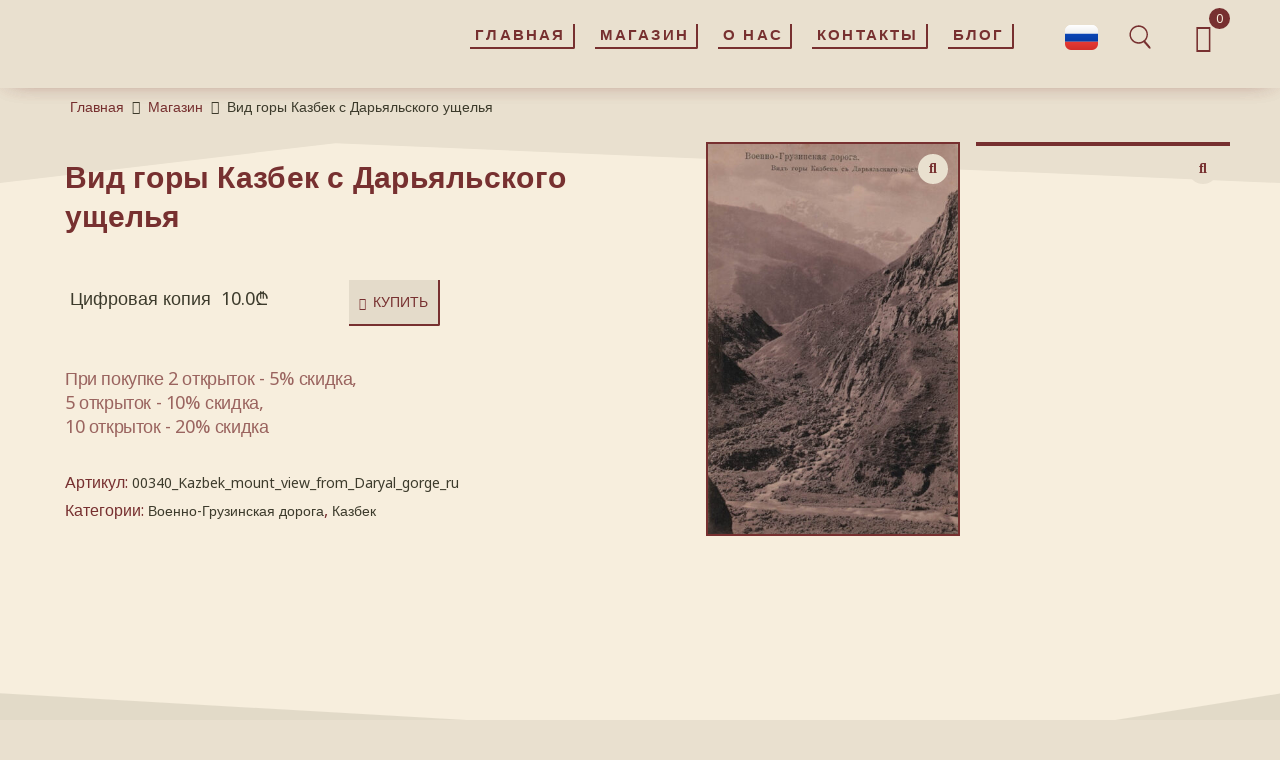

--- FILE ---
content_type: text/html; charset=UTF-8
request_url: https://postcards.ge/ru/product/kazbek-mount-view-from-daryal-gorge_ru/
body_size: 35033
content:
<!DOCTYPE html>
<html lang="ru-RU" prefix="og: http://ogp.me/ns#">
<head>
<meta charset="UTF-8">
<link rel="profile" href="https://gmpg.org/xfn/11">
<link rel="pingback" href="https://postcards.ge/xmlrpc.php">

<meta name="viewport" content="width=device-width, initial-scale=1" />
<meta name='robots' content='index, follow, max-image-preview:large, max-snippet:-1, max-video-preview:-1' />
<link rel="alternate" href="https://postcards.ge/product/kazbek-mount-view-from-daryal-gorge_ka/" hreflang="ka" />
<link rel="alternate" href="https://postcards.ge/en/product/kazbek-mount-view-from-daryal-gorge_en/" hreflang="en" />
<link rel="alternate" href="https://postcards.ge/ru/product/kazbek-mount-view-from-daryal-gorge_ru/" hreflang="ru" />
<meta property="og:locale" content="ru_RU" />
<meta property="og:type" content="product" />
<meta property="og:title" content="Вид горы Казбек с Дарьяльского ущелья" />
<meta property="og:url" content="https://postcards.ge/ru/product/kazbek-mount-view-from-daryal-gorge_ru/" />
<meta property="og:site_name" content="Postcards" />
<meta property="og:image" content="https://postcards.ge/wp-content/uploads/2023/12/00340_kazbek_mount_view_from_daryal_gorge-1.jpg" />
<meta property="og:image:secure_url" content="https://postcards.ge/wp-content/uploads/2023/12/00340_kazbek_mount_view_from_daryal_gorge-1.jpg" />
<meta property="og:image:width" content="640" />
<meta property="og:image:height" content="1000" />
<meta property="og:image" content="https://postcards.ge/wp-content/uploads/2023/12/00340_kazbek_mount_view_from_daryal_gorge_1-1.jpg" />
<meta property="product:price:amount" content=""/>
<meta property="product:price:currency" content="GEL"/>
<meta property="product:availability" content="instock"/>
<meta property="og:availability" content="instock"/>
<meta property="product:condition" content="new" />
<meta property="product:retailer_item_id" content="00340_Kazbek_mount_view_from_Daryal_gorge_ru" />

	<!-- This site is optimized with the Yoast SEO Premium plugin v20.0 (Yoast SEO v20.0) - https://yoast.com/wordpress/plugins/seo/ -->
	<title>Открытка Вид горы Казбек с Дарьяльского ущелья – купить на Postcards.ge</title>
	<meta name="description" content="Откройте для себя красоту! Старинная открытка Вид горы Казбек с Дарьяльского ущелья на Postcards.ge. Купите редкие экземпляры и расширьте свою коллекцию. Закажите сейчас!" />
	<link rel="canonical" href="https://postcards.ge/ru/product/kazbek-mount-view-from-daryal-gorge_ru/" />
	<meta property="og:locale" content="ru_RU" />
	<meta property="og:locale:alternate" content="ka_GE" />
	<meta property="og:locale:alternate" content="en_GB" />
	<meta property="og:type" content="article" />
	<meta property="og:title" content="Вид горы Казбек с Дарьяльского ущелья" />
	<meta property="og:description" content="Откройте для себя красоту! Старинная открытка Вид горы Казбек с Дарьяльского ущелья на Postcards.ge. Купите редкие экземпляры и расширьте свою коллекцию. Закажите сейчас!" />
	<meta property="og:url" content="https://postcards.ge/ru/product/kazbek-mount-view-from-daryal-gorge_ru/" />
	<meta property="og:site_name" content="Postcards" />
	<meta property="article:modified_time" content="2025-11-10T23:19:02+00:00" />
	<meta property="og:image" content="https://postcards.ge/wp-content/uploads/2023/12/00340_kazbek_mount_view_from_daryal_gorge-1.jpg" />
	<meta property="og:image:width" content="640" />
	<meta property="og:image:height" content="1000" />
	<meta property="og:image:type" content="image/jpeg" />
	<meta name="twitter:card" content="summary_large_image" />
	<script type="application/ld+json" class="yoast-schema-graph">{"@context":"https://schema.org","@graph":[{"@type":"WebPage","@id":"https://postcards.ge/ru/product/kazbek-mount-view-from-daryal-gorge_ru/","url":"https://postcards.ge/ru/product/kazbek-mount-view-from-daryal-gorge_ru/","name":"Открытка Вид горы Казбек с Дарьяльского ущелья – купить на Postcards.ge","isPartOf":{"@id":"https://postcards.ge/ru/#website"},"primaryImageOfPage":{"@id":"https://postcards.ge/ru/product/kazbek-mount-view-from-daryal-gorge_ru/#primaryimage"},"image":{"@id":"https://postcards.ge/ru/product/kazbek-mount-view-from-daryal-gorge_ru/#primaryimage"},"thumbnailUrl":"https://postcards.ge/wp-content/uploads/2023/12/00340_kazbek_mount_view_from_daryal_gorge-1.jpg","datePublished":"2023-12-20T09:10:17+00:00","dateModified":"2025-11-10T23:19:02+00:00","description":"Откройте для себя красоту! Старинная открытка Вид горы Казбек с Дарьяльского ущелья на Postcards.ge. Купите редкие экземпляры и расширьте свою коллекцию. Закажите сейчас!","breadcrumb":{"@id":"https://postcards.ge/ru/product/kazbek-mount-view-from-daryal-gorge_ru/#breadcrumb"},"inLanguage":"ru-RU","potentialAction":[{"@type":"ReadAction","target":["https://postcards.ge/ru/product/kazbek-mount-view-from-daryal-gorge_ru/"]}]},{"@type":"ImageObject","inLanguage":"ru-RU","@id":"https://postcards.ge/ru/product/kazbek-mount-view-from-daryal-gorge_ru/#primaryimage","url":"https://postcards.ge/wp-content/uploads/2023/12/00340_kazbek_mount_view_from_daryal_gorge-1.jpg","contentUrl":"https://postcards.ge/wp-content/uploads/2023/12/00340_kazbek_mount_view_from_daryal_gorge-1.jpg","width":640,"height":1000},{"@type":"BreadcrumbList","@id":"https://postcards.ge/ru/product/kazbek-mount-view-from-daryal-gorge_ru/#breadcrumb","itemListElement":[{"@type":"ListItem","position":1,"name":"Старинные коллекционные открытки авторства Амирана Гуджабидзе - Postcards.ge","item":"https://postcards.ge/ru/"},{"@type":"ListItem","position":2,"name":"Магазин","item":"https://postcards.ge/ru/shop/"},{"@type":"ListItem","position":3,"name":"Вид горы Казбек с Дарьяльского ущелья"}]},{"@type":"WebSite","@id":"https://postcards.ge/ru/#website","url":"https://postcards.ge/ru/","name":"Postcards.ge","description":"","publisher":{"@id":"https://postcards.ge/ru/#organization"},"potentialAction":[{"@type":"SearchAction","target":{"@type":"EntryPoint","urlTemplate":"https://postcards.ge/ru/?s={search_term_string}"},"query-input":"required name=search_term_string"}],"inLanguage":"ru-RU"},{"@type":"Organization","@id":"https://postcards.ge/ru/#organization","name":"Postcards.ge","url":"https://postcards.ge/ru/","logo":{"@type":"ImageObject","inLanguage":"ru-RU","@id":"https://postcards.ge/ru/#/schema/logo/image/","url":"https://postcards.ge/wp-content/uploads/2023/03/cropped-favicon.png","contentUrl":"https://postcards.ge/wp-content/uploads/2023/03/cropped-favicon.png","width":512,"height":512,"caption":"Postcards.ge"},"image":{"@id":"https://postcards.ge/ru/#/schema/logo/image/"}}]}</script>
	<!-- / Yoast SEO Premium plugin. -->


<link rel='dns-prefetch' href='//fonts.googleapis.com' />
<link rel='dns-prefetch' href='//www.googletagmanager.com' />
<link rel='stylesheet' id='wp-block-library-css' href='https://postcards.ge/wp-includes/css/dist/block-library/style.min.css?ver=d41bcf586e161412cde9a7eb5d5a4c7e' type='text/css' media='all' />
<link rel='stylesheet' id='wc-blocks-vendors-style-css' href='https://postcards.ge/wp-content/plugins/woocommerce/packages/woocommerce-blocks/build/wc-blocks-vendors-style.css?ver=9.1.5' type='text/css' media='all' />
<link rel='stylesheet' id='wc-blocks-style-css' href='https://postcards.ge/wp-content/plugins/woocommerce/packages/woocommerce-blocks/build/wc-blocks-style.css?ver=9.1.5' type='text/css' media='all' />
<link rel='stylesheet' id='classic-theme-styles-css' href='https://postcards.ge/wp-includes/css/classic-themes.min.css?ver=1' type='text/css' media='all' />
<style id='global-styles-inline-css' type='text/css'>
body{--wp--preset--color--black: #000000;--wp--preset--color--cyan-bluish-gray: #abb8c3;--wp--preset--color--white: #ffffff;--wp--preset--color--pale-pink: #f78da7;--wp--preset--color--vivid-red: #cf2e2e;--wp--preset--color--luminous-vivid-orange: #ff6900;--wp--preset--color--luminous-vivid-amber: #fcb900;--wp--preset--color--light-green-cyan: #7bdcb5;--wp--preset--color--vivid-green-cyan: #00d084;--wp--preset--color--pale-cyan-blue: #8ed1fc;--wp--preset--color--vivid-cyan-blue: #0693e3;--wp--preset--color--vivid-purple: #9b51e0;--wp--preset--gradient--vivid-cyan-blue-to-vivid-purple: linear-gradient(135deg,rgba(6,147,227,1) 0%,rgb(155,81,224) 100%);--wp--preset--gradient--light-green-cyan-to-vivid-green-cyan: linear-gradient(135deg,rgb(122,220,180) 0%,rgb(0,208,130) 100%);--wp--preset--gradient--luminous-vivid-amber-to-luminous-vivid-orange: linear-gradient(135deg,rgba(252,185,0,1) 0%,rgba(255,105,0,1) 100%);--wp--preset--gradient--luminous-vivid-orange-to-vivid-red: linear-gradient(135deg,rgba(255,105,0,1) 0%,rgb(207,46,46) 100%);--wp--preset--gradient--very-light-gray-to-cyan-bluish-gray: linear-gradient(135deg,rgb(238,238,238) 0%,rgb(169,184,195) 100%);--wp--preset--gradient--cool-to-warm-spectrum: linear-gradient(135deg,rgb(74,234,220) 0%,rgb(151,120,209) 20%,rgb(207,42,186) 40%,rgb(238,44,130) 60%,rgb(251,105,98) 80%,rgb(254,248,76) 100%);--wp--preset--gradient--blush-light-purple: linear-gradient(135deg,rgb(255,206,236) 0%,rgb(152,150,240) 100%);--wp--preset--gradient--blush-bordeaux: linear-gradient(135deg,rgb(254,205,165) 0%,rgb(254,45,45) 50%,rgb(107,0,62) 100%);--wp--preset--gradient--luminous-dusk: linear-gradient(135deg,rgb(255,203,112) 0%,rgb(199,81,192) 50%,rgb(65,88,208) 100%);--wp--preset--gradient--pale-ocean: linear-gradient(135deg,rgb(255,245,203) 0%,rgb(182,227,212) 50%,rgb(51,167,181) 100%);--wp--preset--gradient--electric-grass: linear-gradient(135deg,rgb(202,248,128) 0%,rgb(113,206,126) 100%);--wp--preset--gradient--midnight: linear-gradient(135deg,rgb(2,3,129) 0%,rgb(40,116,252) 100%);--wp--preset--duotone--dark-grayscale: url('#wp-duotone-dark-grayscale');--wp--preset--duotone--grayscale: url('#wp-duotone-grayscale');--wp--preset--duotone--purple-yellow: url('#wp-duotone-purple-yellow');--wp--preset--duotone--blue-red: url('#wp-duotone-blue-red');--wp--preset--duotone--midnight: url('#wp-duotone-midnight');--wp--preset--duotone--magenta-yellow: url('#wp-duotone-magenta-yellow');--wp--preset--duotone--purple-green: url('#wp-duotone-purple-green');--wp--preset--duotone--blue-orange: url('#wp-duotone-blue-orange');--wp--preset--font-size--small: 13px;--wp--preset--font-size--medium: 20px;--wp--preset--font-size--large: 36px;--wp--preset--font-size--x-large: 42px;--wp--preset--spacing--20: 0.44rem;--wp--preset--spacing--30: 0.67rem;--wp--preset--spacing--40: 1rem;--wp--preset--spacing--50: 1.5rem;--wp--preset--spacing--60: 2.25rem;--wp--preset--spacing--70: 3.38rem;--wp--preset--spacing--80: 5.06rem;}:where(.is-layout-flex){gap: 0.5em;}body .is-layout-flow > .alignleft{float: left;margin-inline-start: 0;margin-inline-end: 2em;}body .is-layout-flow > .alignright{float: right;margin-inline-start: 2em;margin-inline-end: 0;}body .is-layout-flow > .aligncenter{margin-left: auto !important;margin-right: auto !important;}body .is-layout-constrained > .alignleft{float: left;margin-inline-start: 0;margin-inline-end: 2em;}body .is-layout-constrained > .alignright{float: right;margin-inline-start: 2em;margin-inline-end: 0;}body .is-layout-constrained > .aligncenter{margin-left: auto !important;margin-right: auto !important;}body .is-layout-constrained > :where(:not(.alignleft):not(.alignright):not(.alignfull)){max-width: var(--wp--style--global--content-size);margin-left: auto !important;margin-right: auto !important;}body .is-layout-constrained > .alignwide{max-width: var(--wp--style--global--wide-size);}body .is-layout-flex{display: flex;}body .is-layout-flex{flex-wrap: wrap;align-items: center;}body .is-layout-flex > *{margin: 0;}:where(.wp-block-columns.is-layout-flex){gap: 2em;}.has-black-color{color: var(--wp--preset--color--black) !important;}.has-cyan-bluish-gray-color{color: var(--wp--preset--color--cyan-bluish-gray) !important;}.has-white-color{color: var(--wp--preset--color--white) !important;}.has-pale-pink-color{color: var(--wp--preset--color--pale-pink) !important;}.has-vivid-red-color{color: var(--wp--preset--color--vivid-red) !important;}.has-luminous-vivid-orange-color{color: var(--wp--preset--color--luminous-vivid-orange) !important;}.has-luminous-vivid-amber-color{color: var(--wp--preset--color--luminous-vivid-amber) !important;}.has-light-green-cyan-color{color: var(--wp--preset--color--light-green-cyan) !important;}.has-vivid-green-cyan-color{color: var(--wp--preset--color--vivid-green-cyan) !important;}.has-pale-cyan-blue-color{color: var(--wp--preset--color--pale-cyan-blue) !important;}.has-vivid-cyan-blue-color{color: var(--wp--preset--color--vivid-cyan-blue) !important;}.has-vivid-purple-color{color: var(--wp--preset--color--vivid-purple) !important;}.has-black-background-color{background-color: var(--wp--preset--color--black) !important;}.has-cyan-bluish-gray-background-color{background-color: var(--wp--preset--color--cyan-bluish-gray) !important;}.has-white-background-color{background-color: var(--wp--preset--color--white) !important;}.has-pale-pink-background-color{background-color: var(--wp--preset--color--pale-pink) !important;}.has-vivid-red-background-color{background-color: var(--wp--preset--color--vivid-red) !important;}.has-luminous-vivid-orange-background-color{background-color: var(--wp--preset--color--luminous-vivid-orange) !important;}.has-luminous-vivid-amber-background-color{background-color: var(--wp--preset--color--luminous-vivid-amber) !important;}.has-light-green-cyan-background-color{background-color: var(--wp--preset--color--light-green-cyan) !important;}.has-vivid-green-cyan-background-color{background-color: var(--wp--preset--color--vivid-green-cyan) !important;}.has-pale-cyan-blue-background-color{background-color: var(--wp--preset--color--pale-cyan-blue) !important;}.has-vivid-cyan-blue-background-color{background-color: var(--wp--preset--color--vivid-cyan-blue) !important;}.has-vivid-purple-background-color{background-color: var(--wp--preset--color--vivid-purple) !important;}.has-black-border-color{border-color: var(--wp--preset--color--black) !important;}.has-cyan-bluish-gray-border-color{border-color: var(--wp--preset--color--cyan-bluish-gray) !important;}.has-white-border-color{border-color: var(--wp--preset--color--white) !important;}.has-pale-pink-border-color{border-color: var(--wp--preset--color--pale-pink) !important;}.has-vivid-red-border-color{border-color: var(--wp--preset--color--vivid-red) !important;}.has-luminous-vivid-orange-border-color{border-color: var(--wp--preset--color--luminous-vivid-orange) !important;}.has-luminous-vivid-amber-border-color{border-color: var(--wp--preset--color--luminous-vivid-amber) !important;}.has-light-green-cyan-border-color{border-color: var(--wp--preset--color--light-green-cyan) !important;}.has-vivid-green-cyan-border-color{border-color: var(--wp--preset--color--vivid-green-cyan) !important;}.has-pale-cyan-blue-border-color{border-color: var(--wp--preset--color--pale-cyan-blue) !important;}.has-vivid-cyan-blue-border-color{border-color: var(--wp--preset--color--vivid-cyan-blue) !important;}.has-vivid-purple-border-color{border-color: var(--wp--preset--color--vivid-purple) !important;}.has-vivid-cyan-blue-to-vivid-purple-gradient-background{background: var(--wp--preset--gradient--vivid-cyan-blue-to-vivid-purple) !important;}.has-light-green-cyan-to-vivid-green-cyan-gradient-background{background: var(--wp--preset--gradient--light-green-cyan-to-vivid-green-cyan) !important;}.has-luminous-vivid-amber-to-luminous-vivid-orange-gradient-background{background: var(--wp--preset--gradient--luminous-vivid-amber-to-luminous-vivid-orange) !important;}.has-luminous-vivid-orange-to-vivid-red-gradient-background{background: var(--wp--preset--gradient--luminous-vivid-orange-to-vivid-red) !important;}.has-very-light-gray-to-cyan-bluish-gray-gradient-background{background: var(--wp--preset--gradient--very-light-gray-to-cyan-bluish-gray) !important;}.has-cool-to-warm-spectrum-gradient-background{background: var(--wp--preset--gradient--cool-to-warm-spectrum) !important;}.has-blush-light-purple-gradient-background{background: var(--wp--preset--gradient--blush-light-purple) !important;}.has-blush-bordeaux-gradient-background{background: var(--wp--preset--gradient--blush-bordeaux) !important;}.has-luminous-dusk-gradient-background{background: var(--wp--preset--gradient--luminous-dusk) !important;}.has-pale-ocean-gradient-background{background: var(--wp--preset--gradient--pale-ocean) !important;}.has-electric-grass-gradient-background{background: var(--wp--preset--gradient--electric-grass) !important;}.has-midnight-gradient-background{background: var(--wp--preset--gradient--midnight) !important;}.has-small-font-size{font-size: var(--wp--preset--font-size--small) !important;}.has-medium-font-size{font-size: var(--wp--preset--font-size--medium) !important;}.has-large-font-size{font-size: var(--wp--preset--font-size--large) !important;}.has-x-large-font-size{font-size: var(--wp--preset--font-size--x-large) !important;}
.wp-block-navigation a:where(:not(.wp-element-button)){color: inherit;}
:where(.wp-block-columns.is-layout-flex){gap: 2em;}
.wp-block-pullquote{font-size: 1.5em;line-height: 1.6;}
</style>
<link rel='stylesheet' id='contact-form-7-css' href='https://postcards.ge/wp-content/plugins/contact-form-7/includes/css/styles.css?ver=5.7.4' type='text/css' media='all' />
<link rel='stylesheet' id='woof-css' href='https://postcards.ge/wp-content/plugins/woocommerce-products-filter/css/front.css?ver=2.2.6.3' type='text/css' media='all' />
<style id='woof-inline-css' type='text/css'>

.woof_products_top_panel li span, .woof_products_top_panel2 li span{background: url(https://postcards.ge/wp-content/plugins/woocommerce-products-filter/img/delete.png);background-size: 14px 14px;background-repeat: no-repeat;background-position: right;}
.jQuery-plainOverlay-progress {
                        border-top: 12px solid #e9e0cf !important;
                    }
.woof_edit_view{
                    display: none;
                }

</style>
<link rel='stylesheet' id='chosen-drop-down-css' href='https://postcards.ge/wp-content/plugins/woocommerce-products-filter/js/chosen/chosen.min.css?ver=2.2.6.3' type='text/css' media='all' />
<link rel='stylesheet' id='plainoverlay-css' href='https://postcards.ge/wp-content/plugins/woocommerce-products-filter/css/plainoverlay.css?ver=2.2.6.3' type='text/css' media='all' />
<link rel='stylesheet' id='photoswipe-css' href='https://postcards.ge/wp-content/plugins/woocommerce/assets/css/photoswipe/photoswipe.min.css?ver=7.3.0' type='text/css' media='all' />
<link rel='stylesheet' id='photoswipe-default-skin-css' href='https://postcards.ge/wp-content/plugins/woocommerce/assets/css/photoswipe/default-skin/default-skin.min.css?ver=7.3.0' type='text/css' media='all' />
<style id='woocommerce-inline-inline-css' type='text/css'>
.woocommerce form .form-row .required { visibility: visible; }
</style>
<link rel='stylesheet' id='dgwt-wcas-style-css' href='https://postcards.ge/wp-content/plugins/ajax-search-for-woocommerce-premium/assets/css/style.min.css?ver=1.14.1' type='text/css' media='all' />
<link rel='stylesheet' id='font-awesome-css' href='https://postcards.ge/wp-content/plugins/elementor/assets/lib/font-awesome/css/font-awesome.min.css?ver=4.7.0' type='text/css' media='all' />
<style id='font-awesome-inline-css' type='text/css'>
[data-font="FontAwesome"]:before {font-family: 'FontAwesome' !important;content: attr(data-icon) !important;speak: none !important;font-weight: normal !important;font-variant: normal !important;text-transform: none !important;line-height: 1 !important;font-style: normal !important;-webkit-font-smoothing: antialiased !important;-moz-osx-font-smoothing: grayscale !important;}
</style>
<link rel='stylesheet' id='kava-parent-theme-style-css' href='https://postcards.ge/wp-content/themes/kava/style.css?ver=2.1.4' type='text/css' media='all' />
<link rel='stylesheet' id='kava-theme-style-css' href='https://postcards.ge/wp-content/themes/webion/style.css?ver=2.1.4' type='text/css' media='all' />
<style id='kava-theme-style-inline-css' type='text/css'>
/* #Typography */body {font-style: normal;font-weight: 400;font-size: 18px;line-height: 1.75;font-family: Muli, sans-serif;letter-spacing: 0px;text-align: left;color: #3d3122;}h1,.h1-style {font-style: normal;font-weight: 300;font-size: 24px;line-height: 1.2;font-family: Hind, sans-serif;letter-spacing: 0.27px;text-align: inherit;color: #3b3d42;}h2,.h2-style {font-style: normal;font-weight: 600;font-size: 21px;line-height: 1.2;font-family: Hind, sans-serif;letter-spacing: 0.2px;text-align: inherit;color: #3b3d42;}h3,.h3-style {font-style: normal;font-weight: 500;font-size: 24px;line-height: 1.5;font-family: Lato, sans-serif;letter-spacing: 0.38px;text-align: inherit;color: #3b3d42;}h4,.h4-style {font-style: normal;font-weight: 600;font-size: 30px;line-height: 1.4;font-family: Lato, sans-serif;letter-spacing: 0.2px;text-align: inherit;color: #3b3d42;}h5,.h5-style {font-style: normal;font-weight: 300;font-size: 18px;line-height: 1.4;font-family: Raleway, sans-serif;letter-spacing: 0.15px;text-align: inherit;color: #3b3d42;}h6,.h6-style {font-style: normal;font-weight: 700;font-size: 12px;line-height: 1.5;font-family: Raleway, sans-serif;letter-spacing: 0.24px;text-align: inherit;color: #3b3d42;}@media (min-width: 1200px) {h1,.h1-style { font-size: 40px; }h2,.h2-style { font-size: 35px; }h3,.h3-style { font-size: 32px; }}a,h1 a:hover,h2 a:hover,h3 a:hover,h4 a:hover,h5 a:hover,h6 a:hover { color: #020202; }a:hover { color: #773030; }blockquote {color: #773030;}/* #Header */.site-header__wrap {background-color: #ffffff;background-repeat: no-repeat;background-position: center top;background-attachment: scroll;;}/* ##Top Panel */.top-panel {color: #773030;background-color: #000000;}/* #Main Menu */.main-navigation {font-style: normal;font-weight: 400;font-size: 14px;line-height: 1.4;font-family: Roboto, sans-serif;letter-spacing: 0px;}.main-navigation a,.menu-item-has-children:before {color: #773030;}.main-navigation a:hover,.main-navigation .current_page_item>a,.main-navigation .current-menu-item>a,.main-navigation .current_page_ancestor>a,.main-navigation .current-menu-ancestor>a {color: #773030;}/* #Mobile Menu */.mobile-menu-toggle-button {color: #ffffff;background-color: #773030;}/* #Social */.social-list a {color: #773030;}.social-list a:hover {color: #773030;}/* #Breadcrumbs */.breadcrumbs_item {font-style: normal;font-weight: 500;font-size: 21px;line-height: 1.625;font-family: Dosis, sans-serif;letter-spacing: 0px;}.breadcrumbs_item_sep,.breadcrumbs_item_link {color: #773030;}.breadcrumbs_item_link:hover {color: #773030;}/* #Post navigation */.post-navigation-container i {color: #773030;}.post-navigation-container .nav-links a:hover .post-title,.post-navigation-container .nav-links a:hover .nav-text {color: #020202;}.post-navigation-container .nav-links a:hover i {color: #773030;}/* #Pagination */.posts-list-navigation .pagination .page-numbers,.page-links > span,.page-links > a {color: #773030;}.posts-list-navigation .pagination a.page-numbers:hover,.posts-list-navigation .pagination .page-numbers.current,.page-links > a:hover,.page-links > span {color: #773030;}.posts-list-navigation .pagination .next,.posts-list-navigation .pagination .prev {color: #020202;}.posts-list-navigation .pagination .next:hover,.posts-list-navigation .pagination .prev:hover {color: #773030;}/* #Button Appearance Styles (regular scheme) */.btn,button,input[type='button'],input[type='reset'],input[type='submit'] {font-style: normal;font-weight: 900;font-size: 11px;line-height: 1;font-family: Roboto, sans-serif;letter-spacing: 1px;color: #ffffff;background-color: #773030;}.btn:hover,button:hover,input[type='button']:hover,input[type='reset']:hover,input[type='submit']:hover,input[type='reset']:hover {color: #ffffff;background-color: rgb(157,86,86);}.btn.invert-button {color: #ffffff;}.btn.invert-button:hover {color: #ffffff;border-color: #773030;background-color: #773030;}/* #Totop Button */#toTop {padding: 5px 11px;border-radius: 40px;background-color: #303030;color: #ffffff;}#toTop:hover {background-color: #838383;color: ;}input,optgroup,select,textarea {font-size: 18px;}/* #Comment, Contact, Password Forms */.comment-form .submit,.wpcf7-submit,.post-password-form label + input {font-style: normal;font-weight: 900;font-size: 11px;line-height: 1;font-family: Roboto, sans-serif;letter-spacing: 1px;color: #ffffff;background-color: #773030;}.comment-form .submit:hover,.wpcf7-submit:hover,.post-password-form label + input:hover {color: #ffffff;background-color: rgb(157,86,86);}.comment-reply-title {font-style: normal;font-weight: 600;font-size: 30px;line-height: 1.4;font-family: Lato, sans-serif;letter-spacing: 0.2px;color: #3b3d42;}/* Cookies consent */.comment-form-cookies-consent input[type='checkbox']:checked ~ label[for=wp-comment-cookies-consent]:before {color: #ffffff;border-color: #773030;background-color: #773030;}/* #Comment Reply Link */#cancel-comment-reply-link {color: #020202;}#cancel-comment-reply-link:hover {color: #773030;}/* #Comment item */.comment-body .fn {font-style: normal;font-weight: 700;font-size: 12px;line-height: 1.5;font-family: Raleway, sans-serif;letter-spacing: 0.24px;color: #3b3d42;}.comment-date__time {color: #773030;}.comment-reply-link {font-style: normal;font-weight: 900;font-size: 11px;line-height: 1;font-family: Roboto, sans-serif;letter-spacing: 1px;}/* #Input Placeholders */::-webkit-input-placeholder { color: #773030; }::-moz-placeholder{ color: #773030; }:-moz-placeholder{ color: #773030; }:-ms-input-placeholder{ color: #773030; }/* #Entry Meta */.posted-on,.cat-links,.byline,.tags-links {color: #773030;}.comments-button {color: #773030;}.comments-button:hover {color: #ffffff;background-color: #773030;}.btn-style .post-categories a {color: #ffffff;background-color: #773030;}.btn-style .post-categories a:hover {color: #ffffff;background-color: rgb(157,86,86);}.sticky-label {color: #ffffff;background-color: #773030;}/* Posts List Item Invert */.invert-hover.has-post-thumbnail:hover,.invert-hover.has-post-thumbnail:hover .posted-on,.invert-hover.has-post-thumbnail:hover .cat-links,.invert-hover.has-post-thumbnail:hover .byline,.invert-hover.has-post-thumbnail:hover .tags-links,.invert-hover.has-post-thumbnail:hover .entry-meta,.invert-hover.has-post-thumbnail:hover a,.invert-hover.has-post-thumbnail:hover .btn-icon,.invert-item.has-post-thumbnail,.invert-item.has-post-thumbnail .posted-on,.invert-item.has-post-thumbnail .cat-links,.invert-item.has-post-thumbnail .byline,.invert-item.has-post-thumbnail .tags-links,.invert-item.has-post-thumbnail .entry-meta,.invert-item.has-post-thumbnail a,.invert-item.has-post-thumbnail .btn:hover,.invert-item.has-post-thumbnail .btn-style .post-categories a:hover,.invert,.invert .entry-title,.invert a,.invert .byline,.invert .posted-on,.invert .cat-links,.invert .tags-links {color: #ffffff;}.invert-hover.has-post-thumbnail:hover a:hover,.invert-hover.has-post-thumbnail:hover .btn-icon:hover,.invert-item.has-post-thumbnail a:hover,.invert a:hover {color: #020202;}.invert-hover.has-post-thumbnail .btn,.invert-item.has-post-thumbnail .comments-button,.posts-list--default.list-style-v10 .invert.default-item .comments-button{color: #ffffff;background-color: #773030;}.invert-hover.has-post-thumbnail .btn:hover,.invert-item.has-post-thumbnail .comments-button:hover,.posts-list--default.list-style-v10 .invert.default-item .comments-button:hover {color: #020202;background-color: #ffffff;}/* Default Posts List */.list-style-v8 .comments-link {color: #773030;}.list-style-v8 .comments-link:hover {color: #773030;}/* Creative Posts List */.creative-item .entry-title a:hover {color: #020202;}.list-style-default .creative-item a,.creative-item .btn-icon {color: #773030;}.list-style-default .creative-item a:hover,.creative-item .btn-icon:hover {color: #020202;}.list-style-default .creative-item .btn,.list-style-default .creative-item .btn:hover,.list-style-default .creative-item .comments-button:hover {color: #ffffff;}.creative-item__title-first-letter {font-style: normal;font-weight: 300;font-family: Hind, sans-serif;color: #3b3d42;}.posts-list--creative.list-style-v10 .creative-item:before {background-color: #773030;box-shadow: 0px 0px 0px 8px rgba(119,48,48,0.25);}.posts-list--creative.list-style-v10 .creative-item__post-date {font-style: normal;font-weight: 600;font-size: 30px;line-height: 1.4;font-family: Lato, sans-serif;letter-spacing: 0.2px;color: #020202;}.posts-list--creative.list-style-v10 .creative-item__post-date a {color: #020202;}.posts-list--creative.list-style-v10 .creative-item__post-date a:hover {color: #773030;}/* Creative Posts List style-v2 */.list-style-v2 .creative-item .entry-title,.list-style-v9 .creative-item .entry-title {font-style: normal;font-weight: 600;font-size: 30px;line-height: 1.4;font-family: Lato, sans-serif;letter-spacing: 0.2px;}/* Image Post Format */.post_format-post-format-image .post-thumbnail__link:before {color: #ffffff;background-color: #773030;}/* Gallery Post Format */.post_format-post-format-gallery .swiper-button-prev,.post_format-post-format-gallery .swiper-button-next {color: #773030;}.post_format-post-format-gallery .swiper-button-prev:hover,.post_format-post-format-gallery .swiper-button-next:hover {color: #773030;}/* Link Post Format */.post_format-post-format-quote .post-format-quote {color: #ffffff;background-color: #773030;}.post_format-post-format-quote .post-format-quote:before {color: #773030;background-color: #ffffff;}/* Post Author */.post-author__title a {color: #020202;}.post-author__title a:hover {color: #773030;}.invert .post-author__title a {color: #ffffff;}.invert .post-author__title a:hover {color: #020202;}/* Single Post */.single-post blockquote {border-color: #773030;}.single-post:not(.post-template-single-layout-4):not(.post-template-single-layout-7) .tags-links a:hover {color: #ffffff;border-color: #773030;background-color: #773030;}.single-header-3 .post-author .byline,.single-header-4 .post-author .byline,.single-header-5 .post-author .byline {font-style: normal;font-weight: 600;font-size: 30px;line-height: 1.4;font-family: Lato, sans-serif;letter-spacing: 0.2px;}.single-header-8,.single-header-10 .entry-header {background-color: #773030;}.single-header-8.invert a:hover,.single-header-10.invert a:hover {color: rgba(255,255,255,0.5);}.single-header-3 a.comments-button,.single-header-10 a.comments-button {border: 1px solid #ffffff;}.single-header-3 a.comments-button:hover,.single-header-10 a.comments-button:hover {color: #020202;background-color: #ffffff;}/* Page preloader */.page-preloader {border-top-color: #773030;border-right-color: #773030;}/* Logo */.site-logo__link,.site-logo__link:hover {color: #773030;}/* Page title */.page-title {font-style: normal;font-weight: 600;font-size: 21px;line-height: 1.2;font-family: Hind, sans-serif;letter-spacing: 0.2px;color: #3b3d42;}@media (min-width: 1200px) {.page-title { font-size: 35px; }}/* Grid Posts List */.posts-list.list-style-v3 .comments-link {border-color: #020202;}.posts-list.list-style-v4 .comments-link {color: #773030;}.posts-list.list-style-v4 .posts-list__item.grid-item .grid-item-wrap .comments-link:hover {color: #ffffff;background-color: #020202;}/* Posts List Grid Item Invert */.grid-item-wrap.invert,.grid-item-wrap.invert .posted-on,.grid-item-wrap.invert .cat-links,.grid-item-wrap.invert .byline,.grid-item-wrap.invert .tags-links,.grid-item-wrap.invert .entry-meta,.grid-item-wrap.invert a,.grid-item-wrap.invert .btn-icon,.grid-item-wrap.invert .comments-button {color: #ffffff;}/* Posts List Grid-5 Item Invert */.list-style-v5 .grid-item-wrap.invert .posted-on,.list-style-v5 .grid-item-wrap.invert .cat-links,.list-style-v5 .grid-item-wrap.invert .byline,.list-style-v5 .grid-item-wrap.invert .tags-links,.list-style-v5 .grid-item-wrap.invert .posted-on a,.list-style-v5 .grid-item-wrap.invert .cat-links a,.list-style-v5 .grid-item-wrap.invert .tags-links a,.list-style-v5 .grid-item-wrap.invert .byline a,.list-style-v5 .grid-item-wrap.invert .comments-link,.list-style-v5 .grid-item-wrap.invert .entry-title a:hover {color: #773030;}.list-style-v5 .grid-item-wrap.invert .posted-on a:hover,.list-style-v5 .grid-item-wrap.invert .cat-links a:hover,.list-style-v5 .grid-item-wrap.invert .tags-links a:hover,.list-style-v5 .grid-item-wrap.invert .byline a:hover,.list-style-v5 .grid-item-wrap.invert .comments-link:hover {color: #ffffff;}/* Posts List Grid-6 Item Invert */.posts-list.list-style-v6 .posts-list__item.grid-item .grid-item-wrap .cat-links a,.posts-list.list-style-v7 .posts-list__item.grid-item .grid-item-wrap .cat-links a {color: #ffffff;background-color: #020202;}.posts-list.list-style-v6 .posts-list__item.grid-item .grid-item-wrap .cat-links a:hover,.posts-list.list-style-v7 .posts-list__item.grid-item .grid-item-wrap .cat-links a:hover {color: #ffffff;background-color: rgb(157,86,86);}.posts-list.list-style-v9 .posts-list__item.grid-item .grid-item-wrap .entry-header .entry-title {font-weight : 400;}/* Grid 7 */.list-style-v7 .grid-item-wrap.invert .posted-on a:hover,.list-style-v7 .grid-item-wrap.invert .cat-links a:hover,.list-style-v7 .grid-item-wrap.invert .tags-links a:hover,.list-style-v7 .grid-item-wrap.invert .byline a:hover,.list-style-v7 .grid-item-wrap.invert .comments-link:hover,.list-style-v7 .grid-item-wrap.invert .entry-title a:hover,.list-style-v6 .grid-item-wrap.invert .posted-on a:hover,.list-style-v6 .grid-item-wrap.invert .cat-links a:hover,.list-style-v6 .grid-item-wrap.invert .tags-links a:hover,.list-style-v6 .grid-item-wrap.invert .byline a:hover,.list-style-v6 .grid-item-wrap.invert .comments-link:hover,.list-style-v6 .grid-item-wrap.invert .entry-title a:hover {color: #773030;}.list-style-v7 .grid-item-wrap.invert .posted-on,.list-style-v7 .grid-item-wrap.invert .cat-links,.list-style-v7 .grid-item-wrap.invert .byline,.list-style-v7 .grid-item-wrap.invert .tags-links,.list-style-v7 .grid-item-wrap.invert .posted-on a,.list-style-v7 .grid-item-wrap.invert .cat-links a,.list-style-v7 .grid-item-wrap.invert .tags-links a,.list-style-v7 .grid-item-wrap.invert .byline a,.list-style-v7 .grid-item-wrap.invert .comments-link,.list-style-v7 .grid-item-wrap.invert .entry-title a,.list-style-v7 .grid-item-wrap.invert .entry-content p,.list-style-v6 .grid-item-wrap.invert .posted-on,.list-style-v6 .grid-item-wrap.invert .cat-links,.list-style-v6 .grid-item-wrap.invert .byline,.list-style-v6 .grid-item-wrap.invert .tags-links,.list-style-v6 .grid-item-wrap.invert .posted-on a,.list-style-v6 .grid-item-wrap.invert .cat-links a,.list-style-v6 .grid-item-wrap.invert .tags-links a,.list-style-v6 .grid-item-wrap.invert .byline a,.list-style-v6 .grid-item-wrap.invert .comments-link,.list-style-v6 .grid-item-wrap.invert .entry-title a,.list-style-v6 .grid-item-wrap.invert .entry-content p {color: #ffffff;}.posts-list.list-style-v7 .grid-item .grid-item-wrap .entry-footer .comments-link:hover,.posts-list.list-style-v6 .grid-item .grid-item-wrap .entry-footer .comments-link:hover,.posts-list.list-style-v6 .posts-list__item.grid-item .grid-item-wrap .btn:hover,.posts-list.list-style-v7 .posts-list__item.grid-item .grid-item-wrap .btn:hover {color: #773030;border-color: #773030;}.posts-list.list-style-v10 .grid-item-inner .space-between-content .comments-link {color: #773030;}.posts-list.list-style-v10 .grid-item-inner .space-between-content .comments-link:hover {color: #773030;}.posts-list.list-style-v10 .posts-list__item.justify-item .justify-item-inner .entry-title a {color: #3d3122;}.posts-list.posts-list--vertical-justify.list-style-v10 .posts-list__item.justify-item .justify-item-inner .entry-title a:hover{color: #ffffff;background-color: #773030;}.posts-list.list-style-v5 .posts-list__item.justify-item .justify-item-inner.invert .cat-links a:hover,.posts-list.list-style-v8 .posts-list__item.justify-item .justify-item-inner.invert .cat-links a:hover {color: #ffffff;background-color: rgb(157,86,86);}.posts-list.list-style-v5 .posts-list__item.justify-item .justify-item-inner.invert .cat-links a,.posts-list.list-style-v8 .posts-list__item.justify-item .justify-item-inner.invert .cat-links a{color: #ffffff;background-color: #020202;}.list-style-v8 .justify-item-inner.invert .posted-on,.list-style-v8 .justify-item-inner.invert .cat-links,.list-style-v8 .justify-item-inner.invert .byline,.list-style-v8 .justify-item-inner.invert .tags-links,.list-style-v8 .justify-item-inner.invert .posted-on a,.list-style-v8 .justify-item-inner.invert .cat-links a,.list-style-v8 .justify-item-inner.invert .tags-links a,.list-style-v8 .justify-item-inner.invert .byline a,.list-style-v8 .justify-item-inner.invert .comments-link,.list-style-v8 .justify-item-inner.invert .entry-title a,.list-style-v8 .justify-item-inner.invert .entry-content p,.list-style-v5 .justify-item-inner.invert .posted-on,.list-style-v5 .justify-item-inner.invert .cat-links,.list-style-v5 .justify-item-inner.invert .byline,.list-style-v5 .justify-item-inner.invert .tags-links,.list-style-v5 .justify-item-inner.invert .posted-on a,.list-style-v5 .justify-item-inner.invert .cat-links a,.list-style-v5 .justify-item-inner.invert .tags-links a,.list-style-v5 .justify-item-inner.invert .byline a,.list-style-v5 .justify-item-inner.invert .comments-link,.list-style-v5 .justify-item-inner.invert .entry-title a,.list-style-v5 .justify-item-inner.invert .entry-content p,.list-style-v4 .justify-item-inner.invert .posted-on:hover,.list-style-v4 .justify-item-inner.invert .cat-links,.list-style-v4 .justify-item-inner.invert .byline,.list-style-v4 .justify-item-inner.invert .tags-links,.list-style-v4 .justify-item-inner.invert .posted-on a,.list-style-v4 .justify-item-inner.invert .cat-links a,.list-style-v4 .justify-item-inner.invert .tags-links a,.list-style-v4 .justify-item-inner.invert .byline a,.list-style-v4 .justify-item-inner.invert .comments-link,.list-style-v4 .justify-item-inner.invert .entry-title a,.list-style-v4 .justify-item-inner.invert .entry-content p {color: #ffffff;}.list-style-v8 .justify-item-inner.invert .posted-on a:hover,.list-style-v8 .justify-item-inner.invert .cat-links a:hover,.list-style-v8 .justify-item-inner.invert .tags-links a:hover,.list-style-v8 .justify-item-inner.invert .byline a:hover,.list-style-v8 .justify-item-inner.invert .comments-link:hover,.list-style-v8 .justify-item-inner.invert .entry-title a:hover,.list-style-v5 .justify-item-inner.invert .posted-on a:hover,.list-style-v5 .justify-item-inner.invert .cat-links a:hover,.list-style-v5 .justify-item-inner.invert .tags-links a:hover,.list-style-v5 .justify-item-inner.invert .byline a:hover,.list-style-v5 .justify-item-inner.invert .entry-title a:hover,.list-style-v4 .justify-item-inner.invert .posted-on a,.list-style-v4 .justify-item-inner.invert .cat-links a:hover,.list-style-v4 .justify-item-inner.invert .tags-links a:hover,.list-style-v4 .justify-item-inner.invert .byline a:hover,.list-style-v4 .justify-item-inner.invert .comments-link:hover,.list-style-v4 .justify-item-inner.invert .entry-title a:hover{color: #773030;}.posts-list.list-style-v5 .justify-item .justify-item-wrap .entry-footer .comments-link:hover {border-color: #773030;}.list-style-v4 .justify-item-inner.invert .btn:hover,.list-style-v6 .justify-item-wrap.invert .btn:hover,.list-style-v8 .justify-item-inner.invert .btn:hover {color: #ffffff;}.posts-list.posts-list--vertical-justify.list-style-v5 .posts-list__item.justify-item .justify-item-wrap .entry-footer .comments-link:hover,.posts-list.posts-list--vertical-justify.list-style-v5 .posts-list__item.justify-item .justify-item-wrap .entry-footer .btn:hover {color: #773030;border-color: #773030;}/* masonry Posts List */.posts-list.list-style-v3 .comments-link {border-color: #020202;}.posts-list.list-style-v4 .comments-link {color: #773030;}.posts-list.list-style-v4 .posts-list__item.masonry-item .masonry-item-wrap .comments-link:hover {color: #ffffff;background-color: #020202;}/* Posts List masonry Item Invert */.masonry-item-wrap.invert,.masonry-item-wrap.invert .posted-on,.masonry-item-wrap.invert .cat-links,.masonry-item-wrap.invert .byline,.masonry-item-wrap.invert .tags-links,.masonry-item-wrap.invert .entry-meta,.masonry-item-wrap.invert a,.masonry-item-wrap.invert .btn-icon,.masonry-item-wrap.invert .comments-button {color: #ffffff;}/* Posts List masonry-5 Item Invert */.list-style-v5 .masonry-item-wrap.invert .posted-on,.list-style-v5 .masonry-item-wrap.invert .cat-links,.list-style-v5 .masonry-item-wrap.invert .byline,.list-style-v5 .masonry-item-wrap.invert .tags-links,.list-style-v5 .masonry-item-wrap.invert .posted-on a,.list-style-v5 .masonry-item-wrap.invert .cat-links a,.list-style-v5 .masonry-item-wrap.invert .tags-links a,.list-style-v5 .masonry-item-wrap.invert .byline a,.list-style-v5 .masonry-item-wrap.invert .comments-link,.list-style-v5 .masonry-item-wrap.invert .entry-title a:hover {color: #773030;}.list-style-v5 .masonry-item-wrap.invert .posted-on a:hover,.list-style-v5 .masonry-item-wrap.invert .cat-links a:hover,.list-style-v5 .masonry-item-wrap.invert .tags-links a:hover,.list-style-v5 .masonry-item-wrap.invert .byline a:hover,.list-style-v5 .masonry-item-wrap.invert .comments-link:hover {color: #ffffff;}.posts-list.list-style-v10 .masonry-item-inner .space-between-content .comments-link {color: #773030;}.posts-list.list-style-v10 .masonry-item-inner .space-between-content .comments-link:hover {color: #773030;}.widget_recent_entries a,.widget_recent_comments a {font-style: normal;font-weight: 700;font-size: 12px;line-height: 1.5;font-family: Raleway, sans-serif;letter-spacing: 0.24px;color: #3b3d42;}.widget_recent_entries a:hover,.widget_recent_comments a:hover {color: #020202;}.widget_recent_entries .post-date,.widget_recent_comments .recentcomments {color: #773030;}.widget_recent_comments .comment-author-link a {color: #773030;}.widget_recent_comments .comment-author-link a:hover {color: #020202;}.widget_calendar th,.widget_calendar caption {color: #773030;}.widget_calendar tbody td a {color: #3d3122;}.widget_calendar tbody td a:hover {color: #ffffff;background-color: #773030;}.widget_calendar tfoot td a {color: #773030;}.widget_calendar tfoot td a:hover {color: #773030;}/* Preloader */.jet-smart-listing-wrap.jet-processing + div.jet-smart-listing-loading,div.wpcf7 .ajax-loader {border-top-color: #773030;border-right-color: #773030;}/*--------------------------------------------------------------## Ecwid Plugin Styles--------------------------------------------------------------*//* Product Title, Product Price amount */html#ecwid_html body#ecwid_body .ec-size .ec-wrapper .ec-store .grid-product__title-inner,html#ecwid_html body#ecwid_body .ec-size .ec-wrapper .ec-store .grid__products .grid-product__image ~ .grid-product__price .grid-product__price-amount,html#ecwid_html body#ecwid_body .ec-size .ec-wrapper .ec-store .grid__products .grid-product__image ~ .grid-product__title .grid-product__price-amount,html#ecwid_html body#ecwid_body .ec-size .ec-store .grid__products--medium-items.grid__products--layout-center .grid-product__price-compare,html#ecwid_html body#ecwid_body .ec-size .ec-store .grid__products--medium-items .grid-product__details,html#ecwid_html body#ecwid_body .ec-size .ec-store .grid__products--medium-items .grid-product__sku,html#ecwid_html body#ecwid_body .ec-size .ec-store .grid__products--medium-items .grid-product__sku-hover,html#ecwid_html body#ecwid_body .ec-size .ec-store .grid__products--medium-items .grid-product__tax,html#ecwid_html body#ecwid_body .ec-size .ec-wrapper .ec-store .form__msg,html#ecwid_html body#ecwid_body .ec-size.ec-size--l .ec-wrapper .ec-store h1,html#ecwid_html body#ecwid_body.page .ec-size .ec-wrapper .ec-store .product-details__product-title,html#ecwid_html body#ecwid_body.page .ec-size .ec-wrapper .ec-store .product-details__product-price,html#ecwid_html body#ecwid_body .ec-size .ec-wrapper .ec-store .product-details-module__title,html#ecwid_html body#ecwid_body .ec-size .ec-wrapper .ec-store .ec-cart-summary__row--total .ec-cart-summary__title,html#ecwid_html body#ecwid_body .ec-size .ec-wrapper .ec-store .ec-cart-summary__row--total .ec-cart-summary__price,html#ecwid_html body#ecwid_body .ec-size .ec-wrapper .ec-store .grid__categories * {font-style: normal;font-weight: 700;line-height: 1.5;font-family: Raleway, sans-serif;letter-spacing: 0.24px;}html#ecwid_html body#ecwid_body .ecwid .ec-size .ec-wrapper .ec-store .product-details__product-description {font-style: normal;font-weight: 400;font-size: 18px;line-height: 1.75;font-family: Muli, sans-serif;letter-spacing: 0px;text-align: left;color: #3d3122;}html#ecwid_html body#ecwid_body .ec-size .ec-wrapper .ec-store .grid-product__title-inner,html#ecwid_html body#ecwid_body .ec-size .ec-wrapper .ec-store .grid__products .grid-product__image ~ .grid-product__price .grid-product__price-amount,html#ecwid_html body#ecwid_body .ec-size .ec-wrapper .ec-store .grid__products .grid-product__image ~ .grid-product__title .grid-product__price-amount,html#ecwid_html body#ecwid_body .ec-size .ec-store .grid__products--medium-items.grid__products--layout-center .grid-product__price-compare,html#ecwid_html body#ecwid_body .ec-size .ec-store .grid__products--medium-items .grid-product__details,html#ecwid_html body#ecwid_body .ec-size .ec-store .grid__products--medium-items .grid-product__sku,html#ecwid_html body#ecwid_body .ec-size .ec-store .grid__products--medium-items .grid-product__sku-hover,html#ecwid_html body#ecwid_body .ec-size .ec-store .grid__products--medium-items .grid-product__tax,html#ecwid_html body#ecwid_body .ec-size .ec-wrapper .ec-store .product-details-module__title,html#ecwid_html body#ecwid_body.page .ec-size .ec-wrapper .ec-store .product-details__product-price,html#ecwid_html body#ecwid_body.page .ec-size .ec-wrapper .ec-store .product-details__product-title,html#ecwid_html body#ecwid_body .ec-size .ec-wrapper .ec-store .form-control__text,html#ecwid_html body#ecwid_body .ec-size .ec-wrapper .ec-store .form-control__textarea,html#ecwid_html body#ecwid_body .ec-size .ec-wrapper .ec-store .ec-link,html#ecwid_html body#ecwid_body .ec-size .ec-wrapper .ec-store .ec-link:visited,html#ecwid_html body#ecwid_body .ec-size .ec-wrapper .ec-store input[type="radio"].form-control__radio:checked+.form-control__radio-view::after {color: #020202;}html#ecwid_html body#ecwid_body .ec-size .ec-wrapper .ec-store .ec-link:hover {color: #773030;}/* Product Title, Price small state */html#ecwid_html body#ecwid_body .ec-size .ec-wrapper .ec-store .grid__products--small-items .grid-product__title-inner,html#ecwid_html body#ecwid_body .ec-size .ec-wrapper .ec-store .grid__products--small-items .grid-product__price-hover .grid-product__price-amount,html#ecwid_html body#ecwid_body .ec-size .ec-wrapper .ec-store .grid__products--small-items .grid-product__image ~ .grid-product__price .grid-product__price-amount,html#ecwid_html body#ecwid_body .ec-size .ec-wrapper .ec-store .grid__products--small-items .grid-product__image ~ .grid-product__title .grid-product__price-amount,html#ecwid_html body#ecwid_body .ec-size .ec-wrapper .ec-store .grid__products--small-items.grid__products--layout-center .grid-product__price-compare,html#ecwid_html body#ecwid_body .ec-size .ec-wrapper .ec-store .grid__products--small-items .grid-product__details,html#ecwid_html body#ecwid_body .ec-size .ec-wrapper .ec-store .grid__products--small-items .grid-product__sku,html#ecwid_html body#ecwid_body .ec-size .ec-wrapper .ec-store .grid__products--small-items .grid-product__sku-hover,html#ecwid_html body#ecwid_body .ec-size .ec-wrapper .ec-store .grid__products--small-items .grid-product__tax {font-size: 10px;}/* Product Title, Price medium state */html#ecwid_html body#ecwid_body .ec-size .ec-wrapper .ec-store .grid__products--medium-items .grid-product__title-inner,html#ecwid_html body#ecwid_body .ec-size .ec-wrapper .ec-store .grid__products--medium-items .grid-product__price-hover .grid-product__price-amount,html#ecwid_html body#ecwid_body .ec-size .ec-wrapper .ec-store .grid__products--medium-items .grid-product__image ~ .grid-product__price .grid-product__price-amount,html#ecwid_html body#ecwid_body .ec-size .ec-wrapper .ec-store .grid__products--medium-items .grid-product__image ~ .grid-product__title .grid-product__price-amount,html#ecwid_html body#ecwid_body .ec-size .ec-wrapper .ec-store .grid__products--medium-items.grid__products--layout-center .grid-product__price-compare,html#ecwid_html body#ecwid_body .ec-size .ec-wrapper .ec-store .grid__products--medium-items .grid-product__details,html#ecwid_html body#ecwid_body .ec-size .ec-wrapper .ec-store .grid__products--medium-items .grid-product__sku,html#ecwid_html body#ecwid_body .ec-size .ec-wrapper .ec-store .grid__products--medium-items .grid-product__sku-hover,html#ecwid_html body#ecwid_body .ec-size .ec-wrapper .ec-store .grid__products--medium-items .grid-product__tax {font-size: 12px;}/* Product Title, Price large state */html#ecwid_html body#ecwid_body .ec-size .ec-wrapper .ec-store .grid__products--large-items .grid-product__title-inner,html#ecwid_html body#ecwid_body .ec-size .ec-wrapper .ec-store .grid__products--large-items .grid-product__price-hover .grid-product__price-amount,html#ecwid_html body#ecwid_body .ec-size .ec-wrapper .ec-store .grid__products--large-items .grid-product__image ~ .grid-product__price .grid-product__price-amount,html#ecwid_html body#ecwid_body .ec-size .ec-wrapper .ec-store .grid__products--large-items .grid-product__image ~ .grid-product__title .grid-product__price-amount,html#ecwid_html body#ecwid_body .ec-size .ec-wrapper .ec-store .grid__products--large-items.grid__products--layout-center .grid-product__price-compare,html#ecwid_html body#ecwid_body .ec-size .ec-wrapper .ec-store .grid__products--large-items .grid-product__details,html#ecwid_html body#ecwid_body .ec-size .ec-wrapper .ec-store .grid__products--large-items .grid-product__sku,html#ecwid_html body#ecwid_body .ec-size .ec-wrapper .ec-store .grid__products--large-items .grid-product__sku-hover,html#ecwid_html body#ecwid_body .ec-size .ec-wrapper .ec-store .grid__products--large-items .grid-product__tax {font-size: 15px;}/* Product Add To Cart button */html#ecwid_html body#ecwid_body .ec-size .ec-wrapper .ec-store button {font-style: normal;font-weight: 900;line-height: 1;font-family: Roboto, sans-serif;letter-spacing: 1px;}/* Product Add To Cart button normal state */html#ecwid_html body#ecwid_body .ec-size .ec-wrapper .ec-store .form-control--secondary .form-control__button,html#ecwid_html body#ecwid_body .ec-size .ec-wrapper .ec-store .form-control--primary .form-control__button {border-color: #773030;background-color: transparent;color: #773030;}/* Product Add To Cart button hover state, Product Category active state */html#ecwid_html body#ecwid_body .ec-size .ec-wrapper .ec-store .form-control--secondary .form-control__button:hover,html#ecwid_html body#ecwid_body .ec-size .ec-wrapper .ec-store .form-control--primary .form-control__button:hover,html#ecwid_html body#ecwid_body .horizontal-menu-container.horizontal-desktop .horizontal-menu-item.horizontal-menu-item--active>a {border-color: #773030;background-color: #773030;color: #ffffff;}/* Black Product Add To Cart button normal state */html#ecwid_html body#ecwid_body .ec-size .ec-wrapper .ec-store .grid__products--appearance-hover .grid-product--dark .form-control--secondary .form-control__button {border-color: #773030;background-color: #773030;color: #ffffff;}/* Black Product Add To Cart button normal state */html#ecwid_html body#ecwid_body .ec-size .ec-wrapper .ec-store .grid__products--appearance-hover .grid-product--dark .form-control--secondary .form-control__button:hover {border-color: #ffffff;background-color: #ffffff;color: #773030;}/* Product Add To Cart button small label */html#ecwid_html body#ecwid_body .ec-size.ec-size--l .ec-wrapper .ec-store .form-control .form-control__button {font-size: 10px;}/* Product Add To Cart button medium label */html#ecwid_html body#ecwid_body .ec-size.ec-size--l .ec-wrapper .ec-store .form-control--small .form-control__button {font-size: 11px;}/* Product Add To Cart button large label */html#ecwid_html body#ecwid_body .ec-size.ec-size--l .ec-wrapper .ec-store .form-control--medium .form-control__button {font-size: 14px;}/* Mini Cart icon styles */html#ecwid_html body#ecwid_body .ec-minicart__body .ec-minicart__icon .icon-default path[stroke],html#ecwid_html body#ecwid_body .ec-minicart__body .ec-minicart__icon .icon-default circle[stroke] {stroke: #020202;}html#ecwid_html body#ecwid_body .ec-minicart:hover .ec-minicart__body .ec-minicart__icon .icon-default path[stroke],html#ecwid_html body#ecwid_body .ec-minicart:hover .ec-minicart__body .ec-minicart__icon .icon-default circle[stroke] {stroke: #773030;}/* Single product */.woocommerce table.variations .reset_variations,.woocommerce-review-link{font-weight: 600;}.product_meta,.woocommerce-tabs .tabs li a,.single-product .quantity label,.woocommerce table.variations .label{font-weight: 700;}.woocommerce table.variations select{color: #773030;}.product_meta .sku_wrapper span,.product_meta .posted_in a,.product_meta .tagged_as a{font-weight: 300;}.woocommerce-tabs .tabs li a{color: #3d3122;}.woocommerce-tabs .tabs li a:hover{color: #773030;}/* #Button Appearance Styles (regular scheme) */.elementor-widget-wp-widget-woocommerce_product_search button,.widget_product_search button,.added_to_cart.wc-forward,.woocommerce .button,.elementor-widget-wp-widget-woocommerce_widget_cart .button,.elementor-widget-wp-widget-woocommerce_product_search .button {font-style: normal;font-weight: 900;font-size: 11px;line-height: 1;font-family: Roboto, sans-serif;letter-spacing: 1px;color: #ffffff;background-color: #773030;}.jet-compare-button__link,.jet-wishlist-button__link {font-style: normal;font-weight: 900;font-size: 11px;line-height: 1;font-family: Roboto, sans-serif;letter-spacing: 1px;}.jet-compare-button__link[data-widget-id=default] .jet-compare-button__plane.jet-compare-button__plane-normal,.jet-compare-button__link[data-widget-id=default] .jet-compare-button__plane.jet-compare-button__plane-added,.jet-wishlist-button__link[data-widget-id=default] .jet-wishlist-button__plane.jet-wishlist-button__plane-normal,.jet-wishlist-button__link[data-widget-id=default] .jet-wishlist-button__plane.jet-wishlist-button__plane-added {background-color: #773030;}.jet-compare-button__link[data-widget-id=default]:hover .jet-compare-button__plane.jet-compare-button__plane-normal,.jet-compare-button__link[data-widget-id=default]:hover .jet-compare-button__plane.jet-compare-button__plane-added,.jet-wishlist-button__link[data-widget-id=default]:hover .jet-wishlist-button__plane.jet-wishlist-button__plane-normal,.jet-wishlist-button__link[data-widget-id=default]:hover .jet-wishlist-button__plane.jet-wishlist-button__plane-added {background-color: rgb(157,86,86);}.elementor-widget-wp-widget-woocommerce_product_search button:hover,.widget_product_search button:hover,.added_to_cart.wc-forward:hover,.button:hover{color: #ffffff;background-color: rgb(157,86,86);}.widget_recently_viewed_products .amount,.widget_products .amount,.widget_top_rated_products .amount,.price,table.woocommerce-grouped-product-list tr td.woocommerce-grouped-product-list-item__price{font-weight: 600;}/*Reviews*/ol.commentlist li .meta strong{font-weight: 400;}ol.commentlist li .meta{color: #773030;}/*Single Product Thumbnails*/.woocommerce-product-gallery__trigger{background-color: #ffffff;color: #3d3122;}.woocommerce-product-gallery__trigger:hover{background-color: #3d3122;color:#ffffff;}/*WooCommerce cart page*/.woocommerce-cart table tr td.product-remove a{color: #773030;}.woocommerce-cart table tr td.product-name a{color: #3d3122;}.woocommerce-cart table tr td.product-price ,.woocommerce-cart table tr td.product-subtotal,.woocommerce-cart .cart-collaterals table tr.cart-subtotal .amount,.woocommerce-cart .cart-collaterals table tr.order-total .amount {font-weight: 300;color: #3b3d42;}.woocommerce-cart table tr td.product-quantity input{color:#773030;}.woocommerce-cart table tr th,.woocommerce-account .woocommerce .woocommerce-MyAccount-content label,.woocommerce-cart table tr td.actions label{font-weight: 700;}.woocommerce-cart table tr td.actions > .button,.woocommerce-cart .cart-collaterals table tr.order-total .amount{color: #773030;}.woocommerce-cart table tr td.actions > .button:hover{color: #3d3122;}.woocommerce-cart table tr td.product-remove a:hover,.woocommerce-cart table tr td.product-name a:hover {color: #773030;}.select2-container--default .select2-selection--single .select2-selection__rendered{color:#773030;}.woocommerce-cart .cart-collaterals .wc-proceed-to-checkout a.checkout-button.button:hover{background-color:#773030;}.woocommerce-cart table tr td.actions{background-color: rgba(119,48,48,0.05);}/*WooCommerce checkout*/.woocommerce-checkout label,.woocommerce-account .woocommerce label:not(.woocommerce-form__label-for-checkbox),.lost_password a,.comment-form label,.woocommerce-checkout .woocommerce-checkout-review-order table .amount,.woocommerce-checkout .woocommerce-checkout-review-order table tr th,.woocommerce-checkout .woocommerce-checkout-review-order table tbody tr td .product-quantity{font-weight: 700;}.woocommerce-checkout .woocommerce-checkout-review-order table tbody tr td .product-quantity{color:#773030;}.woocommerce-checkout .woocommerce-checkout-review-order table tfoot,.wc_payment_methods li .payment_box{background-color: rgba(119,48,48,0.05);}.woocommerce-checkout .woocommerce-message,.woocommerce-checkout .woocommerce-error,.woocommerce-checkout .woocommerce-info{font-weight: 500;}label.checkbox input[type="checkbox"] + span::after,label.inline input[type="checkbox"] + span::after {color: #773030;}label.checkbox.woocommerce-form__label,label.inline.woocommerce-form__label{color:#773030;font-weight: 400;}.woocommerce-checkout .place-order button.button:hover{background-color:#773030;}/*WooCommerce my-account*/.woocommerce-account .woocommerce .woocommerce-MyAccount-navigation ul li{font-weight: 900;}.woocommerce-account .woocommerce .woocommerce-MyAccount-navigation ul li a:hover,.woocommerce-account .woocommerce .woocommerce-MyAccount-navigation ul li.is-active a{color: #ffffff;background-color: #773030;border-color: #773030;}.woocommerce-account .woocommerce .woocommerce-MyAccount-content table.woocommerce-orders-table tr td:first-child,.woocommerce-account .woocommerce .woocommerce-MyAccount-content table.woocommerce-orders-table tr th,.woocommerce-order-received .woocommerce .woocommerce-order table.shop_table.order_details tr td:first-child,.woocommerce-order-received .woocommerce .woocommerce-order table.shop_table.order_details tr th,.woocommerce-account .woocommerce .woocommerce-MyAccount-content table.shop_table.order_details tr td:first-child,.woocommerce-account .woocommerce .woocommerce-MyAccount-content table.shop_table.order_details tr th{font-weight: 700;}.woocommerce-order-received .woocommerce .woocommerce-order table.shop_table.order_details tr td a:not(.button),.woocommerce-account .woocommerce .woocommerce-MyAccount-content table.woocommerce-orders-table tr td a,.woocommerce-account .woocommerce .woocommerce-MyAccount-content table.shop_table.order_details tr td a{color: #3d3122;font-weight:300;}.woocommerce-order-received .woocommerce .woocommerce-order table.shop_table.order_details tr td a:not(.button):hover,.woocommerce-account .woocommerce .woocommerce-MyAccount-content table.woocommerce-orders-table tr td a:hover,.woocommerce-account .woocommerce .woocommerce-MyAccount-content table.shop_table.order_details tr td a:hover{color: #773030;}.woocommerce-order-received .woocommerce .woocommerce-order table.shop_table.order_details tr td.woocommerce-table__product-name .product-quantity,.woocommerce-account .woocommerce .woocommerce-MyAccount-content table.woocommerce-orders-table tr td.woocommerce-table__product-name .product-quantity,.woocommerce-account .woocommerce .woocommerce-MyAccount-content table.shop_table.order_details tr td.woocommerce-table__product-name .product-quantity{color: #773030;}ul.woocommerce-order-overview li strong{font-weight: 700;}.woocommerce-order-received .woocommerce .woocommerce-order table.shop_table.order_details tr td.woocommerce-table__product-name .product-quantity{font-weight:300;}.woocommerce-account .woocommerce .woocommerce-MyAccount-content legend{font-weight: 600;}.woocommerce-account .woocommerce .woocommerce-MyAccount-content table.woocommerce-orders-table tr td.woocommerce-orders-table__cell-order-actions .button,.woocommerce .woocommerce-MyAccount-content table.shop_table.order_details tr td.download-file .button,table.woocommerce-table--order-downloads.shop_table tbody tr td.download-file .button{font-style: normal;font-weight: 400;font-size: 18px;line-height: 1.75;font-family: Muli, sans-serif;letter-spacing: 0px;text-align: left;color: #773030;}.woocommerce-account .woocommerce .woocommerce-MyAccount-content mark{color: #773030;}.woocommerce-account .woocommerce .woocommerce-MyAccount-content table.woocommerce-orders-table tr td.woocommerce-orders-table__cell-order-actions .button:hover,.woocommerce .woocommerce-MyAccount-content table.shop_table.order_details tr td.download-file .button:hover,table.woocommerce-table--order-downloads.shop_table tbody tr td.download-file .button:hover {color: #3d3122;}/*WooCommerce widgets*/.elementor-widget-wp-widget-woocommerce_price_filter .ui-slider-handle,.widget_price_filter .ui-slider-handle,.elementor-widget-wp-widget-woocommerce_price_filter .ui-slider-range,.widget_price_filter .ui-slider-range{background-color: #773030;}.elementor-widget-wp-widget-woocommerce_shopping_cart .quantity,.elementor-widget-wp-widget-woocommerce_widget_cart .quantity,.widget_shopping_cart .quantity{color: #773030;}.elementor-widget-wp-widget-woocommerce_shopping_cart,.elementor-widget-wp-widget-woocommerce_widget_cart,.widget_shopping_cart,.elementor-widget-wp-widget-woocommerce_shopping_cart a:not(.button),.elementor-widget-wp-widget-woocommerce_widget_cart a:not(.button),.widget_shopping_cart a:not(.button),.elementor-widget-wp-widget-woocommerce_recently_viewed_products a,.widget_recently_viewed_products a,.elementor-widget-wp-widget-woocommerce_products a,.widget_products a,.elementor-widget-wp-widget-woocommerce_top_rated_products a,.widget_top_rated_products a,.elementor-widget-wp-widget-woocommerce_recent_reviews a,.widget_recent_reviews a{color: #3d3122;}.elementor-widget-wp-widget-woocommerce_shopping_cart a:not(.button):hover,.elementor-widget-wp-widget-woocommerce_widget_cart a:not(.button):hover,.widget_shopping_cart a:not(.button):hover,.elementor-widget-wp-widget-woocommerce_recently_viewed_products a:hover,.widget_recently_viewed_products a:hover,.elementor-widget-wp-widget-woocommerce_products a:hover,.widget_products a:hover,.elementor-widget-wp-widget-woocommerce_top_rated_products a:hover,.widget_top_rated_products a:hover,.elementor-widget-wp-widget-woocommerce_recent_reviews a:hover,.widget_recent_reviews a:hover{color: #020202;}.elementor-widget-wp-widget-woocommerce_rating_filter li.chosen:before,.widget_rating_filter li.chosen:before {background-color: #773030;border-color: #773030;}.elementor-widget-wp-widget-woocommerce_product_categories li.current-cat a:before,.widget_product_categories li.current-cat a:before{background-color: #773030;border-color: #773030;}.elementor-widget-wp-widget-woocommerce_rating_filter li:after,.widget_rating_filter li:after{color: #ffffff;}.elementor-widget-wp-widget-woocommerce_product_categories li a:after,.widget_product_categories li a:after{color: #ffffff;}.select2-container--default .select2-selection--single .select2-selection__rendered{color: #3d3122;}.elementor-widget-wp-widget-woocommerce_widget_cart .woocommerce-mini-cart__total > strong,.elementor-widget-wp-widget-woocommerce_shopping_cart .woocommerce-mini-cart__total > strong,.widget_shopping_cart .woocommerce-mini-cart__total > strong,.elementor-widget-wp-widget-woocommerce_widget_cart .quantity .amount,.elementor-widget-wp-widget-woocommerce_shopping_cart .quantity .amount,.widget_shopping_cart .quantity .amount{font-weight: 700;}.elementor-widget-wp-widget-woocommerce_widget_cart .woocommerce-mini-cart__total .amount,.elementor-widget-wp-widget-woocommerce_shopping_cart .woocommerce-mini-cart__total .amount,.widget_shopping_cart .woocommerce-mini-cart__total .amount{font-weight: 600;}.elementor-widget-wp-widget-woocommerce_widget_cart .woocommerce-mini-cart__buttons .wc-forward:not(.checkout),.elementor-widget-wp-widget-woocommerce_shopping_cart .woocommerce-mini-cart__buttons .wc-forward:not(.checkout),.widget_shopping_cart .woocommerce-mini-cart__buttons .wc-forward:not(.checkout){color: #773030;font-weight: 600;}.elementor-widget-wp-widget-woocommerce_widget_cart .woocommerce-mini-cart__buttons .wc-forward:not(.checkout):hover,.elementor-widget-wp-widget-woocommerce_shopping_cart .woocommerce-mini-cart__buttons .wc-forward:not(.checkout):hover,.widget_shopping_cart .woocommerce-mini-cart__buttons .wc-forward:not(.checkout):hover{color: #3d3122;}.header-cart__link{color: #773030;}.header-cart__link:hover{color: #773030;}.elementor-widget-wp-widget-woocommerce_rating_filter .woocommerce-mini-cart__total > strong,.widget_shopping_cart .woocommerce-mini-cart__total > strong,.elementor-widget-wp-widget-woocommerce_rating_filter .quantity .amount,.widget_shopping_cart .quantity .amount,.header-cart .amount{color: #3d3122;}/*Store Notice*/.woocommerce-store-notice{background-color: #773030;color: #ffffff;}.woocommerce-store-notice__dismiss-link:hover,.woocommerce-store-notice__dismiss-link{color: #ffffff;}.woocommerce-cart .cart-collaterals .wc-proceed-to-checkout .checkout-button.button ,.woocommerce-checkout .place-order button.button,.product .button.ajax_add_to_cart.added{background-color: #773030;}.elementor-widget-wp-widget-woocommerce_widget_cart .woocommerce-mini-cart__buttons .checkout.button,.elementor-widget-wp-widget-woocommerce_shopping_cart .woocommerce-mini-cart__buttons .checkout.button,.widget_shopping_cart .woocommerce-mini-cart__buttons .checkout.button {background: #773030;}.elementor-widget-wp-widget-woocommerce_widget_cart .woocommerce-mini-cart__buttons .checkout.button:hover,.elementor-widget-wp-widget-woocommerce_shopping_cart .woocommerce-mini-cart__buttons .checkout.button:hover,.widget_shopping_cart .woocommerce-mini-cart__buttons .checkout.button:hover{background: rgba(119,48,48,0.8);}
</style>
<link rel='stylesheet' id='kava-theme-main-style-css' href='https://postcards.ge/wp-content/themes/kava/theme.css?ver=2.1.4' type='text/css' media='all' />
<link rel='stylesheet' id='blog-layouts-module-css' href='https://postcards.ge/wp-content/themes/kava/inc/modules/blog-layouts/assets/css/blog-layouts-module.css?ver=2.1.4' type='text/css' media='all' />
<link rel='stylesheet' id='kava-woocommerce-style-css' href='https://postcards.ge/wp-content/themes/kava/inc/modules/woo/assets/css/woo-module.css?ver=2.1.4' type='text/css' media='all' />
<link rel='stylesheet' id='cx-google-fonts-kava-css' href='//fonts.googleapis.com/css?family=Muli%3A400%7CHind%3A300%2C600%7CLato%3A500%2C600%7CRaleway%3A300%2C700%7CLibre+Franklin%3A600%7CRoboto%3A400%2C900%7CDosis%3A500&#038;subset=latin&#038;ver=d41bcf586e161412cde9a7eb5d5a4c7e' type='text/css' media='all' />
<link rel='stylesheet' id='jet-woo-builder-css' href='https://postcards.ge/wp-content/plugins/jet-woo-builder/assets/css/frontend.css?ver=2.1.2.1' type='text/css' media='all' />
<style id='jet-woo-builder-inline-css' type='text/css'>
@font-face {
				font-family: "WooCommerce";
				src: url("https://postcards.ge/wp-content/plugins/woocommerce/assets/fonts/WooCommerce.eot");
				src: url("https://postcards.ge/wp-content/plugins/woocommerce/assets/fonts/WooCommerce.eot?#iefix") format("embedded-opentype"),
					url("https://postcards.ge/wp-content/plugins/woocommerce/assets/fonts/WooCommerce.woff") format("woff"),
					url("https://postcards.ge/wp-content/plugins/woocommerce/assets/fonts/WooCommerce.ttf") format("truetype"),
					url("https://postcards.ge/wp-content/plugins/woocommerce/assets/fonts/WooCommerce.svg#WooCommerce") format("svg");
				font-weight: normal;
				font-style: normal;
			}
</style>
<link rel='stylesheet' id='jet-woo-builder-frontend-css' href='https://postcards.ge/wp-content/plugins/jet-woo-builder/assets/css/lib/jetwoobuilder-frontend-font/css/jetwoobuilder-frontend-font.css?ver=2.1.2.1' type='text/css' media='all' />
<link rel='stylesheet' id='jet-woo-builder-kava-css' href='https://postcards.ge/wp-content/plugins/jet-woo-builder/includes/compatibility/packages/themes/kava/assets/css/style.css?ver=2.1.2.1' type='text/css' media='all' />
<link rel='stylesheet' id='jet-woo-product-gallery-css' href='https://postcards.ge/wp-content/plugins/jet-woo-product-gallery/assets/css/jet-woo-product-gallery.css?ver=1.0.0' type='text/css' media='all' />
<link rel='stylesheet' id='jet-blocks-css' href='https://postcards.ge/wp-content/uploads/elementor/css/custom-jet-blocks.css?ver=1.3.5' type='text/css' media='all' />
<link rel='stylesheet' id='jet-elements-css' href='https://postcards.ge/wp-content/plugins/jet-elements/assets/css/jet-elements.css?ver=2.6.8' type='text/css' media='all' />
<link rel='stylesheet' id='jet-elements-skin-css' href='https://postcards.ge/wp-content/plugins/jet-elements/assets/css/jet-elements-skin.css?ver=2.6.8' type='text/css' media='all' />
<link rel='stylesheet' id='elementor-icons-css' href='https://postcards.ge/wp-content/plugins/elementor/assets/lib/eicons/css/elementor-icons.min.css?ver=5.17.0' type='text/css' media='all' />
<link rel='stylesheet' id='elementor-frontend-css' href='https://postcards.ge/wp-content/plugins/elementor/assets/css/frontend-lite.min.css?ver=3.10.1' type='text/css' media='all' />
<link rel='stylesheet' id='elementor-post-8675-css' href='https://postcards.ge/wp-content/uploads/elementor/css/post-8675.css?ver=1705746265' type='text/css' media='all' />
<link rel='stylesheet' id='elementor-pro-css' href='https://postcards.ge/wp-content/plugins/elementor-pro/assets/css/frontend-lite.min.css?ver=3.6.5' type='text/css' media='all' />
<link rel='stylesheet' id='jet-blog-css' href='https://postcards.ge/wp-content/plugins/jet-blog/assets/css/jet-blog.css?ver=2.3.1' type='text/css' media='all' />
<link rel='stylesheet' id='jet-tricks-frontend-css' href='https://postcards.ge/wp-content/plugins/jet-tricks/assets/css/jet-tricks-frontend.css?ver=1.4.3' type='text/css' media='all' />
<link rel='stylesheet' id='elementor-global-css' href='https://postcards.ge/wp-content/uploads/elementor/css/global.css?ver=1718361871' type='text/css' media='all' />
<link rel='stylesheet' id='elementor-post-19584-css' href='https://postcards.ge/wp-content/uploads/elementor/css/post-19584.css?ver=1705746268' type='text/css' media='all' />
<link rel='stylesheet' id='elementor-post-8349-css' href='https://postcards.ge/wp-content/uploads/elementor/css/post-8349.css?ver=1705746269' type='text/css' media='all' />
<link rel='stylesheet' id='elementor-post-19583-css' href='https://postcards.ge/wp-content/uploads/elementor/css/post-19583.css?ver=1705746269' type='text/css' media='all' />
<link rel='stylesheet' id='elementor-post-7983-css' href='https://postcards.ge/wp-content/uploads/elementor/css/post-7983.css?ver=1705746269' type='text/css' media='all' />
<link rel='stylesheet' id='jet-theme-core-frontend-styles-css' href='https://postcards.ge/wp-content/plugins/jet-theme-core/assets/css/frontend.css?ver=2.0.7' type='text/css' media='all' />
<link rel='stylesheet' id='kava-extra-nucleo-outline-css' href='https://postcards.ge/wp-content/plugins/kava-extra/assets/fonts/nucleo-outline-icon-font/nucleo-outline.css?ver=1.0.0' type='text/css' media='all' />
<link rel='stylesheet' id='elementor-post-9256-css' href='https://postcards.ge/wp-content/uploads/elementor/css/post-9256.css?ver=1705746270' type='text/css' media='all' />
<link rel='stylesheet' id='elementor-post-9473-css' href='https://postcards.ge/wp-content/uploads/elementor/css/post-9473.css?ver=1724255076' type='text/css' media='all' />
<link rel='stylesheet' id='subscribe-forms-css-css' href='https://postcards.ge/wp-content/plugins/easy-social-share-buttons3/assets/modules/subscribe-forms.min.css?ver=8.4' type='text/css' media='all' />
<link rel='stylesheet' id='easy-social-share-buttons-css' href='https://postcards.ge/wp-content/plugins/easy-social-share-buttons3/assets/css/easy-social-share-buttons.min.css?ver=8.4' type='text/css' media='all' />
<style id='easy-social-share-buttons-inline-css' type='text/css'>
.essb_totalcount{background:#f7eedd!important;}.essb_totalcount, .essb_totalcount .essb_t_nb_after{color:#773030!important;}.essb_links.essb_share .essb_link_facebook a{color:#773030!important;}.essb_links.essb_share .essb_link_facebook a:hover, .essb_links .essb_link_facebook a:focus{background-color:#77303078!important;}.essb_links.essb_share .essb_link_facebook_like a{color:#773030!important;}.essb_links.essb_share .essb_link_facebook_like a:hover, .essb_links .essb_link_facebook_like a:focus{background-color:#77303078!important;}.essb_links.essb_share .essb_link_twitter a{color:#773030!important;}.essb_links.essb_share .essb_link_twitter a:hover, .essb_links .essb_link_twitter a:focus{background-color:#77303078!important;}.essb_links.essb_share .essb_link_pinterest a{color:#773030!important;}.essb_links.essb_share .essb_link_pinterest a:hover, .essb_links .essb_link_pinterest a:focus{background-color:#77303078!important;}.essb_links.essb_share .essb_link_linkedin a{color:#773030!important;}.essb_links.essb_share .essb_link_linkedin a:hover, .essb_links .essb_link_linkedin a:focus{background-color:#77303078!important;}.essb_links.essb_share .essb_link_digg a{color:#773030!important;}.essb_links.essb_share .essb_link_digg a:hover, .essb_links .essb_link_digg a:focus{background-color:#77303078!important;}.essb_links.essb_share .essb_link_del a{color:#773030!important;}.essb_links.essb_share .essb_link_del a:hover, .essb_links .essb_link_del a:focus{background-color:#77303078!important;}.essb_links.essb_share .essb_link_stumbleupon a{color:#773030!important;}.essb_links.essb_share .essb_link_stumbleupon a:hover, .essb_links .essb_link_stumbleupon a:focus{background-color:#77303078!important;}.essb_links.essb_share .essb_link_tumblr a{color:#773030!important;}.essb_links.essb_share .essb_link_tumblr a:hover, .essb_links .essb_link_tumblr a:focus{background-color:#77303078!important;}.essb_links.essb_share .essb_link_vk a{color:#773030!important;}.essb_links.essb_share .essb_link_vk a:hover, .essb_links .essb_link_vk a:focus{background-color:#77303078!important;}.essb_links.essb_share .essb_link_print a{color:#773030!important;}.essb_links.essb_share .essb_link_print a:hover, .essb_links .essb_link_print a:focus{background-color:#77303078!important;}.essb_links.essb_share .essb_link_mail a{color:#773030!important;}.essb_links.essb_share .essb_link_mail a:hover, .essb_links .essb_link_mail a:focus{background-color:#77303078!important;}.essb_links.essb_share .essb_link_flattr a{color:#773030!important;}.essb_links.essb_share .essb_link_flattr a:hover, .essb_links .essb_link_flattr a:focus{background-color:#77303078!important;}.essb_links.essb_share .essb_link_reddit a{color:#773030!important;}.essb_links.essb_share .essb_link_reddit a:hover, .essb_links .essb_link_reddit a:focus{background-color:#77303078!important;}.essb_links.essb_share .essb_link_buffer a{color:#773030!important;}.essb_links.essb_share .essb_link_buffer a:hover, .essb_links .essb_link_buffer a:focus{background-color:#77303078!important;}.essb_links.essb_share .essb_link_love a{color:#773030!important;}.essb_links.essb_share .essb_link_love a:hover, .essb_links .essb_link_love a:focus{background-color:#77303078!important;}.essb_links.essb_share .essb_link_weibo a{color:#773030!important;}.essb_links.essb_share .essb_link_weibo a:hover, .essb_links .essb_link_weibo a:focus{background-color:#77303078!important;}.essb_links.essb_share .essb_link_pocket a{color:#773030!important;}.essb_links.essb_share .essb_link_pocket a:hover, .essb_links .essb_link_pocket a:focus{background-color:#77303078!important;}.essb_links.essb_share .essb_link_xing a{color:#773030!important;}.essb_links.essb_share .essb_link_xing a:hover, .essb_links .essb_link_xing a:focus{background-color:#77303078!important;}.essb_links.essb_share .essb_link_ok a{color:#773030!important;}.essb_links.essb_share .essb_link_ok a:hover, .essb_links .essb_link_ok a:focus{background-color:#77303078!important;}.essb_links.essb_share .essb_link_mwp a{color:#773030!important;}.essb_links.essb_share .essb_link_mwp a:hover, .essb_links .essb_link_mwp a:focus{background-color:#77303078!important;}.essb_links.essb_share .essb_link_more a{color:#773030!important;}.essb_links.essb_share .essb_link_more_dots a, .essb_links.essb_share .essb_link_less a{color:#773030!important;}.essb_links.essb_share .essb_link_more a:hover, .essb_links .essb_link_more a:focus{background-color:#77303078!important;}.essb_links.essb_share .essb_link_more_dots a:hover, .essb_links .essb_link_more_dots a:focus, .essb_links.essb_share .essb_link_less a:hover, .essb_links .essb_link_less a:focus{background-color:#77303078!important;}.essb_links.essb_share .essb_link_whatsapp a{color:#773030!important;}.essb_links.essb_share .essb_link_whatsapp a:hover, .essb_links .essb_link_whatsapp a:focus{background-color:#77303078!important;}.essb_links.essb_share .essb_link_meneame a{color:#773030!important;}.essb_links.essb_share .essb_link_meneame a:hover, .essb_links .essb_link_meneame a:focus{background-color:#77303078!important;}.essb_links.essb_share .essb_link_blogger a{color:#773030!important;}.essb_links.essb_share .essb_link_blogger a:hover, .essb_links .essb_link_blogger a:focus{background-color:#77303078!important;}.essb_links.essb_share .essb_link_amazon a{color:#773030!important;}.essb_links.essb_share .essb_link_amazon a:hover, .essb_links .essb_link_amazon a:focus{background-color:#77303078!important;}.essb_links.essb_share .essb_link_yahoomail a{color:#773030!important;}.essb_links.essb_share .essb_link_yahoomail a:hover, .essb_links .essb_link_yahoomail a:focus{background-color:#77303078!important;}.essb_links.essb_share .essb_link_gmail a{color:#773030!important;}.essb_links.essb_share .essb_link_gmail a:hover, .essb_links .essb_link_gmail a:focus{background-color:#77303078!important;}.essb_links.essb_share .essb_link_aol a{color:#773030!important;}.essb_links.essb_share .essb_link_aol a:hover, .essb_links .essb_link_aol a:focus{background-color:#77303078!important;}.essb_links.essb_share .essb_link_newsvine a{color:#773030!important;}.essb_links.essb_share .essb_link_newsvine a:hover, .essb_links .essb_link_newsvine a:focus{background-color:#77303078!important;}.essb_links.essb_share .essb_link_hackernews a{color:#773030!important;}.essb_links.essb_share .essb_link_hackernews a:hover, .essb_links .essb_link_hackernews a:focus{background-color:#77303078!important;}.essb_links.essb_share .essb_link_evernote a{color:#773030!important;}.essb_links.essb_share .essb_link_evernote a:hover, .essb_links .essb_link_evernote a:focus{background-color:#77303078!important;}.essb_links.essb_share .essb_link_myspace a{color:#773030!important;}.essb_links.essb_share .essb_link_myspace a:hover, .essb_links .essb_link_myspace a:focus{background-color:#77303078!important;}.essb_links.essb_share .essb_link_mailru a{color:#773030!important;}.essb_links.essb_share .essb_link_mailru a:hover, .essb_links .essb_link_mailru a:focus{background-color:#77303078!important;}.essb_links.essb_share .essb_link_viadeo a{color:#773030!important;}.essb_links.essb_share .essb_link_viadeo a:hover, .essb_links .essb_link_viadeo a:focus{background-color:#77303078!important;}.essb_links.essb_share .essb_link_line a{color:#773030!important;}.essb_links.essb_share .essb_link_line a:hover, .essb_links .essb_link_line a:focus{background-color:#77303078!important;}.essb_links.essb_share .essb_link_flipboard a{color:#773030!important;}.essb_links.essb_share .essb_link_flipboard a:hover, .essb_links .essb_link_flipboard a:focus{background-color:#77303078!important;}.essb_links.essb_share .essb_link_comments a{color:#773030!important;}.essb_links.essb_share .essb_link_comments a:hover, .essb_links .essb_link_comments a:focus{background-color:#77303078!important;}.essb_links.essb_share .essb_link_yummly a{color:#773030!important;}.essb_links.essb_share .essb_link_yummly a:hover, .essb_links .essb_link_yummly a:focus{background-color:#77303078!important;}.essb_links.essb_share .essb_link_sms a{color:#773030!important;}.essb_links.essb_share .essb_link_sms a:hover, .essb_links .essb_link_sms a:focus{background-color:#77303078!important;}.essb_links.essb_share .essb_link_viber a{color:#773030!important;}.essb_links.essb_share .essb_link_viber a:hover, .essb_links .essb_link_viber a:focus{background-color:#77303078!important;}.essb_links.essb_share .essb_link_telegram a{color:#773030!important;}.essb_links.essb_share .essb_link_telegram a:hover, .essb_links .essb_link_telegram a:focus{background-color:#77303078!important;}.essb_links.essb_share .essb_link_subscribe a{color:#773030!important;}.essb_links.essb_share .essb_link_subscribe a:hover, .essb_links .essb_link_subscribe a:focus{background-color:#77303078!important;}.essb_links.essb_share .essb_link_skype a{color:#773030!important;}.essb_links.essb_share .essb_link_skype a:hover, .essb_links .essb_link_skype a:focus{background-color:#77303078!important;}.essb_links.essb_share .essb_link_messenger a{color:#773030!important;}.essb_links.essb_share .essb_link_messenger a:hover, .essb_links .essb_link_messenger a:focus{background-color:#77303078!important;}.essb_links.essb_share .essb_link_kakaotalk a{color:#773030!important;}.essb_links.essb_share .essb_link_kakaotalk a:hover, .essb_links .essb_link_kakaotalk a:focus{background-color:#77303078!important;}.essb_links.essb_share .essb_link_share a{color:#773030!important;}.essb_links.essb_share .essb_link_share a:hover, .essb_links .essb_link_share a:focus{background-color:#77303078!important;}.essb_links.essb_share .essb_link_livejournal a{color:#773030!important;}.essb_links.essb_share .essb_link_livejournal a:hover, .essb_links .essb_link_livejournal a:focus{background-color:#77303078!important;}.essb_links.essb_share .essb_link_yammer a{color:#773030!important;}.essb_links.essb_share .essb_link_yammer a:hover, .essb_links .essb_link_yammer a:focus{background-color:#77303078!important;}.essb_links.essb_share .essb_link_meetedgar a{color:#773030!important;}.essb_links.essb_share .essb_link_meetedgar a:hover, .essb_links .essb_link_meetedgar a:focus{background-color:#77303078!important;}.essb_links.essb_share .essb_link_fintel a{color:#773030!important;}.essb_links.essb_share .essb_link_fintel a:hover, .essb_links .essb_link_fintel a:focus{background-color:#77303078!important;}.essb_links.essb_share .essb_link_mix a{color:#773030!important;}.essb_links.essb_share .essb_link_mix a:hover, .essb_links .essb_link_mix a:focus{background-color:#77303078!important;}.essb_links.essb_share .essb_link_instapaper a{color:#773030!important;}.essb_links.essb_share .essb_link_instapaper a:hover, .essb_links .essb_link_instapaper a:focus{background-color:#77303078!important;}.essb_links.essb_share .essb_link_copy a{color:#773030!important;}.essb_links.essb_share .essb_link_copy a:hover, .essb_links .essb_link_copy a:focus{background-color:#77303078!important;}
</style>
<link rel='stylesheet' id='woovartables_css-css' href='https://postcards.ge/wp-content/plugins/woo-variations-table-grid/assets/css/woovartables.css?ver=d41bcf586e161412cde9a7eb5d5a4c7e' type='text/css' media='all' />
<link rel='stylesheet' id='google-fonts-1-css' href='https://fonts.googleapis.com/css?family=Noto+Sans+Georgian%3A100%2C100italic%2C200%2C200italic%2C300%2C300italic%2C400%2C400italic%2C500%2C500italic%2C600%2C600italic%2C700%2C700italic%2C800%2C800italic%2C900%2C900italic%7CRoboto%3A100%2C100italic%2C200%2C200italic%2C300%2C300italic%2C400%2C400italic%2C500%2C500italic%2C600%2C600italic%2C700%2C700italic%2C800%2C800italic%2C900%2C900italic%7CHind%3A100%2C100italic%2C200%2C200italic%2C300%2C300italic%2C400%2C400italic%2C500%2C500italic%2C600%2C600italic%2C700%2C700italic%2C800%2C800italic%2C900%2C900italic%7CMontserrat%3A100%2C100italic%2C200%2C200italic%2C300%2C300italic%2C400%2C400italic%2C500%2C500italic%2C600%2C600italic%2C700%2C700italic%2C800%2C800italic%2C900%2C900italic&#038;display=swap&#038;subset=cyrillic&#038;ver=d41bcf586e161412cde9a7eb5d5a4c7e' type='text/css' media='all' />
<link rel='stylesheet' id='elementor-icons-shared-0-css' href='https://postcards.ge/wp-content/plugins/elementor/assets/lib/font-awesome/css/fontawesome.min.css?ver=5.15.3' type='text/css' media='all' />
<link rel='stylesheet' id='elementor-icons-fa-solid-css' href='https://postcards.ge/wp-content/plugins/elementor/assets/lib/font-awesome/css/solid.min.css?ver=5.15.3' type='text/css' media='all' />
<link rel='stylesheet' id='elementor-icons-fa-brands-css' href='https://postcards.ge/wp-content/plugins/elementor/assets/lib/font-awesome/css/brands.min.css?ver=5.15.3' type='text/css' media='all' />
<link rel="preconnect" href="https://fonts.gstatic.com/" crossorigin><script type='text/javascript' src='https://postcards.ge/wp-includes/js/jquery/jquery.min.js?ver=3.6.1' id='jquery-core-js'></script>
<script type='text/javascript' src='https://postcards.ge/wp-includes/js/jquery/jquery-migrate.min.js?ver=3.3.2' id='jquery-migrate-js'></script>
<script type='text/javascript' src='https://postcards.ge/wp-content/plugins/woo-variations-table-grid/assets/js/stupidtable.js?ver=d41bcf586e161412cde9a7eb5d5a4c7e' id='woovartables_table_sort-js'></script>
<script type='text/javascript' id='woovartables_js-js-extra'>
/* <![CDATA[ */
var localvars = {"ajax_url":"https:\/\/postcards.ge\/wp-admin\/admin-ajax.php","cart_url":"https:\/\/postcards.ge\/ru\/cart\/","vartable_ajax":"0","currency_symbol":"\u20be","thousand_separator":"'","decimal_separator":".","decimal_decimals":"1","currency_pos":"right","price_display_suffix":"","lightbox":"0"};
/* ]]> */
</script>
<script type='text/javascript' src='https://postcards.ge/wp-content/plugins/woo-variations-table-grid/assets/js/add-to-cart.js?ver=d41bcf586e161412cde9a7eb5d5a4c7e' id='woovartables_js-js'></script>
<link rel="https://api.w.org/" href="https://postcards.ge/wp-json/" /><link rel="alternate" type="application/json" href="https://postcards.ge/wp-json/wp/v2/product/107192" /><link rel="EditURI" type="application/rsd+xml" title="RSD" href="https://postcards.ge/xmlrpc.php?rsd" />
<link rel="wlwmanifest" type="application/wlwmanifest+xml" href="https://postcards.ge/wp-includes/wlwmanifest.xml" />

<link rel='shortlink' href='https://postcards.ge/?p=107192' />
<link rel="alternate" type="application/json+oembed" href="https://postcards.ge/wp-json/oembed/1.0/embed?url=https%3A%2F%2Fpostcards.ge%2Fru%2Fproduct%2Fkazbek-mount-view-from-daryal-gorge_ru%2F" />
<link rel="alternate" type="text/xml+oembed" href="https://postcards.ge/wp-json/oembed/1.0/embed?url=https%3A%2F%2Fpostcards.ge%2Fru%2Fproduct%2Fkazbek-mount-view-from-daryal-gorge_ru%2F&#038;format=xml" />
<meta name="generator" content="Site Kit by Google 1.144.0" /><style>.dgwt-wcas-ico-magnifier,.dgwt-wcas-ico-magnifier-handler{max-width:20px}.dgwt-wcas-search-wrapp{max-width:600px}.dgwt-wcas-search-wrapp .dgwt-wcas-sf-wrapp input[type=search].dgwt-wcas-search-input,.dgwt-wcas-search-wrapp .dgwt-wcas-sf-wrapp input[type=search].dgwt-wcas-search-input:hover,.dgwt-wcas-search-wrapp .dgwt-wcas-sf-wrapp input[type=search].dgwt-wcas-search-input:focus{background-color:#f7eedd;color:#773030}.dgwt-wcas-sf-wrapp input[type=search].dgwt-wcas-search-input::placeholder{color:#773030;opacity:.3}.dgwt-wcas-sf-wrapp input[type=search].dgwt-wcas-search-input::-webkit-input-placeholder{color:#773030;opacity:.3}.dgwt-wcas-sf-wrapp input[type=search].dgwt-wcas-search-input:-moz-placeholder{color:#773030;opacity:.3}.dgwt-wcas-sf-wrapp input[type=search].dgwt-wcas-search-input::-moz-placeholder{color:#773030;opacity:.3}.dgwt-wcas-sf-wrapp input[type=search].dgwt-wcas-search-input:-ms-input-placeholder{color:#773030}.dgwt-wcas-no-submit.dgwt-wcas-search-wrapp .dgwt-wcas-ico-magnifier path,.dgwt-wcas-search-wrapp .dgwt-wcas-close path{fill:#773030}.dgwt-wcas-loader-circular-path{stroke:#773030}.dgwt-wcas-preloader{opacity:.6}.dgwt-wcas-suggestions-wrapp,.dgwt-wcas-details-wrapp{background-color:#f7eedd}.dgwt-wcas-suggestion-selected{background-color:#C1B8A759}.dgwt-wcas-suggestions-wrapp *,.dgwt-wcas-details-wrapp *,.dgwt-wcas-sd,.dgwt-wcas-suggestion *{color:#773030}</style>	<noscript><style>.woocommerce-product-gallery{ opacity: 1 !important; }</style></noscript>
	<style type="text/css" id="custom-background-css">
body.custom-background { background-color: #e9e0cf; }
</style>
	<link rel="icon" href="https://postcards.ge/wp-content/uploads/2023/03/cropped-favicon-32x32.png" sizes="32x32" />
<link rel="icon" href="https://postcards.ge/wp-content/uploads/2023/03/cropped-favicon-192x192.png" sizes="192x192" />
<link rel="apple-touch-icon" href="https://postcards.ge/wp-content/uploads/2023/03/cropped-favicon-180x180.png" />
<meta name="msapplication-TileImage" content="https://postcards.ge/wp-content/uploads/2023/03/cropped-favicon-270x270.png" />
		<style type="text/css" id="wp-custom-css">
			.page-title{color:#773030;}
#toTop {
  padding: 5px 11px;
  border-radius: 40px;
  background-color: #773030;
  color: #ffffff;
}
#toTop:hover {
  padding: 5px 11px;
  border-radius: 40px;
  background-color: #77303078;
  color: #ffffff;
}
.elementor-wc-products .added_to_cart
{
	display:none;
}
.sswcmaat.tabs-vertical.woocommerce-account .woocommerce-MyAccount-content 
{
	padding-left:30px;
}

.woocommerce-cart .cart-collaterals .wc-proceed-to-checkout .checkout-button.button:hover {background-color: #E9E0CF;
color: white;
border-color: #773030;}

.page-numbers.prev, .page-numbers.next {
  white-space: nowrap;
  overflow: hidden;
  text-overflow: ellipsis;
  max-width: 200px; /* Подстройте значение максимальной ширины под ваши нужды */
}

.woof_open_hidden_li_btn {
  border-bottom: 2px solid;
  border-right: 2px solid;
	border-color:#773030;
	  padding-top: 5px;
  padding-right: 25px;
  padding-bottom: 8px;
  padding-left: 25px;

}
.woof_open_hidden_li_btn:hover {
	background-color:#F7EEDD;
}

.woocommerce table.variations .label{display:none;}

label.checkbox input[type="checkbox"] + span::before, label.inline input[type="checkbox"] + span::before {border: 2px solid #773030;background-color:#fff;}

table.vartable th {display:none;}
/* Стиль для таблицы вариаций на мобильных устройствах */
@media (max-width: 768px) { 

table.vartable td:before {
display:none;
}
	
	
  table.vartable tr {
		margin-top:20px;
    display: block;
    width: 100%;
    border-bottom: 0px solid #6C6360;
  }
  .elementor-9473 .elementor-element.elementor-element-4673931b .jet-woo-builder .qty {display:none;}

	table.vartable td, #content-area table.vartable td {text-align:center;}
	
}

/* Липкая секция хеддера только на планшетах и ПК */
@media screen and (min-width: 768px) {
    .sticky-header {
        position: fixed;
        top: 0;

        left: 0;
        right: 0;
        z-index: 999;
        background-color: #fff; /* Замените на цвет вашего фона */
        box-shadow: 0 2px 5px rgba(0, 0, 0, 0.1); /* Тень (по желанию) */
    }
}

/* Добавьте отступ величиной 40px к нижней части липкой секции */
.bottom-margin {
    margin-bottom: 40px;
}

/* При необходимости, вы также можете настроить стили для липкого меню */

.button .wp-element-button {
    background-color: #773030; /* Цвет фона кнопки */
    color: #E9E0CF; /* Цвет текста кнопки */
    border-radius: 3px; /* Закругление кнопки */
    display: block; /* Сделать кнопку блочным элементом, чтобы она растягивалась на всю ширину контейнера */
    width: 100%; /* Растянуть кнопку на всю ширину контейнера */
    padding: 10px 20px; /* Подгоните отступы под ваши потребности */
    text-align: center; /* Выравнивание текста по центру */
    text-decoration: none; /* Убирает подчеркивание с текста */
}

.button .wp-element-button:hover {
    background-color: #E9E0CF; /* Цвет фона кнопки при наведении курсора (замените на желаемый) */
    color: #773030; /* Цвет текста кнопки при наведении курсора (замените на желаемый) */
}


.wp-post-image {
	
}

/*похожие товары*/
.similar-postcards ul.products.columns-xl-5 li.product {
    text-align: center;
    border-style: solid;
    border-width: 0px 2px 2px 0px;
    border-radius: 2px;
    background-color: #F7EEDD;
    border-color: #77303078;
    padding: 0;
    width: auto;
    max-width: 100%;
}
.similar-postcards ul.products.elementor-grid.products-grid.columns-xs-1.columns-sm-2.columns-md-2.columns-lg-5.columns-xl-5 {
    grid-column-gap: 10px;
    grid-row-gap: 20px;
    display: grid;
    grid-template-columns: repeat(5, 1fr);
}
.similar-postcards img {
    border-style: solid;
    border-color: #773030;
    border-radius: 2px 2px 2px 2px;
    margin-bottom: 8px;
}
.similar-postcards h2.woocommerce-loop-product__title {
    font-size: 16px;
    text-align: center;
    margin-bottom: 10px;
		font-weight: 400;
}
.similar-postcards span.price {
    font-size: 16px;
    text-align: center;
    color: #773030;
}
a.button.wp-element-button.product_type_variable.add_to_cart_button {
    color: #773030;
    background-color: #02010100;
    border-color: #773030;
    border-style: solid;
    border-width: 0px 2px 2px 0px;
    border-radius: 0px 0px 2px 0px;
    margin-top: 0px;
}
@media(max-width: 1024px) {
ul.products.elementor-grid.products-grid.columns-xs-1.columns-sm-2.columns-md-2.columns-lg-5.columns-xl-5 {
    grid-template-columns: repeat(1, 1fr) !important;
}
.similar-postcards ul.products.columns-xl-5 li.product {
    margin-bottom: 0;
}
}		</style>
		<style id="wpforms-css-vars-root">
				:root {
					--wpforms-field-border-radius: 3px;
--wpforms-field-background-color: #ffffff;
--wpforms-field-border-color: rgba( 0, 0, 0, 0.25 );
--wpforms-field-text-color: rgba( 0, 0, 0, 0.7 );
--wpforms-label-color: rgba( 0, 0, 0, 0.85 );
--wpforms-label-sublabel-color: rgba( 0, 0, 0, 0.55 );
--wpforms-label-error-color: #d63637;
--wpforms-button-border-radius: 3px;
--wpforms-button-background-color: #066aab;
--wpforms-button-text-color: #ffffff;
--wpforms-field-size-input-height: 43px;
--wpforms-field-size-input-spacing: 15px;
--wpforms-field-size-font-size: 16px;
--wpforms-field-size-line-height: 19px;
--wpforms-field-size-padding-h: 14px;
--wpforms-field-size-checkbox-size: 16px;
--wpforms-field-size-sublabel-spacing: 5px;
--wpforms-field-size-icon-size: 1;
--wpforms-label-size-font-size: 16px;
--wpforms-label-size-line-height: 19px;
--wpforms-label-size-sublabel-font-size: 14px;
--wpforms-label-size-sublabel-line-height: 17px;
--wpforms-button-size-font-size: 17px;
--wpforms-button-size-height: 41px;
--wpforms-button-size-padding-h: 15px;
--wpforms-button-size-margin-top: 10px;

				}
			</style></head>

<body class="product-template-default single single-product postid-107192 custom-background wp-custom-logo theme-kava sswcmaat tabs-classic tabs-vertical woocommerce woocommerce-page woocommerce-no-js top-panel-invisible layout-fullwidth blog-default woocommerce-active essb-8.4 elementor-default elementor-template-full-width elementor-kit-8675 elementor-page-9473">
<svg xmlns="http://www.w3.org/2000/svg" viewBox="0 0 0 0" width="0" height="0" focusable="false" role="none" style="visibility: hidden; position: absolute; left: -9999px; overflow: hidden;" ><defs><filter id="wp-duotone-dark-grayscale"><feColorMatrix color-interpolation-filters="sRGB" type="matrix" values=" .299 .587 .114 0 0 .299 .587 .114 0 0 .299 .587 .114 0 0 .299 .587 .114 0 0 " /><feComponentTransfer color-interpolation-filters="sRGB" ><feFuncR type="table" tableValues="0 0.49803921568627" /><feFuncG type="table" tableValues="0 0.49803921568627" /><feFuncB type="table" tableValues="0 0.49803921568627" /><feFuncA type="table" tableValues="1 1" /></feComponentTransfer><feComposite in2="SourceGraphic" operator="in" /></filter></defs></svg><svg xmlns="http://www.w3.org/2000/svg" viewBox="0 0 0 0" width="0" height="0" focusable="false" role="none" style="visibility: hidden; position: absolute; left: -9999px; overflow: hidden;" ><defs><filter id="wp-duotone-grayscale"><feColorMatrix color-interpolation-filters="sRGB" type="matrix" values=" .299 .587 .114 0 0 .299 .587 .114 0 0 .299 .587 .114 0 0 .299 .587 .114 0 0 " /><feComponentTransfer color-interpolation-filters="sRGB" ><feFuncR type="table" tableValues="0 1" /><feFuncG type="table" tableValues="0 1" /><feFuncB type="table" tableValues="0 1" /><feFuncA type="table" tableValues="1 1" /></feComponentTransfer><feComposite in2="SourceGraphic" operator="in" /></filter></defs></svg><svg xmlns="http://www.w3.org/2000/svg" viewBox="0 0 0 0" width="0" height="0" focusable="false" role="none" style="visibility: hidden; position: absolute; left: -9999px; overflow: hidden;" ><defs><filter id="wp-duotone-purple-yellow"><feColorMatrix color-interpolation-filters="sRGB" type="matrix" values=" .299 .587 .114 0 0 .299 .587 .114 0 0 .299 .587 .114 0 0 .299 .587 .114 0 0 " /><feComponentTransfer color-interpolation-filters="sRGB" ><feFuncR type="table" tableValues="0.54901960784314 0.98823529411765" /><feFuncG type="table" tableValues="0 1" /><feFuncB type="table" tableValues="0.71764705882353 0.25490196078431" /><feFuncA type="table" tableValues="1 1" /></feComponentTransfer><feComposite in2="SourceGraphic" operator="in" /></filter></defs></svg><svg xmlns="http://www.w3.org/2000/svg" viewBox="0 0 0 0" width="0" height="0" focusable="false" role="none" style="visibility: hidden; position: absolute; left: -9999px; overflow: hidden;" ><defs><filter id="wp-duotone-blue-red"><feColorMatrix color-interpolation-filters="sRGB" type="matrix" values=" .299 .587 .114 0 0 .299 .587 .114 0 0 .299 .587 .114 0 0 .299 .587 .114 0 0 " /><feComponentTransfer color-interpolation-filters="sRGB" ><feFuncR type="table" tableValues="0 1" /><feFuncG type="table" tableValues="0 0.27843137254902" /><feFuncB type="table" tableValues="0.5921568627451 0.27843137254902" /><feFuncA type="table" tableValues="1 1" /></feComponentTransfer><feComposite in2="SourceGraphic" operator="in" /></filter></defs></svg><svg xmlns="http://www.w3.org/2000/svg" viewBox="0 0 0 0" width="0" height="0" focusable="false" role="none" style="visibility: hidden; position: absolute; left: -9999px; overflow: hidden;" ><defs><filter id="wp-duotone-midnight"><feColorMatrix color-interpolation-filters="sRGB" type="matrix" values=" .299 .587 .114 0 0 .299 .587 .114 0 0 .299 .587 .114 0 0 .299 .587 .114 0 0 " /><feComponentTransfer color-interpolation-filters="sRGB" ><feFuncR type="table" tableValues="0 0" /><feFuncG type="table" tableValues="0 0.64705882352941" /><feFuncB type="table" tableValues="0 1" /><feFuncA type="table" tableValues="1 1" /></feComponentTransfer><feComposite in2="SourceGraphic" operator="in" /></filter></defs></svg><svg xmlns="http://www.w3.org/2000/svg" viewBox="0 0 0 0" width="0" height="0" focusable="false" role="none" style="visibility: hidden; position: absolute; left: -9999px; overflow: hidden;" ><defs><filter id="wp-duotone-magenta-yellow"><feColorMatrix color-interpolation-filters="sRGB" type="matrix" values=" .299 .587 .114 0 0 .299 .587 .114 0 0 .299 .587 .114 0 0 .299 .587 .114 0 0 " /><feComponentTransfer color-interpolation-filters="sRGB" ><feFuncR type="table" tableValues="0.78039215686275 1" /><feFuncG type="table" tableValues="0 0.94901960784314" /><feFuncB type="table" tableValues="0.35294117647059 0.47058823529412" /><feFuncA type="table" tableValues="1 1" /></feComponentTransfer><feComposite in2="SourceGraphic" operator="in" /></filter></defs></svg><svg xmlns="http://www.w3.org/2000/svg" viewBox="0 0 0 0" width="0" height="0" focusable="false" role="none" style="visibility: hidden; position: absolute; left: -9999px; overflow: hidden;" ><defs><filter id="wp-duotone-purple-green"><feColorMatrix color-interpolation-filters="sRGB" type="matrix" values=" .299 .587 .114 0 0 .299 .587 .114 0 0 .299 .587 .114 0 0 .299 .587 .114 0 0 " /><feComponentTransfer color-interpolation-filters="sRGB" ><feFuncR type="table" tableValues="0.65098039215686 0.40392156862745" /><feFuncG type="table" tableValues="0 1" /><feFuncB type="table" tableValues="0.44705882352941 0.4" /><feFuncA type="table" tableValues="1 1" /></feComponentTransfer><feComposite in2="SourceGraphic" operator="in" /></filter></defs></svg><svg xmlns="http://www.w3.org/2000/svg" viewBox="0 0 0 0" width="0" height="0" focusable="false" role="none" style="visibility: hidden; position: absolute; left: -9999px; overflow: hidden;" ><defs><filter id="wp-duotone-blue-orange"><feColorMatrix color-interpolation-filters="sRGB" type="matrix" values=" .299 .587 .114 0 0 .299 .587 .114 0 0 .299 .587 .114 0 0 .299 .587 .114 0 0 " /><feComponentTransfer color-interpolation-filters="sRGB" ><feFuncR type="table" tableValues="0.098039215686275 1" /><feFuncG type="table" tableValues="0 0.66274509803922" /><feFuncB type="table" tableValues="0.84705882352941 0.41960784313725" /><feFuncA type="table" tableValues="1 1" /></feComponentTransfer><feComposite in2="SourceGraphic" operator="in" /></filter></defs></svg><div id="page" class="site">
	<a class="skip-link screen-reader-text" href="#content">Перейти к контенту</a>
	<header id="masthead" class="site-header ">
				<div data-elementor-type="jet_header" data-elementor-id="19584" class="elementor elementor-19584">
									<section class="jet-sticky-section elementor-section elementor-top-section elementor-element elementor-element-187b2db elementor-hidden-mobile sticky-header elementor-section-boxed elementor-section-height-default elementor-section-height-default" data-id="187b2db" data-element_type="section" data-settings="{&quot;jet_parallax_layout_list&quot;:[{&quot;jet_parallax_layout_image&quot;:{&quot;url&quot;:&quot;&quot;,&quot;id&quot;:&quot;&quot;},&quot;_id&quot;:&quot;c286d4f&quot;,&quot;jet_parallax_layout_image_tablet&quot;:{&quot;url&quot;:&quot;&quot;,&quot;id&quot;:&quot;&quot;},&quot;jet_parallax_layout_image_mobile&quot;:{&quot;url&quot;:&quot;&quot;,&quot;id&quot;:&quot;&quot;},&quot;jet_parallax_layout_speed&quot;:{&quot;unit&quot;:&quot;%&quot;,&quot;size&quot;:50,&quot;sizes&quot;:[]},&quot;jet_parallax_layout_type&quot;:&quot;scroll&quot;,&quot;jet_parallax_layout_direction&quot;:null,&quot;jet_parallax_layout_fx_direction&quot;:null,&quot;jet_parallax_layout_z_index&quot;:&quot;&quot;,&quot;jet_parallax_layout_bg_x&quot;:50,&quot;jet_parallax_layout_bg_x_tablet&quot;:&quot;&quot;,&quot;jet_parallax_layout_bg_x_mobile&quot;:&quot;&quot;,&quot;jet_parallax_layout_bg_y&quot;:50,&quot;jet_parallax_layout_bg_y_tablet&quot;:&quot;&quot;,&quot;jet_parallax_layout_bg_y_mobile&quot;:&quot;&quot;,&quot;jet_parallax_layout_bg_size&quot;:&quot;auto&quot;,&quot;jet_parallax_layout_bg_size_tablet&quot;:&quot;&quot;,&quot;jet_parallax_layout_bg_size_mobile&quot;:&quot;&quot;,&quot;jet_parallax_layout_animation_prop&quot;:&quot;transform&quot;,&quot;jet_parallax_layout_on&quot;:[&quot;desktop&quot;,&quot;tablet&quot;]}],&quot;jet_sticky_section&quot;:&quot;yes&quot;,&quot;jet_sticky_section_visibility&quot;:[&quot;desktop&quot;,&quot;tablet&quot;],&quot;background_background&quot;:&quot;classic&quot;}">
							<div class="elementor-background-overlay"></div>
							<div class="elementor-container elementor-column-gap-no">
					<div class="elementor-column elementor-col-20 elementor-top-column elementor-element elementor-element-68099ce" data-id="68099ce" data-element_type="column">
			<div class="elementor-widget-wrap elementor-element-populated">
								<div class="elementor-element elementor-element-d0d2ee3 elementor-widget elementor-widget-image" data-id="d0d2ee3" data-element_type="widget" data-widget_type="image.default">
				<div class="elementor-widget-container">
			<style>/*! elementor - v3.10.1 - 17-01-2023 */
.elementor-widget-image{text-align:center}.elementor-widget-image a{display:inline-block}.elementor-widget-image a img[src$=".svg"]{width:48px}.elementor-widget-image img{vertical-align:middle;display:inline-block}</style>												<img width="567" height="443" src="https://postcards.ge/wp-content/uploads/2023/03/postcards.ge_.svg" class="attachment-large size-large wp-image-9529" alt="" loading="lazy" />															</div>
				</div>
					</div>
		</div>
				<div class="elementor-column elementor-col-20 elementor-top-column elementor-element elementor-element-45f7968" data-id="45f7968" data-element_type="column">
			<div class="elementor-widget-wrap elementor-element-populated">
								<div class="elementor-element elementor-element-27fe981 jet-nav-align-flex-end jet-nav-tablet-align-center jet-nav-mobile-align-flex-start elementor-widget elementor-widget-jet-nav-menu" data-id="27fe981" data-element_type="widget" data-widget_type="jet-nav-menu.default">
				<div class="elementor-widget-container">
			<nav class="jet-nav-wrap m-layout-mobile jet-mobile-menu jet-mobile-menu--left-side" data-mobile-trigger-device="mobile" data-mobile-layout="left-side">
<div class="jet-nav__mobile-trigger jet-nav-mobile-trigger-align-left">
	<span class="jet-nav__mobile-trigger-open jet-blocks-icon"><i aria-hidden="true" class="fas fa-bars"></i></span>	<span class="jet-nav__mobile-trigger-close jet-blocks-icon"><i aria-hidden="true" class="fas fa-times"></i></span></div><div class="menu-demo_ru-container"><div class="jet-nav m-layout-mobile jet-nav--horizontal"><div class="menu-item menu-item-type-post_type menu-item-object-page menu-item-home jet-nav__item-10964 jet-nav__item"><a href="https://postcards.ge/ru/" class="menu-item-link menu-item-link-depth-0 menu-item-link-top"><span class="jet-nav-link-text">Главная</span></a></div>
<div class="menu-item menu-item-type-post_type menu-item-object-page current_page_parent jet-nav__item-10966 jet-nav__item"><a href="https://postcards.ge/ru/shop/" class="menu-item-link menu-item-link-depth-0 menu-item-link-top"><span class="jet-nav-link-text">Магазин</span></a></div>
<div class="menu-item menu-item-type-post_type menu-item-object-page jet-nav__item-10967 jet-nav__item"><a href="https://postcards.ge/ru/about/" class="menu-item-link menu-item-link-depth-0 menu-item-link-top"><span class="jet-nav-link-text">О нас</span></a></div>
<div class="menu-item menu-item-type-post_type menu-item-object-page jet-nav__item-10965 jet-nav__item"><a href="https://postcards.ge/ru/contact/" class="menu-item-link menu-item-link-depth-0 menu-item-link-top"><span class="jet-nav-link-text">Контакты</span></a></div>
<div class="menu-item menu-item-type-post_type menu-item-object-page jet-nav__item-162807 jet-nav__item"><a href="https://postcards.ge/ru/blog/" class="menu-item-link menu-item-link-depth-0 menu-item-link-top"><span class="jet-nav-link-text">Блог</span></a></div>
<div class="jet-nav__mobile-close-btn jet-blocks-icon"><i aria-hidden="true" class="fas fa-times"></i></div></div></div></nav>		</div>
				</div>
					</div>
		</div>
				<div class="elementor-column elementor-col-20 elementor-top-column elementor-element elementor-element-75eddb6" data-id="75eddb6" data-element_type="column" data-settings="{&quot;background_background&quot;:&quot;classic&quot;}">
			<div class="elementor-widget-wrap elementor-element-populated">
					<div class="elementor-background-overlay"></div>
								<div style="--langs:2" class="elementor-element elementor-element-abda52f cpel-switcher--layout-dropdown cpel-switcher--align-center cpel-switcher--drop-on-hover cpel-switcher--drop-to-down cpel-switcher--aspect-ratio-43 elementor-widget elementor-widget-polylang-language-switcher" data-id="abda52f" data-element_type="widget" data-widget_type="polylang-language-switcher.default">
				<div class="elementor-widget-container">
			<nav class="cpel-switcher__nav"><div class="cpel-switcher__toggle cpel-switcher__lang" onclick="this.classList.toggle('cpel-switcher__toggle--on')"><a lang="ru-RU" hreflang="ru-RU" href="https://postcards.ge/ru/product/kazbek-mount-view-from-daryal-gorge_ru/"><span class="cpel-switcher__flag cpel-switcher__flag--ru"><img src="data:image/svg+xml;utf8,%3Csvg width='21' height='15' xmlns='http://www.w3.org/2000/svg'%3E%3Cdefs%3E%3ClinearGradient x1='50%' y1='0%' x2='50%' y2='100%' id='a'%3E%3Cstop stop-color='%23FFF' offset='0%'/%3E%3Cstop stop-color='%23F0F0F0' offset='100%'/%3E%3C/linearGradient%3E%3ClinearGradient x1='50%' y1='0%' x2='50%' y2='100%' id='b'%3E%3Cstop stop-color='%230C47B7' offset='0%'/%3E%3Cstop stop-color='%23073DA4' offset='100%'/%3E%3C/linearGradient%3E%3ClinearGradient x1='50%' y1='0%' x2='50%' y2='100%' id='c'%3E%3Cstop stop-color='%23E53B35' offset='0%'/%3E%3Cstop stop-color='%23D32E28' offset='100%'/%3E%3C/linearGradient%3E%3C/defs%3E%3Cg fill='none' fill-rule='evenodd'%3E%3Cpath fill='url(%23a)' d='M0 0h21v15H0z'/%3E%3Cpath fill='url(%23b)' d='M0 5h21v5H0z'/%3E%3Cpath fill='url(%23c)' d='M0 10h21v5H0z'/%3E%3Cpath fill='url(%23a)' d='M0 0h21v5H0z'/%3E%3C/g%3E%3C/svg%3E" alt="Русский" /></span></a></div><ul class="cpel-switcher__list"><li class="cpel-switcher__lang"><a lang="ka-GE" hreflang="ka-GE" href="https://postcards.ge/product/kazbek-mount-view-from-daryal-gorge_ka/"><span class="cpel-switcher__flag cpel-switcher__flag--ge"><img src="data:image/svg+xml;utf8,%3Csvg width='21' height='15' xmlns='http://www.w3.org/2000/svg'%3E%3Cdefs%3E%3ClinearGradient x1='50%' y1='0%' x2='50%' y2='100%' id='a'%3E%3Cstop stop-color='%23FFF' offset='0%'/%3E%3Cstop stop-color='%23F0F0F0' offset='100%'/%3E%3C/linearGradient%3E%3ClinearGradient x1='50%' y1='0%' x2='50%' y2='100%' id='b'%3E%3Cstop stop-color='%23FF2B37' offset='0%'/%3E%3Cstop stop-color='%23FD0D1B' offset='100%'/%3E%3C/linearGradient%3E%3C/defs%3E%3Cg fill='none' fill-rule='evenodd'%3E%3Cpath fill='url(%23a)' d='M0 0h21v15H0z'/%3E%3Cpath d='M9 6H0v3h9v6h3V9h9V6h-9V0H9v6z' fill='url(%23b)'/%3E%3Cpath d='M16.2 2.7L16 1.5h1l-.2 1.2 1.2-.2v1l-1.2-.2.2 1.2h-1l.2-1.2-1.2.2v-1l1.2.2zm-12 0L4 1.5h1l-.2 1.2L6 2.5v1l-1.2-.2.2 1.2H4l.2-1.2-1.2.2v-1l1.2.2zm0 9L4 10.5h1l-.2 1.2 1.2-.2v1l-1.2-.2.2 1.2H4l.2-1.2-1.2.2v-1l1.2.2zm12 0l-.2-1.2h1l-.2 1.2 1.2-.2v1l-1.2-.2.2 1.2h-1l.2-1.2-1.2.2v-1l1.2.2z' fill='%23FD0D1B'/%3E%3C/g%3E%3C/svg%3E" alt="ქართული" /></span></a></li><li class="cpel-switcher__lang"><a lang="en-GB" hreflang="en-GB" href="https://postcards.ge/en/product/kazbek-mount-view-from-daryal-gorge_en/"><span class="cpel-switcher__flag cpel-switcher__flag--gb"><img src="data:image/svg+xml;utf8,%3Csvg width='21' height='15' xmlns='http://www.w3.org/2000/svg'%3E%3Cdefs%3E%3ClinearGradient x1='50%' y1='0%' x2='50%' y2='100%' id='a'%3E%3Cstop stop-color='%23FFF' offset='0%'/%3E%3Cstop stop-color='%23F0F0F0' offset='100%'/%3E%3C/linearGradient%3E%3ClinearGradient x1='50%' y1='0%' x2='50%' y2='100%' id='b'%3E%3Cstop stop-color='%230A17A7' offset='0%'/%3E%3Cstop stop-color='%23030E88' offset='100%'/%3E%3C/linearGradient%3E%3ClinearGradient x1='50%' y1='0%' x2='50%' y2='100%' id='c'%3E%3Cstop stop-color='%23E6273E' offset='0%'/%3E%3Cstop stop-color='%23CF152B' offset='100%'/%3E%3C/linearGradient%3E%3C/defs%3E%3Cg fill='none' fill-rule='evenodd'%3E%3Cpath fill='url(%23a)' d='M0 0h21v15H0z'/%3E%3Cpath fill='url(%23b)' d='M-.002 0h21v15h-21z'/%3E%3Cpath d='M5.003 10H-.002V5h5.005L-2.082.22l1.118-1.657 8.962 6.045V-1h5v5.608l8.962-6.045L23.078.22 15.993 5h5.005v5h-5.005l7.085 4.78-1.118 1.657-8.962-6.045V16h-5v-5.608l-8.962 6.045-1.118-1.658L5.003 10z' fill='url(%23a)'/%3E%3Cpath d='M14.136 4.958l9.5-6.25a.25.25 0 00-.275-.417l-9.5 6.25a.25.25 0 10.275.417zm.732 5.522l8.515 5.74a.25.25 0 10.28-.415l-8.516-5.74a.25.25 0 00-.279.415zM6.142 4.526L-2.74-1.461a.25.25 0 00-.28.415L5.863 4.94a.25.25 0 00.279-.414zm.685 5.469l-9.845 6.53a.25.25 0 10.276.416l9.846-6.529a.25.25 0 00-.277-.417z' fill='%23DB1F35' fill-rule='nonzero'/%3E%3Cpath fill='url(%23c)' d='M-.002 9h9v6h3V9h9V6h-9V0h-3v6h-9z'/%3E%3C/g%3E%3C/svg%3E" alt="English" /></span></a></li></ul></nav>		</div>
				</div>
					</div>
		</div>
				<div class="elementor-column elementor-col-20 elementor-top-column elementor-element elementor-element-4e877c0" data-id="4e877c0" data-element_type="column" data-settings="{&quot;background_background&quot;:&quot;classic&quot;}">
			<div class="elementor-widget-wrap elementor-element-populated">
					<div class="elementor-background-overlay"></div>
								<div class="elementor-element elementor-element-68c52db elementor-view-default elementor-widget elementor-widget-icon" data-id="68c52db" data-element_type="widget" data-widget_type="icon.default">
				<div class="elementor-widget-container">
					<div class="elementor-icon-wrapper">
			<a class="elementor-icon" href="https://postcards.ge/ru/shop/#search">
			<svg xmlns:cc="http://creativecommons.org/ns#" xmlns:dc="http://purl.org/dc/elements/1.1/" xmlns:inkscape="http://www.inkscape.org/namespaces/inkscape" xmlns:rdf="http://www.w3.org/1999/02/22-rdf-syntax-ns#" xmlns:sodipodi="http://sodipodi.sourceforge.net/DTD/sodipodi-0.dtd" xmlns:svg="http://www.w3.org/2000/svg" xmlns="http://www.w3.org/2000/svg" xmlns:xlink="http://www.w3.org/1999/xlink" id="svg4162" x="0px" y="0px" viewBox="0 0 500 500" style="enable-background:new 0 0 500 500;" xml:space="preserve"><style type="text/css">	.st0{fill:#773030;}</style><g id="layer1" transform="translate(0,-552.36216)" inkscape:groupmode="layer" inkscape:label="Layer 1">	<g id="g1400" transform="translate(-4.3609793,-7.6704785)">		<path id="path4714" inkscape:connector-curvature="0" class="st0" d="M232.8,615c-85.1,0-154,69-154,154c0,85.1,69,154,154,154   c85.1,0,154-69,154-154C386.9,683.9,317.9,615,232.8,615z M232.8,641.7c71.8,0,130,57,130,127.3c0,0,0,0,0,0   c0,70.3-58.2,127.3-130,127.3c0,0,0,0,0,0c-71.8,0-130-57-130-127.3C102.9,698.7,161.1,641.7,232.8,641.7z"></path>		<path id="rect4721" class="st0" d="M347,881l69.6,80.7c12,13.9,16.8,31.6,10.7,39.5l0,0c-6.1,7.9-20.7,3.1-32.7-10.8L325,909.8   c-12-13.9-16.8-31.6-10.7-39.5l0,0C320.3,862.3,335,867.1,347,881z"></path>	</g></g></svg>			</a>
		</div>
				</div>
				</div>
					</div>
		</div>
				<div class="elementor-column elementor-col-20 elementor-top-column elementor-element elementor-element-d7a5807" data-id="d7a5807" data-element_type="column" data-settings="{&quot;background_background&quot;:&quot;classic&quot;}">
			<div class="elementor-widget-wrap elementor-element-populated">
					<div class="elementor-background-overlay"></div>
								<div class="elementor-element elementor-element-9219c83 elementor-widget elementor-widget-jet-blocks-cart" data-id="9219c83" data-element_type="widget" data-widget_type="jet-blocks-cart.default">
				<div class="elementor-widget-container">
			<div class="elementor-jet-blocks-cart jet-blocks"><div class="jet-blocks-cart jet-blocks-cart--dropdown-layout" data-settings="{&quot;triggerType&quot;:&quot;hover&quot;}">
	<div class="jet-blocks-cart__heading"><a href="https://postcards.ge/ru/cart/" class="jet-blocks-cart__heading-link" title="Просмотреть содержимое корзины"><span class="jet-blocks-cart__icon jet-blocks-icon"><i aria-hidden="true" class="nc-icon-outline shopping_cart-simple"></i></span>		<span class="jet-blocks-cart__count"><span class="jet-blocks-cart__count-val">0</span></span>
		</a></div>

	</div></div>		</div>
				</div>
					</div>
		</div>
							</div>
		</section>
				<section class="jet-sticky-section elementor-section elementor-top-section elementor-element elementor-element-4c21198 elementor-hidden-mobile elementor-section-boxed elementor-section-height-default elementor-section-height-default" data-id="4c21198" data-element_type="section" data-settings="{&quot;jet_parallax_layout_list&quot;:[{&quot;jet_parallax_layout_image&quot;:{&quot;url&quot;:&quot;&quot;,&quot;id&quot;:&quot;&quot;},&quot;_id&quot;:&quot;c286d4f&quot;,&quot;jet_parallax_layout_image_tablet&quot;:{&quot;url&quot;:&quot;&quot;,&quot;id&quot;:&quot;&quot;},&quot;jet_parallax_layout_image_mobile&quot;:{&quot;url&quot;:&quot;&quot;,&quot;id&quot;:&quot;&quot;},&quot;jet_parallax_layout_speed&quot;:{&quot;unit&quot;:&quot;%&quot;,&quot;size&quot;:50,&quot;sizes&quot;:[]},&quot;jet_parallax_layout_type&quot;:&quot;scroll&quot;,&quot;jet_parallax_layout_direction&quot;:null,&quot;jet_parallax_layout_fx_direction&quot;:null,&quot;jet_parallax_layout_z_index&quot;:&quot;&quot;,&quot;jet_parallax_layout_bg_x&quot;:50,&quot;jet_parallax_layout_bg_x_tablet&quot;:&quot;&quot;,&quot;jet_parallax_layout_bg_x_mobile&quot;:&quot;&quot;,&quot;jet_parallax_layout_bg_y&quot;:50,&quot;jet_parallax_layout_bg_y_tablet&quot;:&quot;&quot;,&quot;jet_parallax_layout_bg_y_mobile&quot;:&quot;&quot;,&quot;jet_parallax_layout_bg_size&quot;:&quot;auto&quot;,&quot;jet_parallax_layout_bg_size_tablet&quot;:&quot;&quot;,&quot;jet_parallax_layout_bg_size_mobile&quot;:&quot;&quot;,&quot;jet_parallax_layout_animation_prop&quot;:&quot;transform&quot;,&quot;jet_parallax_layout_on&quot;:[&quot;desktop&quot;,&quot;tablet&quot;]}],&quot;jet_sticky_section&quot;:&quot;yes&quot;,&quot;jet_sticky_section_visibility&quot;:[&quot;desktop&quot;,&quot;tablet&quot;],&quot;background_background&quot;:&quot;classic&quot;}">
							<div class="elementor-background-overlay"></div>
							<div class="elementor-container elementor-column-gap-no">
					<div class="elementor-column elementor-col-20 elementor-top-column elementor-element elementor-element-6c28ebb" data-id="6c28ebb" data-element_type="column">
			<div class="elementor-widget-wrap elementor-element-populated">
								<div class="elementor-element elementor-element-60c40f0 elementor-widget elementor-widget-image" data-id="60c40f0" data-element_type="widget" data-widget_type="image.default">
				<div class="elementor-widget-container">
															<img width="567" height="443" src="https://postcards.ge/wp-content/uploads/2023/03/postcards.ge_.svg" class="attachment-large size-large wp-image-9529" alt="" loading="lazy" />															</div>
				</div>
					</div>
		</div>
				<div class="elementor-column elementor-col-20 elementor-top-column elementor-element elementor-element-d1f8356" data-id="d1f8356" data-element_type="column">
			<div class="elementor-widget-wrap elementor-element-populated">
								<div class="elementor-element elementor-element-4c370da jet-nav-align-flex-end jet-nav-tablet-align-center jet-nav-mobile-align-flex-start elementor-widget elementor-widget-jet-nav-menu" data-id="4c370da" data-element_type="widget" data-widget_type="jet-nav-menu.default">
				<div class="elementor-widget-container">
			<nav class="jet-nav-wrap m-layout-mobile jet-mobile-menu jet-mobile-menu--left-side" data-mobile-trigger-device="mobile" data-mobile-layout="left-side">
<div class="jet-nav__mobile-trigger jet-nav-mobile-trigger-align-left">
	<span class="jet-nav__mobile-trigger-open jet-blocks-icon"><i aria-hidden="true" class="fas fa-bars"></i></span>	<span class="jet-nav__mobile-trigger-close jet-blocks-icon"><i aria-hidden="true" class="fas fa-times"></i></span></div><div class="menu-demo_ru-container"><div class="jet-nav m-layout-mobile jet-nav--horizontal"><div class="menu-item menu-item-type-post_type menu-item-object-page menu-item-home jet-nav__item-10964 jet-nav__item"><a href="https://postcards.ge/ru/" class="menu-item-link menu-item-link-depth-0 menu-item-link-top"><span class="jet-nav-link-text">Главная</span></a></div>
<div class="menu-item menu-item-type-post_type menu-item-object-page current_page_parent jet-nav__item-10966 jet-nav__item"><a href="https://postcards.ge/ru/shop/" class="menu-item-link menu-item-link-depth-0 menu-item-link-top"><span class="jet-nav-link-text">Магазин</span></a></div>
<div class="menu-item menu-item-type-post_type menu-item-object-page jet-nav__item-10967 jet-nav__item"><a href="https://postcards.ge/ru/about/" class="menu-item-link menu-item-link-depth-0 menu-item-link-top"><span class="jet-nav-link-text">О нас</span></a></div>
<div class="menu-item menu-item-type-post_type menu-item-object-page jet-nav__item-10965 jet-nav__item"><a href="https://postcards.ge/ru/contact/" class="menu-item-link menu-item-link-depth-0 menu-item-link-top"><span class="jet-nav-link-text">Контакты</span></a></div>
<div class="menu-item menu-item-type-post_type menu-item-object-page jet-nav__item-162807 jet-nav__item"><a href="https://postcards.ge/ru/blog/" class="menu-item-link menu-item-link-depth-0 menu-item-link-top"><span class="jet-nav-link-text">Блог</span></a></div>
<div class="jet-nav__mobile-close-btn jet-blocks-icon"><i aria-hidden="true" class="fas fa-times"></i></div></div></div></nav>		</div>
				</div>
					</div>
		</div>
				<div class="elementor-column elementor-col-20 elementor-top-column elementor-element elementor-element-4d29391" data-id="4d29391" data-element_type="column" data-settings="{&quot;background_background&quot;:&quot;classic&quot;}">
			<div class="elementor-widget-wrap elementor-element-populated">
					<div class="elementor-background-overlay"></div>
								<div style="--langs:2" class="elementor-element elementor-element-b23f2b4 cpel-switcher--layout-dropdown cpel-switcher--align-center cpel-switcher--drop-on-hover cpel-switcher--drop-to-down cpel-switcher--aspect-ratio-43 elementor-widget elementor-widget-polylang-language-switcher" data-id="b23f2b4" data-element_type="widget" data-widget_type="polylang-language-switcher.default">
				<div class="elementor-widget-container">
			<nav class="cpel-switcher__nav"><div class="cpel-switcher__toggle cpel-switcher__lang" onclick="this.classList.toggle('cpel-switcher__toggle--on')"><a lang="ru-RU" hreflang="ru-RU" href="https://postcards.ge/ru/product/kazbek-mount-view-from-daryal-gorge_ru/"><span class="cpel-switcher__flag cpel-switcher__flag--ru"><img src="data:image/svg+xml;utf8,%3Csvg width='21' height='15' xmlns='http://www.w3.org/2000/svg'%3E%3Cdefs%3E%3ClinearGradient x1='50%' y1='0%' x2='50%' y2='100%' id='a'%3E%3Cstop stop-color='%23FFF' offset='0%'/%3E%3Cstop stop-color='%23F0F0F0' offset='100%'/%3E%3C/linearGradient%3E%3ClinearGradient x1='50%' y1='0%' x2='50%' y2='100%' id='b'%3E%3Cstop stop-color='%230C47B7' offset='0%'/%3E%3Cstop stop-color='%23073DA4' offset='100%'/%3E%3C/linearGradient%3E%3ClinearGradient x1='50%' y1='0%' x2='50%' y2='100%' id='c'%3E%3Cstop stop-color='%23E53B35' offset='0%'/%3E%3Cstop stop-color='%23D32E28' offset='100%'/%3E%3C/linearGradient%3E%3C/defs%3E%3Cg fill='none' fill-rule='evenodd'%3E%3Cpath fill='url(%23a)' d='M0 0h21v15H0z'/%3E%3Cpath fill='url(%23b)' d='M0 5h21v5H0z'/%3E%3Cpath fill='url(%23c)' d='M0 10h21v5H0z'/%3E%3Cpath fill='url(%23a)' d='M0 0h21v5H0z'/%3E%3C/g%3E%3C/svg%3E" alt="Русский" /></span></a></div><ul class="cpel-switcher__list"><li class="cpel-switcher__lang"><a lang="ka-GE" hreflang="ka-GE" href="https://postcards.ge/product/kazbek-mount-view-from-daryal-gorge_ka/"><span class="cpel-switcher__flag cpel-switcher__flag--ge"><img src="data:image/svg+xml;utf8,%3Csvg width='21' height='15' xmlns='http://www.w3.org/2000/svg'%3E%3Cdefs%3E%3ClinearGradient x1='50%' y1='0%' x2='50%' y2='100%' id='a'%3E%3Cstop stop-color='%23FFF' offset='0%'/%3E%3Cstop stop-color='%23F0F0F0' offset='100%'/%3E%3C/linearGradient%3E%3ClinearGradient x1='50%' y1='0%' x2='50%' y2='100%' id='b'%3E%3Cstop stop-color='%23FF2B37' offset='0%'/%3E%3Cstop stop-color='%23FD0D1B' offset='100%'/%3E%3C/linearGradient%3E%3C/defs%3E%3Cg fill='none' fill-rule='evenodd'%3E%3Cpath fill='url(%23a)' d='M0 0h21v15H0z'/%3E%3Cpath d='M9 6H0v3h9v6h3V9h9V6h-9V0H9v6z' fill='url(%23b)'/%3E%3Cpath d='M16.2 2.7L16 1.5h1l-.2 1.2 1.2-.2v1l-1.2-.2.2 1.2h-1l.2-1.2-1.2.2v-1l1.2.2zm-12 0L4 1.5h1l-.2 1.2L6 2.5v1l-1.2-.2.2 1.2H4l.2-1.2-1.2.2v-1l1.2.2zm0 9L4 10.5h1l-.2 1.2 1.2-.2v1l-1.2-.2.2 1.2H4l.2-1.2-1.2.2v-1l1.2.2zm12 0l-.2-1.2h1l-.2 1.2 1.2-.2v1l-1.2-.2.2 1.2h-1l.2-1.2-1.2.2v-1l1.2.2z' fill='%23FD0D1B'/%3E%3C/g%3E%3C/svg%3E" alt="ქართული" /></span></a></li><li class="cpel-switcher__lang"><a lang="en-GB" hreflang="en-GB" href="https://postcards.ge/en/product/kazbek-mount-view-from-daryal-gorge_en/"><span class="cpel-switcher__flag cpel-switcher__flag--gb"><img src="data:image/svg+xml;utf8,%3Csvg width='21' height='15' xmlns='http://www.w3.org/2000/svg'%3E%3Cdefs%3E%3ClinearGradient x1='50%' y1='0%' x2='50%' y2='100%' id='a'%3E%3Cstop stop-color='%23FFF' offset='0%'/%3E%3Cstop stop-color='%23F0F0F0' offset='100%'/%3E%3C/linearGradient%3E%3ClinearGradient x1='50%' y1='0%' x2='50%' y2='100%' id='b'%3E%3Cstop stop-color='%230A17A7' offset='0%'/%3E%3Cstop stop-color='%23030E88' offset='100%'/%3E%3C/linearGradient%3E%3ClinearGradient x1='50%' y1='0%' x2='50%' y2='100%' id='c'%3E%3Cstop stop-color='%23E6273E' offset='0%'/%3E%3Cstop stop-color='%23CF152B' offset='100%'/%3E%3C/linearGradient%3E%3C/defs%3E%3Cg fill='none' fill-rule='evenodd'%3E%3Cpath fill='url(%23a)' d='M0 0h21v15H0z'/%3E%3Cpath fill='url(%23b)' d='M-.002 0h21v15h-21z'/%3E%3Cpath d='M5.003 10H-.002V5h5.005L-2.082.22l1.118-1.657 8.962 6.045V-1h5v5.608l8.962-6.045L23.078.22 15.993 5h5.005v5h-5.005l7.085 4.78-1.118 1.657-8.962-6.045V16h-5v-5.608l-8.962 6.045-1.118-1.658L5.003 10z' fill='url(%23a)'/%3E%3Cpath d='M14.136 4.958l9.5-6.25a.25.25 0 00-.275-.417l-9.5 6.25a.25.25 0 10.275.417zm.732 5.522l8.515 5.74a.25.25 0 10.28-.415l-8.516-5.74a.25.25 0 00-.279.415zM6.142 4.526L-2.74-1.461a.25.25 0 00-.28.415L5.863 4.94a.25.25 0 00.279-.414zm.685 5.469l-9.845 6.53a.25.25 0 10.276.416l9.846-6.529a.25.25 0 00-.277-.417z' fill='%23DB1F35' fill-rule='nonzero'/%3E%3Cpath fill='url(%23c)' d='M-.002 9h9v6h3V9h9V6h-9V0h-3v6h-9z'/%3E%3C/g%3E%3C/svg%3E" alt="English" /></span></a></li></ul></nav>		</div>
				</div>
					</div>
		</div>
				<div class="elementor-column elementor-col-20 elementor-top-column elementor-element elementor-element-03468c0" data-id="03468c0" data-element_type="column" data-settings="{&quot;background_background&quot;:&quot;classic&quot;}">
			<div class="elementor-widget-wrap elementor-element-populated">
					<div class="elementor-background-overlay"></div>
								<div class="elementor-element elementor-element-b4716e5 elementor-view-default elementor-widget elementor-widget-icon" data-id="b4716e5" data-element_type="widget" data-widget_type="icon.default">
				<div class="elementor-widget-container">
					<div class="elementor-icon-wrapper">
			<a class="elementor-icon" href="https://postcards.ge/ru/shop/#search">
			<svg xmlns:cc="http://creativecommons.org/ns#" xmlns:dc="http://purl.org/dc/elements/1.1/" xmlns:inkscape="http://www.inkscape.org/namespaces/inkscape" xmlns:rdf="http://www.w3.org/1999/02/22-rdf-syntax-ns#" xmlns:sodipodi="http://sodipodi.sourceforge.net/DTD/sodipodi-0.dtd" xmlns:svg="http://www.w3.org/2000/svg" xmlns="http://www.w3.org/2000/svg" xmlns:xlink="http://www.w3.org/1999/xlink" id="svg4162" x="0px" y="0px" viewBox="0 0 500 500" style="enable-background:new 0 0 500 500;" xml:space="preserve"><style type="text/css">	.st0{fill:#773030;}</style><g id="layer1" transform="translate(0,-552.36216)" inkscape:groupmode="layer" inkscape:label="Layer 1">	<g id="g1400" transform="translate(-4.3609793,-7.6704785)">		<path id="path4714" inkscape:connector-curvature="0" class="st0" d="M232.8,615c-85.1,0-154,69-154,154c0,85.1,69,154,154,154   c85.1,0,154-69,154-154C386.9,683.9,317.9,615,232.8,615z M232.8,641.7c71.8,0,130,57,130,127.3c0,0,0,0,0,0   c0,70.3-58.2,127.3-130,127.3c0,0,0,0,0,0c-71.8,0-130-57-130-127.3C102.9,698.7,161.1,641.7,232.8,641.7z"></path>		<path id="rect4721" class="st0" d="M347,881l69.6,80.7c12,13.9,16.8,31.6,10.7,39.5l0,0c-6.1,7.9-20.7,3.1-32.7-10.8L325,909.8   c-12-13.9-16.8-31.6-10.7-39.5l0,0C320.3,862.3,335,867.1,347,881z"></path>	</g></g></svg>			</a>
		</div>
				</div>
				</div>
					</div>
		</div>
				<div class="elementor-column elementor-col-20 elementor-top-column elementor-element elementor-element-b42a6dc" data-id="b42a6dc" data-element_type="column" data-settings="{&quot;background_background&quot;:&quot;classic&quot;}">
			<div class="elementor-widget-wrap elementor-element-populated">
					<div class="elementor-background-overlay"></div>
								<div class="elementor-element elementor-element-3e609e5 elementor-widget elementor-widget-jet-blocks-cart" data-id="3e609e5" data-element_type="widget" data-widget_type="jet-blocks-cart.default">
				<div class="elementor-widget-container">
			<div class="elementor-jet-blocks-cart jet-blocks"><div class="jet-blocks-cart jet-blocks-cart--dropdown-layout" data-settings="{&quot;triggerType&quot;:&quot;hover&quot;}">
	<div class="jet-blocks-cart__heading"><a href="https://postcards.ge/ru/cart/" class="jet-blocks-cart__heading-link" title="Просмотреть содержимое корзины"><span class="jet-blocks-cart__icon jet-blocks-icon"><i aria-hidden="true" class="nc-icon-outline shopping_cart-simple"></i></span>		<span class="jet-blocks-cart__count"><span class="jet-blocks-cart__count-val">0</span></span>
		</a></div>

	</div></div>		</div>
				</div>
					</div>
		</div>
							</div>
		</section>
				<section class="jet-sticky-section elementor-section elementor-top-section elementor-element elementor-element-2dc6210 elementor-section-full_width elementor-hidden-desktop elementor-hidden-tablet elementor-section-height-default elementor-section-height-default" data-id="2dc6210" data-element_type="section" data-settings="{&quot;jet_parallax_layout_list&quot;:[{&quot;jet_parallax_layout_image&quot;:{&quot;url&quot;:&quot;&quot;,&quot;id&quot;:&quot;&quot;},&quot;_id&quot;:&quot;c286d4f&quot;,&quot;jet_parallax_layout_image_tablet&quot;:{&quot;url&quot;:&quot;&quot;,&quot;id&quot;:&quot;&quot;},&quot;jet_parallax_layout_image_mobile&quot;:{&quot;url&quot;:&quot;&quot;,&quot;id&quot;:&quot;&quot;},&quot;jet_parallax_layout_speed&quot;:{&quot;unit&quot;:&quot;%&quot;,&quot;size&quot;:50,&quot;sizes&quot;:[]},&quot;jet_parallax_layout_type&quot;:&quot;scroll&quot;,&quot;jet_parallax_layout_direction&quot;:null,&quot;jet_parallax_layout_fx_direction&quot;:null,&quot;jet_parallax_layout_z_index&quot;:&quot;&quot;,&quot;jet_parallax_layout_bg_x&quot;:50,&quot;jet_parallax_layout_bg_x_tablet&quot;:&quot;&quot;,&quot;jet_parallax_layout_bg_x_mobile&quot;:&quot;&quot;,&quot;jet_parallax_layout_bg_y&quot;:50,&quot;jet_parallax_layout_bg_y_tablet&quot;:&quot;&quot;,&quot;jet_parallax_layout_bg_y_mobile&quot;:&quot;&quot;,&quot;jet_parallax_layout_bg_size&quot;:&quot;auto&quot;,&quot;jet_parallax_layout_bg_size_tablet&quot;:&quot;&quot;,&quot;jet_parallax_layout_bg_size_mobile&quot;:&quot;&quot;,&quot;jet_parallax_layout_animation_prop&quot;:&quot;transform&quot;,&quot;jet_parallax_layout_on&quot;:[&quot;desktop&quot;,&quot;tablet&quot;]}],&quot;jet_sticky_section&quot;:&quot;yes&quot;,&quot;jet_sticky_section_visibility&quot;:[&quot;mobile&quot;],&quot;background_background&quot;:&quot;classic&quot;}">
							<div class="elementor-background-overlay"></div>
							<div class="elementor-container elementor-column-gap-no">
					<div class="elementor-column elementor-col-25 elementor-top-column elementor-element elementor-element-a97f174" data-id="a97f174" data-element_type="column">
			<div class="elementor-widget-wrap elementor-element-populated">
								<div class="elementor-element elementor-element-60a0737 elementor-widget elementor-widget-image" data-id="60a0737" data-element_type="widget" data-widget_type="image.default">
				<div class="elementor-widget-container">
															<img width="567" height="443" src="https://postcards.ge/wp-content/uploads/2023/03/postcards.ge_.svg" class="attachment-large size-large wp-image-9529" alt="" loading="lazy" />															</div>
				</div>
					</div>
		</div>
				<div class="elementor-column elementor-col-25 elementor-top-column elementor-element elementor-element-b17fdf2" data-id="b17fdf2" data-element_type="column">
			<div class="elementor-widget-wrap elementor-element-populated">
								<div class="elementor-element elementor-element-ec9c155 jet-nav-align-flex-end jet-nav-tablet-align-center jet-nav-mobile-align-flex-start elementor-widget elementor-widget-jet-nav-menu" data-id="ec9c155" data-element_type="widget" data-widget_type="jet-nav-menu.default">
				<div class="elementor-widget-container">
			<nav class="jet-nav-wrap m-layout-mobile jet-mobile-menu jet-mobile-menu--right-side" data-mobile-trigger-device="mobile" data-mobile-layout="right-side">
<div class="jet-nav__mobile-trigger jet-nav-mobile-trigger-align-center">
	<span class="jet-nav__mobile-trigger-open jet-blocks-icon"><i aria-hidden="true" class="fas fa-bars"></i></span>	<span class="jet-nav__mobile-trigger-close jet-blocks-icon"><i aria-hidden="true" class="fas fa-times"></i></span></div><div class="menu-demo_ru-container"><div class="jet-nav m-layout-mobile jet-nav--horizontal"><div class="menu-item menu-item-type-post_type menu-item-object-page menu-item-home jet-nav__item-10964 jet-nav__item"><a href="https://postcards.ge/ru/" class="menu-item-link menu-item-link-depth-0 menu-item-link-top"><span class="jet-nav-link-text">Главная</span></a></div>
<div class="menu-item menu-item-type-post_type menu-item-object-page current_page_parent jet-nav__item-10966 jet-nav__item"><a href="https://postcards.ge/ru/shop/" class="menu-item-link menu-item-link-depth-0 menu-item-link-top"><span class="jet-nav-link-text">Магазин</span></a></div>
<div class="menu-item menu-item-type-post_type menu-item-object-page jet-nav__item-10967 jet-nav__item"><a href="https://postcards.ge/ru/about/" class="menu-item-link menu-item-link-depth-0 menu-item-link-top"><span class="jet-nav-link-text">О нас</span></a></div>
<div class="menu-item menu-item-type-post_type menu-item-object-page jet-nav__item-10965 jet-nav__item"><a href="https://postcards.ge/ru/contact/" class="menu-item-link menu-item-link-depth-0 menu-item-link-top"><span class="jet-nav-link-text">Контакты</span></a></div>
<div class="menu-item menu-item-type-post_type menu-item-object-page jet-nav__item-162807 jet-nav__item"><a href="https://postcards.ge/ru/blog/" class="menu-item-link menu-item-link-depth-0 menu-item-link-top"><span class="jet-nav-link-text">Блог</span></a></div>
<div class="jet-nav__mobile-close-btn jet-blocks-icon"><i aria-hidden="true" class="fas fa-times"></i></div></div></div></nav>		</div>
				</div>
					</div>
		</div>
				<div class="elementor-column elementor-col-25 elementor-top-column elementor-element elementor-element-ca48987" data-id="ca48987" data-element_type="column" data-settings="{&quot;background_background&quot;:&quot;classic&quot;}">
			<div class="elementor-widget-wrap elementor-element-populated">
								<div style="--langs:2" class="elementor-element elementor-element-6e71137 cpel-switcher--layout-dropdown cpel-switcher--align-center cpel-switcher--drop-on-hover cpel-switcher--drop-to-down cpel-switcher--aspect-ratio-43 elementor-widget elementor-widget-polylang-language-switcher" data-id="6e71137" data-element_type="widget" data-widget_type="polylang-language-switcher.default">
				<div class="elementor-widget-container">
			<nav class="cpel-switcher__nav"><div class="cpel-switcher__toggle cpel-switcher__lang" onclick="this.classList.toggle('cpel-switcher__toggle--on')"><a lang="ru-RU" hreflang="ru-RU" href="https://postcards.ge/ru/product/kazbek-mount-view-from-daryal-gorge_ru/"><span class="cpel-switcher__flag cpel-switcher__flag--ru"><img src="data:image/svg+xml;utf8,%3Csvg width='21' height='15' xmlns='http://www.w3.org/2000/svg'%3E%3Cdefs%3E%3ClinearGradient x1='50%' y1='0%' x2='50%' y2='100%' id='a'%3E%3Cstop stop-color='%23FFF' offset='0%'/%3E%3Cstop stop-color='%23F0F0F0' offset='100%'/%3E%3C/linearGradient%3E%3ClinearGradient x1='50%' y1='0%' x2='50%' y2='100%' id='b'%3E%3Cstop stop-color='%230C47B7' offset='0%'/%3E%3Cstop stop-color='%23073DA4' offset='100%'/%3E%3C/linearGradient%3E%3ClinearGradient x1='50%' y1='0%' x2='50%' y2='100%' id='c'%3E%3Cstop stop-color='%23E53B35' offset='0%'/%3E%3Cstop stop-color='%23D32E28' offset='100%'/%3E%3C/linearGradient%3E%3C/defs%3E%3Cg fill='none' fill-rule='evenodd'%3E%3Cpath fill='url(%23a)' d='M0 0h21v15H0z'/%3E%3Cpath fill='url(%23b)' d='M0 5h21v5H0z'/%3E%3Cpath fill='url(%23c)' d='M0 10h21v5H0z'/%3E%3Cpath fill='url(%23a)' d='M0 0h21v5H0z'/%3E%3C/g%3E%3C/svg%3E" alt="Русский" /></span></a></div><ul class="cpel-switcher__list"><li class="cpel-switcher__lang"><a lang="ka-GE" hreflang="ka-GE" href="https://postcards.ge/product/kazbek-mount-view-from-daryal-gorge_ka/"><span class="cpel-switcher__flag cpel-switcher__flag--ge"><img src="data:image/svg+xml;utf8,%3Csvg width='21' height='15' xmlns='http://www.w3.org/2000/svg'%3E%3Cdefs%3E%3ClinearGradient x1='50%' y1='0%' x2='50%' y2='100%' id='a'%3E%3Cstop stop-color='%23FFF' offset='0%'/%3E%3Cstop stop-color='%23F0F0F0' offset='100%'/%3E%3C/linearGradient%3E%3ClinearGradient x1='50%' y1='0%' x2='50%' y2='100%' id='b'%3E%3Cstop stop-color='%23FF2B37' offset='0%'/%3E%3Cstop stop-color='%23FD0D1B' offset='100%'/%3E%3C/linearGradient%3E%3C/defs%3E%3Cg fill='none' fill-rule='evenodd'%3E%3Cpath fill='url(%23a)' d='M0 0h21v15H0z'/%3E%3Cpath d='M9 6H0v3h9v6h3V9h9V6h-9V0H9v6z' fill='url(%23b)'/%3E%3Cpath d='M16.2 2.7L16 1.5h1l-.2 1.2 1.2-.2v1l-1.2-.2.2 1.2h-1l.2-1.2-1.2.2v-1l1.2.2zm-12 0L4 1.5h1l-.2 1.2L6 2.5v1l-1.2-.2.2 1.2H4l.2-1.2-1.2.2v-1l1.2.2zm0 9L4 10.5h1l-.2 1.2 1.2-.2v1l-1.2-.2.2 1.2H4l.2-1.2-1.2.2v-1l1.2.2zm12 0l-.2-1.2h1l-.2 1.2 1.2-.2v1l-1.2-.2.2 1.2h-1l.2-1.2-1.2.2v-1l1.2.2z' fill='%23FD0D1B'/%3E%3C/g%3E%3C/svg%3E" alt="ქართული" /></span></a></li><li class="cpel-switcher__lang"><a lang="en-GB" hreflang="en-GB" href="https://postcards.ge/en/product/kazbek-mount-view-from-daryal-gorge_en/"><span class="cpel-switcher__flag cpel-switcher__flag--gb"><img src="data:image/svg+xml;utf8,%3Csvg width='21' height='15' xmlns='http://www.w3.org/2000/svg'%3E%3Cdefs%3E%3ClinearGradient x1='50%' y1='0%' x2='50%' y2='100%' id='a'%3E%3Cstop stop-color='%23FFF' offset='0%'/%3E%3Cstop stop-color='%23F0F0F0' offset='100%'/%3E%3C/linearGradient%3E%3ClinearGradient x1='50%' y1='0%' x2='50%' y2='100%' id='b'%3E%3Cstop stop-color='%230A17A7' offset='0%'/%3E%3Cstop stop-color='%23030E88' offset='100%'/%3E%3C/linearGradient%3E%3ClinearGradient x1='50%' y1='0%' x2='50%' y2='100%' id='c'%3E%3Cstop stop-color='%23E6273E' offset='0%'/%3E%3Cstop stop-color='%23CF152B' offset='100%'/%3E%3C/linearGradient%3E%3C/defs%3E%3Cg fill='none' fill-rule='evenodd'%3E%3Cpath fill='url(%23a)' d='M0 0h21v15H0z'/%3E%3Cpath fill='url(%23b)' d='M-.002 0h21v15h-21z'/%3E%3Cpath d='M5.003 10H-.002V5h5.005L-2.082.22l1.118-1.657 8.962 6.045V-1h5v5.608l8.962-6.045L23.078.22 15.993 5h5.005v5h-5.005l7.085 4.78-1.118 1.657-8.962-6.045V16h-5v-5.608l-8.962 6.045-1.118-1.658L5.003 10z' fill='url(%23a)'/%3E%3Cpath d='M14.136 4.958l9.5-6.25a.25.25 0 00-.275-.417l-9.5 6.25a.25.25 0 10.275.417zm.732 5.522l8.515 5.74a.25.25 0 10.28-.415l-8.516-5.74a.25.25 0 00-.279.415zM6.142 4.526L-2.74-1.461a.25.25 0 00-.28.415L5.863 4.94a.25.25 0 00.279-.414zm.685 5.469l-9.845 6.53a.25.25 0 10.276.416l9.846-6.529a.25.25 0 00-.277-.417z' fill='%23DB1F35' fill-rule='nonzero'/%3E%3Cpath fill='url(%23c)' d='M-.002 9h9v6h3V9h9V6h-9V0h-3v6h-9z'/%3E%3C/g%3E%3C/svg%3E" alt="English" /></span></a></li></ul></nav>		</div>
				</div>
					</div>
		</div>
				<div class="elementor-column elementor-col-25 elementor-top-column elementor-element elementor-element-d9e6a1a" data-id="d9e6a1a" data-element_type="column" data-settings="{&quot;background_background&quot;:&quot;classic&quot;}">
			<div class="elementor-widget-wrap elementor-element-populated">
								<div class="elementor-element elementor-element-c2a5f34 elementor-view-default elementor-widget elementor-widget-icon" data-id="c2a5f34" data-element_type="widget" data-widget_type="icon.default">
				<div class="elementor-widget-container">
					<div class="elementor-icon-wrapper">
			<a class="elementor-icon" href="https://postcards.ge/ru/cart/">
			<i aria-hidden="true" class="nc-icon-outline shopping_cart-simple"></i>			</a>
		</div>
				</div>
				</div>
					</div>
		</div>
							</div>
		</section>
				<section class="elementor-section elementor-top-section elementor-element elementor-element-2168c84 elementor-section-boxed elementor-section-height-default elementor-section-height-default" data-id="2168c84" data-element_type="section" data-settings="{&quot;jet_parallax_layout_list&quot;:[]}">
						<div class="elementor-container elementor-column-gap-default">
					<div class="elementor-column elementor-col-100 elementor-top-column elementor-element elementor-element-4f0e3129" data-id="4f0e3129" data-element_type="column">
			<div class="elementor-widget-wrap elementor-element-populated">
								<div class="elementor-element elementor-element-082f03a elementor-widget elementor-widget-jet-breadcrumbs" data-id="082f03a" data-element_type="widget" data-widget_type="jet-breadcrumbs.default">
				<div class="elementor-widget-container">
			<div class="elementor-jet-breadcrumbs jet-blocks">
		<div class="jet-breadcrumbs">
		<div class="jet-breadcrumbs__content">
		<div class="jet-breadcrumbs__wrap"><div class="jet-breadcrumbs__item"><a href="https://postcards.ge/" class="jet-breadcrumbs__item-link is-home" rel="home" title="Главная">Главная</a></div>
			 <div class="jet-breadcrumbs__item"><div class="jet-breadcrumbs__item-sep"><span class="jet-blocks-icon"><i aria-hidden="true" class="fas fa-angle-right"></i></span></div></div> <div class="jet-breadcrumbs__item"><a href="https://postcards.ge/ru/shop/" class="jet-breadcrumbs__item-link" rel="tag" title="Магазин">Магазин</a></div>
			 <div class="jet-breadcrumbs__item"><div class="jet-breadcrumbs__item-sep"><span class="jet-blocks-icon"><i aria-hidden="true" class="fas fa-angle-right"></i></span></div></div> <div class="jet-breadcrumbs__item"><span class="jet-breadcrumbs__item-target">Вид горы Казбек с Дарьяльского ущелья</span></div>
		</div>
		</div>
		</div></div>		</div>
				</div>
					</div>
		</div>
							</div>
		</section>
							</div>
			</header><!-- #masthead -->
		<div id="content" class="site-content ">
<div class="woocommerce-notices-wrapper"></div>		<div data-elementor-type="product" data-elementor-id="9473" class="elementor elementor-9473 elementor-location-single post-107192 product type-product status-publish has-post-thumbnail product_cat-georgian-military-road_ru product_cat-kazbek_ru pa_baratis-tipi-original_ru pa_baratis-tipi-copy_ru first instock shipping-taxable product-type-variable product">
								<section class="elementor-section elementor-top-section elementor-element elementor-element-74371cf elementor-section-full_width elementor-section-stretched elementor-reverse-mobile elementor-section-height-default elementor-section-height-default" data-id="74371cf" data-element_type="section" data-settings="{&quot;jet_parallax_layout_list&quot;:[{&quot;jet_parallax_layout_image&quot;:{&quot;url&quot;:&quot;&quot;,&quot;id&quot;:&quot;&quot;},&quot;_id&quot;:&quot;3b9a8e4&quot;,&quot;jet_parallax_layout_speed&quot;:{&quot;unit&quot;:&quot;%&quot;,&quot;size&quot;:50,&quot;sizes&quot;:[]},&quot;jet_parallax_layout_image_tablet&quot;:{&quot;url&quot;:&quot;&quot;,&quot;id&quot;:&quot;&quot;},&quot;jet_parallax_layout_image_mobile&quot;:{&quot;url&quot;:&quot;&quot;,&quot;id&quot;:&quot;&quot;},&quot;jet_parallax_layout_type&quot;:&quot;scroll&quot;,&quot;jet_parallax_layout_direction&quot;:null,&quot;jet_parallax_layout_fx_direction&quot;:null,&quot;jet_parallax_layout_z_index&quot;:&quot;&quot;,&quot;jet_parallax_layout_bg_x&quot;:50,&quot;jet_parallax_layout_bg_x_tablet&quot;:&quot;&quot;,&quot;jet_parallax_layout_bg_x_mobile&quot;:&quot;&quot;,&quot;jet_parallax_layout_bg_y&quot;:50,&quot;jet_parallax_layout_bg_y_tablet&quot;:&quot;&quot;,&quot;jet_parallax_layout_bg_y_mobile&quot;:&quot;&quot;,&quot;jet_parallax_layout_bg_size&quot;:&quot;auto&quot;,&quot;jet_parallax_layout_bg_size_tablet&quot;:&quot;&quot;,&quot;jet_parallax_layout_bg_size_mobile&quot;:&quot;&quot;,&quot;jet_parallax_layout_animation_prop&quot;:&quot;transform&quot;,&quot;jet_parallax_layout_on&quot;:[&quot;desktop&quot;,&quot;tablet&quot;]}],&quot;stretch_section&quot;:&quot;section-stretched&quot;,&quot;background_background&quot;:&quot;classic&quot;,&quot;shape_divider_top&quot;:&quot;triangle-asymmetrical&quot;,&quot;shape_divider_top_negative&quot;:&quot;yes&quot;}">
					<div class="elementor-shape elementor-shape-top" data-negative="true">
			<svg xmlns="http://www.w3.org/2000/svg" viewBox="0 0 1000 100" preserveAspectRatio="none">
	<path class="elementor-shape-fill" d="M737.9,94.7L0,0v100h1000V0L737.9,94.7z"/>
</svg>		</div>
					<div class="elementor-container elementor-column-gap-no">
					<div class="elementor-column elementor-col-50 elementor-top-column elementor-element elementor-element-319f15ea" data-id="319f15ea" data-element_type="column">
			<div class="elementor-widget-wrap elementor-element-populated">
								<div class="elementor-element elementor-element-253476f8 elementor-widget elementor-widget-jet-single-title" data-id="253476f8" data-element_type="widget" data-widget_type="jet-single-title.default">
				<div class="elementor-widget-container">
			<div class="elementor-jet-single-title jet-woo-builder"><h1 class="product_title entry-title"  >Вид горы Казбек с Дарьяльского ущелья</h1></div>		</div>
				</div>
				<div class="elementor-element elementor-element-22ce28a2 elementor-widget elementor-widget-jet-single-excerpt" data-id="22ce28a2" data-element_type="widget" data-widget_type="jet-single-excerpt.default">
				<div class="elementor-widget-container">
			<div class="elementor-jet-single-excerpt jet-woo-builder"></div>		</div>
				</div>
				<section class="elementor-section elementor-inner-section elementor-element elementor-element-77832792 elementor-reverse-mobile elementor-hidden-desktop elementor-hidden-tablet elementor-hidden-mobile elementor-section-boxed elementor-section-height-default elementor-section-height-default" data-id="77832792" data-element_type="section" data-settings="{&quot;jet_parallax_layout_list&quot;:[]}">
						<div class="elementor-container elementor-column-gap-default">
					<div class="elementor-column elementor-col-100 elementor-inner-column elementor-element elementor-element-23cc70ee" data-id="23cc70ee" data-element_type="column">
			<div class="elementor-widget-wrap elementor-element-populated">
								<div class="elementor-element elementor-element-5e5da5e4 elementor-widget elementor-widget-jet-single-price" data-id="5e5da5e4" data-element_type="widget" data-widget_type="jet-single-price.default">
				<div class="elementor-widget-container">
			<div class="elementor-jet-single-price jet-woo-builder"><p class="price">Цифровая копия - <span class="woocommerce-Price-amount amount"><bdi>10.0<span class="woocommerce-Price-currencySymbol">&#x20be;</span></bdi></span></p>
</div>		</div>
				</div>
					</div>
		</div>
							</div>
		</section>
				<div class="elementor-element elementor-element-4673931b elementor-widget elementor-widget-jet-single-add-to-cart" data-id="4673931b" data-element_type="widget" data-widget_type="jet-single-add-to-cart.default">
				<div class="elementor-widget-container">
			<div class="elementor-jet-single-add-to-cart jet-woo-builder"><div class="jet-woo-builder-single-ajax-add-to-cart" >          
                    
    <table 
      id="tb_58313" 
      class="table vartable is_sortable " 
      data-random="58313" 
      data-sort="yes" 
      data-vartable_ajax="0" 
      data-cartredirect="yes" 
      data-globalcart="0"
      data-preorder="" 
      data-preorder_direction="" 
      >
    
      <thead>
            <tr>
              
                  <th  data-sort="float"  class="vartable_variations pa-baratis-tipi" >
                    <span>
                      ბარათის ტიპი
                    </span>
                  </th>
                  <th  data-sort="float"  class="vartable_price" ><span>Цена</span></th><th  data-sort="int"  class="vartable_qty" ><span>Количество</span></th><th  class="vartable_cart" ><span></span></th> 
            </tr>
          </thead>
        
    <tbody>
      
        <tr 
          class="597915 instock is_purchasable" 
          data-price="10.00">
          <td class="optionscol attribute_pa_baratis_tipi" data-sort-value="Цифровая копия" data-label="ბარათის ტიპი">Цифровая копия</td>

              <td class="pricecol" 
                data-label="Цена" 
                data-price="10.00" 
                data-sort-value="10.00">
                <span class="woocommerce-Price-amount amount"><bdi>10.0<span class="woocommerce-Price-currencySymbol">&#x20be;</span></bdi></span>
              </td>

              <td class="qtycol" data-label="Количество">
                    <input type="number" step="1" name="var_quantity" value="1" title="Qty" class="input-text qty text" size="4" min="0" >
                  </td>
<td class="cartcol  " data-label="">
		<form action="https://postcards.ge/ru/product/kazbek-mount-view-from-daryal-gorge_ru/" method="POST" data-variation_id="5979150" id="vtvariation_5979150" class="vtajaxform" enctype="multipart/form-data">
			<input type="hidden" name="variation_id" value="597915" />
			<input type="hidden" name="product_id" value="107192" />
			<input type="hidden" name="add-to-cart" value="107192" />
      
      <input type="hidden" class="hidden_quantity" name="quantity" value="1" /><input type="hidden" class="gift_wrap" name="gift_wrap" value="" /><input type="hidden" class="form_vartable_attribute" name="attribute_pa_baratis-tipi" value="copy_ru" />
            <input type="hidden" class="form_vartable_attribute_json" name="form_vartable_attribute_json" value='{"baratis-tipi":"copy_ru"}' />
            <input type="hidden" class="form_vartable_attribute_array" name="form_vartable_attribute_array" value='{"attribute_pa_baratis-tipi":"copy_ru"}' />
            
              <button id="add2cartbtn_5979150" type="submit" data-product_id="597915" class="single_add_to_cart_button button button_theme ajax add_to_cart avia-button fusion-button button-flat button-round alt alt">Купить</button>
                <div class="added2cartwrap notvisible" id="added2cart_5979150"></div>
                <span class="vtspinner vtspinner_5979150 notvisible"></span>
                </form></td></tr>
          </tbody>
    </table>
    
    </div></div>		</div>
				</div>
				<div class="elementor-element elementor-element-2c91d786 elementor-widget elementor-widget-jet-single-content" data-id="2c91d786" data-element_type="widget" data-widget_type="jet-single-content.default">
				<div class="elementor-widget-container">
			<div class="elementor-jet-single-content jet-woo-builder"><div class="jet-single-content"><div class="product"></div></div></div>		</div>
				</div>
				<div class="elementor-element elementor-element-87ef212 cpel-lv--yes elementor-widget elementor-widget-heading" data-id="87ef212" data-element_type="widget" data-widget_type="heading.default">
				<div class="elementor-widget-container">
			<style>/*! elementor - v3.10.1 - 17-01-2023 */
.elementor-heading-title{padding:0;margin:0;line-height:1}.elementor-widget-heading .elementor-heading-title[class*=elementor-size-]>a{color:inherit;font-size:inherit;line-height:inherit}.elementor-widget-heading .elementor-heading-title.elementor-size-small{font-size:15px}.elementor-widget-heading .elementor-heading-title.elementor-size-medium{font-size:19px}.elementor-widget-heading .elementor-heading-title.elementor-size-large{font-size:29px}.elementor-widget-heading .elementor-heading-title.elementor-size-xl{font-size:39px}.elementor-widget-heading .elementor-heading-title.elementor-size-xxl{font-size:59px}</style><div class="elementor-heading-title elementor-size-default">При покупке 2 открыток - 5% скидка, <br>5 открыток - 10% скидка, <br>10 открыток - 20% скидка</div>		</div>
				</div>
				<div class="elementor-element elementor-element-33de007c elementor-widget elementor-widget-jet-single-meta" data-id="33de007c" data-element_type="widget" data-widget_type="jet-single-meta.default">
				<div class="elementor-widget-container">
			<div class="elementor-jet-single-meta jet-woo-builder"><div class="product_meta">

	
	
		<span class="sku_wrapper">Артикул: <span class="sku">00340_Kazbek_mount_view_from_Daryal_gorge_ru</span></span>

	
	<span class="posted_in">Категории: <a href="https://postcards.ge/ru/product-category/postcard-set_ru/georgian-military-road_ru/" rel="tag">Военно-Грузинская дорога</a>, <a href="https://postcards.ge/ru/product-category/place_ru/kazbek_ru/" rel="tag">Казбек</a></span>
	
	
</div>
</div>		</div>
				</div>
					</div>
		</div>
				<div class="elementor-column elementor-col-50 elementor-top-column elementor-element elementor-element-1df58425" data-id="1df58425" data-element_type="column">
			<div class="elementor-widget-wrap elementor-element-populated">
								<div class="elementor-element elementor-element-489a4fe jet-woo-product-gallery__trigger--top-right elementor-widget elementor-widget-jet-woo-product-gallery-grid" data-id="489a4fe" data-element_type="widget" data-widget_type="jet-woo-product-gallery-grid.default">
				<div class="elementor-widget-container">
			<div class="elementor-jet-woo-product-gallery-grid jet-woo-product-gallery" data-gallery-settings='{"enableGallery":true,"enableZoom":false,"caption":true,"zoom":true,"fullscreen":true,"share":true,"counter":true,"arrows":true}' ><div class="jet-woo-product-gallery__content">
	<div class="jet-woo-product-gallery-grid col-row">
	  <div class="jet-woo-product-gallery__image-item featured col-desk-2 col-mob-1">
	<div class="jet-woo-product-gallery__image ">
	  <a href="#" class="jet-woo-product-gallery__trigger"><i class="jet-woo-product-gallery__trigger-icon fa fa-search"></i></a>		<a class="jet-woo-product-gallery__image-link" href="https://postcards.ge/wp-content/uploads/2023/12/00340_kazbek_mount_view_from_daryal_gorge-1.jpg" itemprop="image" title="" rel="prettyPhoto[jet-woo-product-gallery]">
		<img width="384" height="600" src="https://postcards.ge/wp-content/uploads/2023/12/00340_kazbek_mount_view_from_daryal_gorge-1-384x600.jpg" class="wp-post-image wp-post-image" alt="" decoding="async" title="00340_Kazbek_mount_view_from_Daryal_gorge" data-caption="" data-src="https://postcards.ge/wp-content/uploads/2023/12/00340_kazbek_mount_view_from_daryal_gorge-1-600x938.jpg" data-large_image="https://postcards.ge/wp-content/uploads/2023/12/00340_kazbek_mount_view_from_daryal_gorge-1.jpg" data-large_image_width="640" data-large_image_height="1000" srcset="https://postcards.ge/wp-content/uploads/2023/12/00340_kazbek_mount_view_from_daryal_gorge-1-384x600.jpg 384w, https://postcards.ge/wp-content/uploads/2023/12/00340_kazbek_mount_view_from_daryal_gorge-1-600x938.jpg 600w, https://postcards.ge/wp-content/uploads/2023/12/00340_kazbek_mount_view_from_daryal_gorge-1-64x100.jpg 64w, https://postcards.ge/wp-content/uploads/2023/12/00340_kazbek_mount_view_from_daryal_gorge-1-192x300.jpg 192w, https://postcards.ge/wp-content/uploads/2023/12/00340_kazbek_mount_view_from_daryal_gorge-1-142x222.jpg 142w, https://postcards.ge/wp-content/uploads/2023/12/00340_kazbek_mount_view_from_daryal_gorge-1.jpg 640w" sizes="(max-width: 384px) 100vw, 384px" />		</a>
	</div>
</div><div class="jet-woo-product-gallery__image-item col-desk-2 col-mob-1">
	<div class="jet-woo-product-gallery__image ">
	  <a href="#" class="jet-woo-product-gallery__trigger"><i class="jet-woo-product-gallery__trigger-icon fa fa-search"></i></a>		<a class="jet-woo-product-gallery__image-link" href="https://postcards.ge/wp-content/uploads/2023/12/00340_kazbek_mount_view_from_daryal_gorge_1-1.jpg" itemprop="image" title="00340_Kazbek_mount_view_from_Daryal_gorge_1" rel="prettyPhoto[jet-woo-product-gallery]">
		<img width="600" height="500" src="https://postcards.ge/wp-content/uploads/2023/12/00340_kazbek_mount_view_from_daryal_gorge_1-1-600x500.jpg" class="attachment-large size-large" alt="" decoding="async" loading="lazy" title="00340_Kazbek_mount_view_from_Daryal_gorge_1" data-caption="" data-src="https://postcards.ge/wp-content/uploads/2023/12/00340_kazbek_mount_view_from_daryal_gorge_1-1.jpg" data-large_image="https://postcards.ge/wp-content/uploads/2023/12/00340_kazbek_mount_view_from_daryal_gorge_1-1.jpg" data-large_image_width="1000" data-large_image_height="833" srcset="https://postcards.ge/wp-content/uploads/2023/12/00340_kazbek_mount_view_from_daryal_gorge_1-1-600x500.jpg 600w, https://postcards.ge/wp-content/uploads/2023/12/00340_kazbek_mount_view_from_daryal_gorge_1-1-64x53.jpg 64w, https://postcards.ge/wp-content/uploads/2023/12/00340_kazbek_mount_view_from_daryal_gorge_1-1-300x250.jpg 300w, https://postcards.ge/wp-content/uploads/2023/12/00340_kazbek_mount_view_from_daryal_gorge_1-1-222x185.jpg 222w, https://postcards.ge/wp-content/uploads/2023/12/00340_kazbek_mount_view_from_daryal_gorge_1-1-768x640.jpg 768w, https://postcards.ge/wp-content/uploads/2023/12/00340_kazbek_mount_view_from_daryal_gorge_1-1.jpg 1000w" sizes="(max-width: 600px) 100vw, 600px" />		</a>
	</div>
</div>	</div>
	</div></div>		</div>
				</div>
					</div>
		</div>
							</div>
		</section>
				<section class="elementor-section elementor-top-section elementor-element elementor-element-37bbce6c elementor-section-stretched elementor-section-boxed elementor-section-height-default elementor-section-height-default" data-id="37bbce6c" data-element_type="section" data-settings="{&quot;jet_parallax_layout_list&quot;:[{&quot;jet_parallax_layout_image&quot;:{&quot;url&quot;:&quot;&quot;,&quot;id&quot;:&quot;&quot;},&quot;_id&quot;:&quot;5847c89&quot;,&quot;jet_parallax_layout_speed&quot;:{&quot;unit&quot;:&quot;%&quot;,&quot;size&quot;:50,&quot;sizes&quot;:[]},&quot;jet_parallax_layout_image_tablet&quot;:{&quot;url&quot;:&quot;&quot;,&quot;id&quot;:&quot;&quot;},&quot;jet_parallax_layout_image_mobile&quot;:{&quot;url&quot;:&quot;&quot;,&quot;id&quot;:&quot;&quot;},&quot;jet_parallax_layout_type&quot;:&quot;scroll&quot;,&quot;jet_parallax_layout_direction&quot;:null,&quot;jet_parallax_layout_fx_direction&quot;:null,&quot;jet_parallax_layout_z_index&quot;:&quot;&quot;,&quot;jet_parallax_layout_bg_x&quot;:50,&quot;jet_parallax_layout_bg_x_tablet&quot;:&quot;&quot;,&quot;jet_parallax_layout_bg_x_mobile&quot;:&quot;&quot;,&quot;jet_parallax_layout_bg_y&quot;:50,&quot;jet_parallax_layout_bg_y_tablet&quot;:&quot;&quot;,&quot;jet_parallax_layout_bg_y_mobile&quot;:&quot;&quot;,&quot;jet_parallax_layout_bg_size&quot;:&quot;auto&quot;,&quot;jet_parallax_layout_bg_size_tablet&quot;:&quot;&quot;,&quot;jet_parallax_layout_bg_size_mobile&quot;:&quot;&quot;,&quot;jet_parallax_layout_animation_prop&quot;:&quot;transform&quot;,&quot;jet_parallax_layout_on&quot;:[&quot;desktop&quot;,&quot;tablet&quot;]}],&quot;stretch_section&quot;:&quot;section-stretched&quot;,&quot;background_background&quot;:&quot;classic&quot;}">
						<div class="elementor-container elementor-column-gap-default">
					<div class="elementor-column elementor-col-100 elementor-top-column elementor-element elementor-element-5336b1d" data-id="5336b1d" data-element_type="column">
			<div class="elementor-widget-wrap elementor-element-populated">
								<div class="elementor-element elementor-element-3dc21b09 elementor-hidden-desktop elementor-hidden-tablet elementor-hidden-mobile elementor-widget elementor-widget-jet-single-rating" data-id="3dc21b09" data-element_type="widget" data-widget_type="jet-single-rating.default">
				<div class="elementor-widget-container">
			<div class="elementor-jet-single-rating jet-woo-builder"></div>		</div>
				</div>
					</div>
		</div>
							</div>
		</section>
				<section class="elementor-section elementor-top-section elementor-element elementor-element-fdc3e16 elementor-section-full_width elementor-section-stretched elementor-section-height-default elementor-section-height-default" data-id="fdc3e16" data-element_type="section" data-settings="{&quot;stretch_section&quot;:&quot;section-stretched&quot;,&quot;jet_parallax_layout_list&quot;:[],&quot;background_background&quot;:&quot;classic&quot;,&quot;shape_divider_top&quot;:&quot;triangle-asymmetrical&quot;,&quot;shape_divider_bottom&quot;:&quot;opacity-tilt&quot;}">
							<div class="elementor-background-overlay"></div>
						<div class="elementor-shape elementor-shape-top" data-negative="false">
			<svg xmlns="http://www.w3.org/2000/svg" viewBox="0 0 1000 100" preserveAspectRatio="none">
	<path class="elementor-shape-fill" d="M738,99l262-93V0H0v5.6L738,99z"/>
</svg>		</div>
				<div class="elementor-shape elementor-shape-bottom" data-negative="false">
			<svg xmlns="http://www.w3.org/2000/svg" viewBox="0 0 2600 131.1" preserveAspectRatio="none">
	<path class="elementor-shape-fill" d="M0 0L2600 0 2600 69.1 0 0z"/>
	<path class="elementor-shape-fill" style="opacity:0.5" d="M0 0L2600 0 2600 69.1 0 69.1z"/>
	<path class="elementor-shape-fill" style="opacity:0.25" d="M2600 0L0 0 0 130.1 2600 69.1z"/>
</svg>		</div>
					<div class="elementor-container elementor-column-gap-default">
					<div class="elementor-column elementor-col-100 elementor-top-column elementor-element elementor-element-a95a63a" data-id="a95a63a" data-element_type="column">
			<div class="elementor-widget-wrap elementor-element-populated">
								<div class="elementor-element elementor-element-3147efd cpel-lv--yes elementor-widget elementor-widget-heading" data-id="3147efd" data-element_type="widget" data-widget_type="heading.default">
				<div class="elementor-widget-container">
			<div class="elementor-heading-title elementor-size-default">Похожие Открытки</div>		</div>
				</div>
				<div class="elementor-element elementor-element-f445d7c elementor-widget-divider--view-line elementor-widget elementor-widget-divider" data-id="f445d7c" data-element_type="widget" data-widget_type="divider.default">
				<div class="elementor-widget-container">
			<style>/*! elementor - v3.10.1 - 17-01-2023 */
.elementor-widget-divider{--divider-border-style:none;--divider-border-width:1px;--divider-color:#2c2c2c;--divider-icon-size:20px;--divider-element-spacing:10px;--divider-pattern-height:24px;--divider-pattern-size:20px;--divider-pattern-url:none;--divider-pattern-repeat:repeat-x}.elementor-widget-divider .elementor-divider{display:flex}.elementor-widget-divider .elementor-divider__text{font-size:15px;line-height:1;max-width:95%}.elementor-widget-divider .elementor-divider__element{margin:0 var(--divider-element-spacing);flex-shrink:0}.elementor-widget-divider .elementor-icon{font-size:var(--divider-icon-size)}.elementor-widget-divider .elementor-divider-separator{display:flex;margin:0;direction:ltr}.elementor-widget-divider--view-line_icon .elementor-divider-separator,.elementor-widget-divider--view-line_text .elementor-divider-separator{align-items:center}.elementor-widget-divider--view-line_icon .elementor-divider-separator:after,.elementor-widget-divider--view-line_icon .elementor-divider-separator:before,.elementor-widget-divider--view-line_text .elementor-divider-separator:after,.elementor-widget-divider--view-line_text .elementor-divider-separator:before{display:block;content:"";border-bottom:0;flex-grow:1;border-top:var(--divider-border-width) var(--divider-border-style) var(--divider-color)}.elementor-widget-divider--element-align-left .elementor-divider .elementor-divider-separator>.elementor-divider__svg:first-of-type{flex-grow:0;flex-shrink:100}.elementor-widget-divider--element-align-left .elementor-divider-separator:before{content:none}.elementor-widget-divider--element-align-left .elementor-divider__element{margin-left:0}.elementor-widget-divider--element-align-right .elementor-divider .elementor-divider-separator>.elementor-divider__svg:last-of-type{flex-grow:0;flex-shrink:100}.elementor-widget-divider--element-align-right .elementor-divider-separator:after{content:none}.elementor-widget-divider--element-align-right .elementor-divider__element{margin-right:0}.elementor-widget-divider:not(.elementor-widget-divider--view-line_text):not(.elementor-widget-divider--view-line_icon) .elementor-divider-separator{border-top:var(--divider-border-width) var(--divider-border-style) var(--divider-color)}.elementor-widget-divider--separator-type-pattern{--divider-border-style:none}.elementor-widget-divider--separator-type-pattern.elementor-widget-divider--view-line .elementor-divider-separator,.elementor-widget-divider--separator-type-pattern:not(.elementor-widget-divider--view-line) .elementor-divider-separator:after,.elementor-widget-divider--separator-type-pattern:not(.elementor-widget-divider--view-line) .elementor-divider-separator:before,.elementor-widget-divider--separator-type-pattern:not([class*=elementor-widget-divider--view]) .elementor-divider-separator{width:100%;min-height:var(--divider-pattern-height);-webkit-mask-size:var(--divider-pattern-size) 100%;mask-size:var(--divider-pattern-size) 100%;-webkit-mask-repeat:var(--divider-pattern-repeat);mask-repeat:var(--divider-pattern-repeat);background-color:var(--divider-color);-webkit-mask-image:var(--divider-pattern-url);mask-image:var(--divider-pattern-url)}.elementor-widget-divider--no-spacing{--divider-pattern-size:auto}.elementor-widget-divider--bg-round{--divider-pattern-repeat:round}.rtl .elementor-widget-divider .elementor-divider__text{direction:rtl}.e-con-inner>.elementor-widget-divider,.e-con>.elementor-widget-divider{width:var(--container-widget-width);--flex-grow:var(--container-widget-flex-grow)}</style>		<div class="elementor-divider">
			<span class="elementor-divider-separator">
						</span>
		</div>
				</div>
				</div>
				<div class="elementor-element elementor-element-47d4e5d elementor-widget elementor-widget-shortcode" data-id="47d4e5d" data-element_type="widget" data-widget_type="shortcode.default">
				<div class="elementor-widget-container">
					<div class="elementor-shortcode"><div class="woocommerce columns-5 similar-postcards"><ul class="products elementor-grid products-grid columns-xs-1 columns-sm-2 columns-md-2 columns-lg-5 columns-xl-5"><li class="product type-product post-103778 status-publish instock has-post-thumbnail shipping-taxable purchasable product-type-variable"><div class="product-content"><a href="https://postcards.ge/ru/product/kazbek-princes-palace-and-church_ru/" class="woocommerce-LoopProduct-link woocommerce-loop-product__link"><img src="https://postcards.ge/wp-content/uploads/2023/12/00077_kazbek_princes_palace_and_church-1.jpg" class="attachment-woocommerce_thumbnail size-woocommerce_thumbnail" alt="" decoding="async" loading="lazy"></a><h2 class="woocommerce-loop-product__title"><a href="https://postcards.ge/ru/product/kazbek-princes-palace-and-church_ru/">Дворец и церковь князей Казбекских</a></h2><span class="price">Цифровая копия - <span class="woocommerce-Price-amount amount"><bdi>10.0<span class="woocommerce-Price-currencySymbol">&#x20be;</span></bdi></span></span><a href="https://postcards.ge/ru/product/kazbek-princes-palace-and-church_ru/" data-quantity="1" class="button wp-element-button product_type_variable add_to_cart_button" data-product_id="103778" data-product_sku="00077_Kazbek_princes_palace_and_church_ru" aria-label="Select options for &ldquo;Дворец и церковь князей Казбекских&rdquo;" rel="nofollow"><span class="button-text">Купить</span></a></div></li><li class="product type-product post-108480 status-publish instock has-post-thumbnail shipping-taxable purchasable product-type-variable"><div class="product-content"><a href="https://postcards.ge/ru/product/kunakhchyr-boundary_ru/" class="woocommerce-LoopProduct-link woocommerce-loop-product__link"><img src="https://postcards.ge/wp-content/uploads/2023/12/00449_kunakhchyr_boundary-1.jpg" class="attachment-woocommerce_thumbnail size-woocommerce_thumbnail" alt="" decoding="async" loading="lazy"></a><h2 class="woocommerce-loop-product__title"><a href="https://postcards.ge/ru/product/kunakhchyr-boundary_ru/">Урочище Кунахчыр</a></h2><span class="price">Цифровая копия - <span class="woocommerce-Price-amount amount"><bdi>10.0<span class="woocommerce-Price-currencySymbol">&#x20be;</span></bdi></span></span><a href="https://postcards.ge/ru/product/kunakhchyr-boundary_ru/" data-quantity="1" class="button wp-element-button product_type_variable add_to_cart_button" data-product_id="108480" data-product_sku="00449_Kunakhchyr_boundary_ru" aria-label="Select options for &ldquo;Урочище Кунахчыр&rdquo;" rel="nofollow"><span class="button-text">Купить</span></a></div></li><li class="product type-product post-140456 status-publish instock has-post-thumbnail shipping-taxable purchasable product-type-variable"><div class="product-content"><a href="https://postcards.ge/ru/product/cross-mount_ru-2/" class="woocommerce-LoopProduct-link woocommerce-loop-product__link"><img src="https://postcards.ge/wp-content/uploads/2023/12/02945_cross_mount-1.jpg" class="attachment-woocommerce_thumbnail size-woocommerce_thumbnail" alt="" decoding="async" loading="lazy"></a><h2 class="woocommerce-loop-product__title"><a href="https://postcards.ge/ru/product/cross-mount_ru-2/">Крестовая гора</a></h2><span class="price">Цифровая копия - <span class="woocommerce-Price-amount amount"><bdi>10.0<span class="woocommerce-Price-currencySymbol">&#x20be;</span></bdi></span></span><a href="https://postcards.ge/ru/product/cross-mount_ru-2/" data-quantity="1" class="button wp-element-button product_type_variable add_to_cart_button" data-product_id="140456" data-product_sku="02945_Cross_mount_ru" aria-label="Select options for &ldquo;Крестовая гора&rdquo;" rel="nofollow"><span class="button-text">Купить</span></a></div></li><li class="product type-product post-118454 status-publish instock has-post-thumbnail shipping-taxable purchasable product-type-variable"><div class="product-content"><a href="https://postcards.ge/ru/product/mtskheta_ru-6/" class="woocommerce-LoopProduct-link woocommerce-loop-product__link"><img src="https://postcards.ge/wp-content/uploads/2023/12/01215_mtskheta-1.jpg" class="attachment-woocommerce_thumbnail size-woocommerce_thumbnail" alt="" decoding="async" loading="lazy"></a><h2 class="woocommerce-loop-product__title"><a href="https://postcards.ge/ru/product/mtskheta_ru-6/">Мцхета</a></h2><span class="price">Цифровая копия - <span class="woocommerce-Price-amount amount"><bdi>10.0<span class="woocommerce-Price-currencySymbol">&#x20be;</span></bdi></span></span><a href="https://postcards.ge/ru/product/mtskheta_ru-6/" data-quantity="1" class="button wp-element-button product_type_variable add_to_cart_button" data-product_id="118454" data-product_sku="01215_Mtskheta_ru" aria-label="Select options for &ldquo;Мцхета&rdquo;" rel="nofollow"><span class="button-text">Купить</span></a></div></li><li class="product type-product post-139309 status-publish instock has-post-thumbnail shipping-taxable purchasable product-type-variable"><div class="product-content"><a href="https://postcards.ge/ru/product/god-carry-it-rock_ru-4/" class="woocommerce-LoopProduct-link woocommerce-loop-product__link"><img src="https://postcards.ge/wp-content/uploads/2023/12/02843_god_carry_it_rock-1.jpg" class="attachment-woocommerce_thumbnail size-woocommerce_thumbnail" alt="" decoding="async" loading="lazy"></a><h2 class="woocommerce-loop-product__title"><a href="https://postcards.ge/ru/product/god-carry-it-rock_ru-4/">Скала Пронеси, Господи!</a></h2><span class="price">Цифровая копия - <span class="woocommerce-Price-amount amount"><bdi>10.0<span class="woocommerce-Price-currencySymbol">&#x20be;</span></bdi></span></span><a href="https://postcards.ge/ru/product/god-carry-it-rock_ru-4/" data-quantity="1" class="button wp-element-button product_type_variable add_to_cart_button" data-product_id="139309" data-product_sku="02843_God_carry_it_rock_ru" aria-label="Select options for &ldquo;Скала Пронеси, Господи!&rdquo;" rel="nofollow"><span class="button-text">Купить</span></a></div></li></ul></div></div>
				</div>
				</div>
					</div>
		</div>
							</div>
		</section>
						</div>
		
	</div><!-- #content -->

	<footer id="colophon" class="site-footer ">
				<div data-elementor-type="jet_footer" data-elementor-id="7983" class="elementor elementor-7983">
									<section class="elementor-section elementor-top-section elementor-element elementor-element-ba215a6 elementor-section-boxed elementor-section-height-default elementor-section-height-default" data-id="ba215a6" data-element_type="section" data-settings="{&quot;jet_parallax_layout_list&quot;:[]}">
						<div class="elementor-container elementor-column-gap-default">
					<div class="elementor-column elementor-col-100 elementor-top-column elementor-element elementor-element-813c4eb" data-id="813c4eb" data-element_type="column">
			<div class="elementor-widget-wrap elementor-element-populated">
								<div class="elementor-element elementor-element-aca2f08 elementor-widget-divider--view-line elementor-widget elementor-widget-divider" data-id="aca2f08" data-element_type="widget" data-widget_type="divider.default">
				<div class="elementor-widget-container">
					<div class="elementor-divider">
			<span class="elementor-divider-separator">
						</span>
		</div>
				</div>
				</div>
					</div>
		</div>
							</div>
		</section>
				<section class="elementor-section elementor-top-section elementor-element elementor-element-df7dff4 elementor-section-boxed elementor-section-height-default elementor-section-height-default" data-id="df7dff4" data-element_type="section" data-settings="{&quot;jet_parallax_layout_list&quot;:[],&quot;background_background&quot;:&quot;classic&quot;}">
						<div class="elementor-container elementor-column-gap-default">
					<div class="elementor-column elementor-col-100 elementor-top-column elementor-element elementor-element-9b9b6e3" data-id="9b9b6e3" data-element_type="column">
			<div class="elementor-widget-wrap elementor-element-populated">
								<section class="elementor-section elementor-inner-section elementor-element elementor-element-f459fdb elementor-section-boxed elementor-section-height-default elementor-section-height-default" data-id="f459fdb" data-element_type="section" data-settings="{&quot;jet_parallax_layout_list&quot;:[],&quot;animation&quot;:&quot;none&quot;}">
						<div class="elementor-container elementor-column-gap-default">
					<div class="elementor-column elementor-col-33 elementor-inner-column elementor-element elementor-element-951bca2" data-id="951bca2" data-element_type="column">
			<div class="elementor-widget-wrap elementor-element-populated">
								<div class="elementor-element elementor-element-0d13460 elementor-widget-mobile__width-initial elementor-widget elementor-widget-image" data-id="0d13460" data-element_type="widget" data-widget_type="image.default">
				<div class="elementor-widget-container">
															<img width="300" height="234" src="https://postcards.ge/wp-content/uploads/2019/09/postcards.ge_-300x234.png" class="attachment-medium size-medium wp-image-9167" alt="" loading="lazy" srcset="https://postcards.ge/wp-content/uploads/2019/09/postcards.ge_-300x234.png 300w, https://postcards.ge/wp-content/uploads/2019/09/postcards.ge_-600x469.png 600w, https://postcards.ge/wp-content/uploads/2019/09/postcards.ge_-64x50.png 64w, https://postcards.ge/wp-content/uploads/2019/09/postcards.ge_-222x173.png 222w, https://postcards.ge/wp-content/uploads/2019/09/postcards.ge_-768x600.png 768w, https://postcards.ge/wp-content/uploads/2019/09/postcards.ge_-1536x1200.png 1536w" sizes="(max-width: 300px) 100vw, 300px" />															</div>
				</div>
					</div>
		</div>
				<div class="elementor-column elementor-col-33 elementor-inner-column elementor-element elementor-element-e0e4f6d" data-id="e0e4f6d" data-element_type="column">
			<div class="elementor-widget-wrap elementor-element-populated">
								<div class="elementor-element elementor-element-b70c204 jet-nav-align-flex-start elementor-widget elementor-widget-jet-nav-menu" data-id="b70c204" data-element_type="widget" data-widget_type="jet-nav-menu.default">
				<div class="elementor-widget-container">
			<nav class="jet-nav-wrap m-layout-mobile"><div class="menu-footer_ru-container"><div class="jet-nav m-layout-mobile jet-nav--vertical jet-nav--vertical-sub-right-side"><div class="menu-item menu-item-type-post_type menu-item-object-page jet-nav__item-162104 jet-nav__item"><a href="https://postcards.ge/ru/blog/" class="menu-item-link menu-item-link-depth-0 menu-item-link-top"><span class="jet-nav-link-text">Блог</span></a></div>
<div class="menu-item menu-item-type-post_type menu-item-object-page jet-nav__item-24740 jet-nav__item"><a href="https://postcards.ge/ru/about/" class="menu-item-link menu-item-link-depth-0 menu-item-link-top"><span class="jet-nav-link-text">О нас</span></a></div>
<div class="menu-item menu-item-type-post_type menu-item-object-page jet-nav__item-24738 jet-nav__item"><a href="https://postcards.ge/ru/contact/" class="menu-item-link menu-item-link-depth-0 menu-item-link-top"><span class="jet-nav-link-text">Контакты</span></a></div>
<div class="menu-item menu-item-type-custom menu-item-object-custom jet-nav__item-11113 jet-nav__item"><a href="https://postcards.ge/ru/publichnaya-oferta/#cookie" class="menu-item-link menu-item-link-depth-0 menu-item-link-top"><span class="jet-nav-link-text">Конфиденциальность и cookie</span></a></div>
<div class="menu-item menu-item-type-post_type menu-item-object-page menu-item-privacy-policy jet-nav__item-24734 jet-nav__item"><a href="https://postcards.ge/ru/publichnaya-oferta/" class="menu-item-link menu-item-link-depth-0 menu-item-link-top"><span class="jet-nav-link-text">Публичная оферта</span></a></div>
</div></div></nav>		</div>
				</div>
					</div>
		</div>
				<div class="elementor-column elementor-col-33 elementor-inner-column elementor-element elementor-element-00878c3" data-id="00878c3" data-element_type="column">
			<div class="elementor-widget-wrap elementor-element-populated">
								<div class="elementor-element elementor-element-131e818 elementor-widget__width-auto elementor-view-default elementor-widget elementor-widget-icon" data-id="131e818" data-element_type="widget" data-widget_type="icon.default">
				<div class="elementor-widget-container">
					<div class="elementor-icon-wrapper">
			<a class="elementor-icon elementor-animation-grow" href="https://www.instagram.com/postcards.ge?igsh=MWllZmw2Y2c1N2N2bQ==">
			<i aria-hidden="true" class="fab fa-instagram"></i>			</a>
		</div>
				</div>
				</div>
				<div class="elementor-element elementor-element-d016780 elementor-widget__width-auto elementor-view-default elementor-widget elementor-widget-icon" data-id="d016780" data-element_type="widget" data-widget_type="icon.default">
				<div class="elementor-widget-container">
					<div class="elementor-icon-wrapper">
			<a class="elementor-icon elementor-animation-grow" href="https://www.facebook.com/postcards.ge">
			<i aria-hidden="true" class="fab fa-facebook"></i>			</a>
		</div>
				</div>
				</div>
					</div>
		</div>
							</div>
		</section>
					</div>
		</div>
							</div>
		</section>
				<section class="elementor-section elementor-top-section elementor-element elementor-element-c2fdffd elementor-section-boxed elementor-section-height-default elementor-section-height-default" data-id="c2fdffd" data-element_type="section" data-settings="{&quot;jet_parallax_layout_list&quot;:[]}">
						<div class="elementor-container elementor-column-gap-default">
					<div class="elementor-column elementor-col-100 elementor-top-column elementor-element elementor-element-de5d48c" data-id="de5d48c" data-element_type="column">
			<div class="elementor-widget-wrap elementor-element-populated">
								<div class="elementor-element elementor-element-328a4c3 elementor-widget-divider--view-line elementor-widget elementor-widget-divider" data-id="328a4c3" data-element_type="widget" data-widget_type="divider.default">
				<div class="elementor-widget-container">
					<div class="elementor-divider">
			<span class="elementor-divider-separator">
						</span>
		</div>
				</div>
				</div>
					</div>
		</div>
							</div>
		</section>
				<section class="elementor-section elementor-top-section elementor-element elementor-element-2e5d06f elementor-section-boxed elementor-section-height-default elementor-section-height-default" data-id="2e5d06f" data-element_type="section" data-settings="{&quot;jet_parallax_layout_list&quot;:[{&quot;jet_parallax_layout_image&quot;:{&quot;url&quot;:&quot;&quot;,&quot;id&quot;:&quot;&quot;},&quot;_id&quot;:&quot;8c6f17e&quot;,&quot;jet_parallax_layout_image_tablet&quot;:{&quot;url&quot;:&quot;&quot;,&quot;id&quot;:&quot;&quot;},&quot;jet_parallax_layout_image_mobile&quot;:{&quot;url&quot;:&quot;&quot;,&quot;id&quot;:&quot;&quot;},&quot;jet_parallax_layout_speed&quot;:{&quot;unit&quot;:&quot;%&quot;,&quot;size&quot;:50,&quot;sizes&quot;:[]},&quot;jet_parallax_layout_type&quot;:&quot;scroll&quot;,&quot;jet_parallax_layout_direction&quot;:null,&quot;jet_parallax_layout_fx_direction&quot;:null,&quot;jet_parallax_layout_z_index&quot;:&quot;&quot;,&quot;jet_parallax_layout_bg_x&quot;:50,&quot;jet_parallax_layout_bg_x_tablet&quot;:&quot;&quot;,&quot;jet_parallax_layout_bg_x_mobile&quot;:&quot;&quot;,&quot;jet_parallax_layout_bg_y&quot;:50,&quot;jet_parallax_layout_bg_y_tablet&quot;:&quot;&quot;,&quot;jet_parallax_layout_bg_y_mobile&quot;:&quot;&quot;,&quot;jet_parallax_layout_bg_size&quot;:&quot;auto&quot;,&quot;jet_parallax_layout_bg_size_tablet&quot;:&quot;&quot;,&quot;jet_parallax_layout_bg_size_mobile&quot;:&quot;&quot;,&quot;jet_parallax_layout_animation_prop&quot;:&quot;transform&quot;,&quot;jet_parallax_layout_on&quot;:[&quot;desktop&quot;,&quot;tablet&quot;]}],&quot;background_background&quot;:&quot;classic&quot;}">
						<div class="elementor-container elementor-column-gap-default">
					<div class="elementor-column elementor-col-100 elementor-top-column elementor-element elementor-element-5132477" data-id="5132477" data-element_type="column">
			<div class="elementor-widget-wrap elementor-element-populated">
								<div class="elementor-element elementor-element-0c7e495 elementor-widget elementor-widget-jet-logo" data-id="0c7e495" data-element_type="widget" data-widget_type="jet-logo.default">
				<div class="elementor-widget-container">
			<div class="elementor-jet-logo jet-blocks"><div class="jet-logo jet-logo-type-image jet-logo-display-block">
<a href="https://postcards.ge/" class="jet-logo__link"></a></div>
</div>		</div>
				</div>
				<div class="elementor-element elementor-element-ae6ddd7 elementor-widget elementor-widget-text-editor" data-id="ae6ddd7" data-element_type="widget" data-widget_type="text-editor.default">
				<div class="elementor-widget-container">
			<style>/*! elementor - v3.10.1 - 17-01-2023 */
.elementor-widget-text-editor.elementor-drop-cap-view-stacked .elementor-drop-cap{background-color:#818a91;color:#fff}.elementor-widget-text-editor.elementor-drop-cap-view-framed .elementor-drop-cap{color:#818a91;border:3px solid;background-color:transparent}.elementor-widget-text-editor:not(.elementor-drop-cap-view-default) .elementor-drop-cap{margin-top:8px}.elementor-widget-text-editor:not(.elementor-drop-cap-view-default) .elementor-drop-cap-letter{width:1em;height:1em}.elementor-widget-text-editor .elementor-drop-cap{float:left;text-align:center;line-height:1;font-size:50px}.elementor-widget-text-editor .elementor-drop-cap-letter{display:inline-block}</style>				<p>2024 <strong>PostCards.Ge</strong> © All rights reserved <strong>|</strong> <strong>Soulu Engineering</strong> <a href="https://souluengineering.com/services/website-development-and-landing-page-creation/">Website Development</a></p>						</div>
				</div>
					</div>
		</div>
							</div>
		</section>
							</div>
			</footer><!-- #colophon -->

</div><!-- #page -->

<script type='text/javascript'>
/* <![CDATA[ */
var hasJetBlogPlaylist = 0;
/* ]]> */
</script>
  <div id="vt_added_to_cart_notification" style="display: none;">
    <a href="https://postcards.ge/ru/cart/" title="Go to cart"><span></span> &times; product(s) added to cart &rarr;</a> <a href="#" class="slideup_panel">&times;</a>
  </div>
  <div class="pswp jet-woo-product-gallery-pswp" tabindex="-1" role="dialog" aria-hidden="true">
	<div class="pswp__bg"></div>
	<div class="pswp__scroll-wrap">
		<div class="pswp__container">
			<div class="pswp__item"></div>
			<div class="pswp__item"></div>
			<div class="pswp__item"></div>
		</div>
		<div class="pswp__ui pswp__ui--hidden">
			<div class="pswp__top-bar">
				<div class="pswp__counter"></div>
				<button class="pswp__button pswp__button--close" aria-label="Close (Esc)"></button>
				<button class="pswp__button pswp__button--share" aria-label="Share"></button>
				<button class="pswp__button pswp__button--fs" aria-label="Toggle fullscreen"></button>
				<button class="pswp__button pswp__button--zoom" aria-label="Zoom in/out"></button>
				<div class="pswp__preloader">
					<div class="pswp__preloader__icn">
						<div class="pswp__preloader__cut">
							<div class="pswp__preloader__donut"></div>
						</div>
					</div>
				</div>
			</div>
			<div class="pswp__share-modal pswp__share-modal--hidden pswp__single-tap">
				<div class="pswp__share-tooltip"></div>
			</div>
			<button class="pswp__button pswp__button--arrow--left" aria-label="Previous (arrow left)"></button>
			<button class="pswp__button pswp__button--arrow--right" aria-label="Next (arrow right)"></button>
			<div class="pswp__caption">
				<div class="pswp__caption__center"></div>
			</div>
		</div>
	</div>
</div>		<meta http-equiv="imagetoolbar" content="no"><!-- disable image toolbar (if any) -->
		<style>
			:root {
				-webkit-user-select: none;
				-webkit-touch-callout: none;
				-ms-user-select: none;
				-moz-user-select: none;
				user-select: none;
			}
		</style>
		<script type="text/javascript">
			/*<![CDATA[*/
			document.oncontextmenu = function(event) {
				if (event.target.tagName != 'INPUT' && event.target.tagName != 'TEXTAREA') {
					event.preventDefault();
				}
			};
			document.ondragstart = function() {
				if (event.target.tagName != 'INPUT' && event.target.tagName != 'TEXTAREA') {
					event.preventDefault();
				}
			};
			/*]]>*/
		</script>
		<script type="text/template" id="tmpl-variation-template">
	<div class="woocommerce-variation-description">{{{ data.variation.variation_description }}}</div>
	<div class="woocommerce-variation-price">{{{ data.variation.price_html }}}</div>
	<div class="woocommerce-variation-availability">{{{ data.variation.availability_html }}}</div>
</script>
<script type="text/template" id="tmpl-unavailable-variation-template">
	<p>Этот товар недоступен. Пожалуйста, выберите другую комбинацию.</p>
</script>

<div class="pswp" tabindex="-1" role="dialog" aria-hidden="true">
	<div class="pswp__bg"></div>
	<div class="pswp__scroll-wrap">
		<div class="pswp__container">
			<div class="pswp__item"></div>
			<div class="pswp__item"></div>
			<div class="pswp__item"></div>
		</div>
		<div class="pswp__ui pswp__ui--hidden">
			<div class="pswp__top-bar">
				<div class="pswp__counter"></div>
				<button class="pswp__button pswp__button--close" aria-label="Закрыть (Esc)"></button>
				<button class="pswp__button pswp__button--share" aria-label="Поделиться"></button>
				<button class="pswp__button pswp__button--fs" aria-label="На весь экран"></button>
				<button class="pswp__button pswp__button--zoom" aria-label="Масштаб +/-"></button>
				<div class="pswp__preloader">
					<div class="pswp__preloader__icn">
						<div class="pswp__preloader__cut">
							<div class="pswp__preloader__donut"></div>
						</div>
					</div>
				</div>
			</div>
			<div class="pswp__share-modal pswp__share-modal--hidden pswp__single-tap">
				<div class="pswp__share-tooltip"></div>
			</div>
			<button class="pswp__button pswp__button--arrow--left" aria-label="Пред. (стрелка влево)"></button>
			<button class="pswp__button pswp__button--arrow--right" aria-label="След. (стрелка вправо)"></button>
			<div class="pswp__caption">
				<div class="pswp__caption__center"></div>
			</div>
		</div>
	</div>
</div>
	<script type="text/javascript">
		(function () {
			var c = document.body.className;
			c = c.replace(/woocommerce-no-js/, 'woocommerce-js');
			document.body.className = c;
		})();
	</script>
	<link rel='stylesheet' id='cpel-language-switcher-css' href='https://postcards.ge/wp-content/plugins/connect-polylang-elementor/assets/css/language-switcher.min.css?ver=2.4.1' type='text/css' media='all' />
<link rel='stylesheet' id='mediaelement-css' href='https://postcards.ge/wp-includes/js/mediaelement/mediaelementplayer-legacy.min.css?ver=4.2.17' type='text/css' media='all' />
<link rel='stylesheet' id='e-animations-css' href='https://postcards.ge/wp-content/plugins/elementor/assets/lib/animations/animations.min.css?ver=3.10.1' type='text/css' media='all' />
<link rel='stylesheet' id='woof_tooltip-css-css' href='https://postcards.ge/wp-content/plugins/woocommerce-products-filter/js/tooltip/css/tooltipster.bundle.min.css?ver=2.2.6.3' type='text/css' media='all' />
<link rel='stylesheet' id='woof_tooltip-css-noir-css' href='https://postcards.ge/wp-content/plugins/woocommerce-products-filter/js/tooltip/css/plugins/tooltipster/sideTip/themes/tooltipster-sideTip-noir.min.css?ver=2.2.6.3' type='text/css' media='all' />
<script type='text/javascript' src='https://postcards.ge/wp-content/plugins/contact-form-7/includes/swv/js/index.js?ver=5.7.4' id='swv-js'></script>
<script type='text/javascript' id='contact-form-7-js-extra'>
/* <![CDATA[ */
var wpcf7 = {"api":{"root":"https:\/\/postcards.ge\/wp-json\/","namespace":"contact-form-7\/v1"}};
/* ]]> */
</script>
<script type='text/javascript' src='https://postcards.ge/wp-content/plugins/contact-form-7/includes/js/index.js?ver=5.7.4' id='contact-form-7-js'></script>
<script type='text/javascript' src='https://postcards.ge/wp-content/plugins/woocommerce/assets/js/jquery-blockui/jquery.blockUI.min.js?ver=2.7.0-wc.7.3.0' id='jquery-blockui-js'></script>
<script type='text/javascript' id='wc-add-to-cart-js-extra'>
/* <![CDATA[ */
var wc_add_to_cart_params = {"ajax_url":"\/wp-admin\/admin-ajax.php","wc_ajax_url":"\/ru\/?wc-ajax=%%endpoint%%","i18n_view_cart":"\u041f\u0440\u043e\u0441\u043c\u043e\u0442\u0440 \u043a\u043e\u0440\u0437\u0438\u043d\u044b","cart_url":"https:\/\/postcards.ge\/ru\/cart\/","is_cart":"","cart_redirect_after_add":"yes"};
/* ]]> */
</script>
<script type='text/javascript' src='https://postcards.ge/wp-content/plugins/woocommerce/assets/js/frontend/add-to-cart.min.js?ver=7.3.0' id='wc-add-to-cart-js'></script>
<script type='text/javascript' src='https://postcards.ge/wp-content/plugins/woocommerce/assets/js/zoom/jquery.zoom.min.js?ver=1.7.21-wc.7.3.0' id='zoom-js'></script>
<script type='text/javascript' src='https://postcards.ge/wp-content/plugins/woocommerce/assets/js/flexslider/jquery.flexslider.min.js?ver=2.7.2-wc.7.3.0' id='flexslider-js'></script>
<script type='text/javascript' src='https://postcards.ge/wp-content/plugins/woocommerce/assets/js/photoswipe/photoswipe.min.js?ver=4.1.1-wc.7.3.0' id='photoswipe-js'></script>
<script type='text/javascript' src='https://postcards.ge/wp-content/plugins/woocommerce/assets/js/photoswipe/photoswipe-ui-default.min.js?ver=4.1.1-wc.7.3.0' id='photoswipe-ui-default-js'></script>
<script type='text/javascript' id='wc-single-product-js-extra'>
/* <![CDATA[ */
var wc_single_product_params = {"i18n_required_rating_text":"\u041f\u043e\u0436\u0430\u043b\u0443\u0439\u0441\u0442\u0430, \u043f\u043e\u0441\u0442\u0430\u0432\u044c\u0442\u0435 \u043e\u0446\u0435\u043d\u043a\u0443","review_rating_required":"yes","flexslider":{"rtl":false,"animation":"slide","smoothHeight":true,"directionNav":false,"controlNav":"thumbnails","slideshow":false,"animationSpeed":500,"animationLoop":false,"allowOneSlide":false},"zoom_enabled":"1","zoom_options":[],"photoswipe_enabled":"1","photoswipe_options":{"shareEl":false,"closeOnScroll":false,"history":false,"hideAnimationDuration":0,"showAnimationDuration":0},"flexslider_enabled":"1"};
/* ]]> */
</script>
<script type='text/javascript' src='https://postcards.ge/wp-content/plugins/woocommerce/assets/js/frontend/single-product.min.js?ver=7.3.0' id='wc-single-product-js'></script>
<script type='text/javascript' src='https://postcards.ge/wp-content/plugins/woocommerce/assets/js/js-cookie/js.cookie.min.js?ver=2.1.4-wc.7.3.0' id='js-cookie-js'></script>
<script type='text/javascript' id='woocommerce-js-extra'>
/* <![CDATA[ */
var woocommerce_params = {"ajax_url":"\/wp-admin\/admin-ajax.php","wc_ajax_url":"\/ru\/?wc-ajax=%%endpoint%%"};
/* ]]> */
</script>
<script type='text/javascript' src='https://postcards.ge/wp-content/plugins/woocommerce/assets/js/frontend/woocommerce.min.js?ver=7.3.0' id='woocommerce-js'></script>
<script type='text/javascript' id='wc-cart-fragments-js-extra'>
/* <![CDATA[ */
var wc_cart_fragments_params = {"ajax_url":"\/wp-admin\/admin-ajax.php","wc_ajax_url":"\/ru\/?wc-ajax=%%endpoint%%","cart_hash_key":"wc_cart_hash_373bac23a36e61e138d53e7bf5bd870d","fragment_name":"wc_fragments_373bac23a36e61e138d53e7bf5bd870d","request_timeout":"5000"};
/* ]]> */
</script>
<script type='text/javascript' src='https://postcards.ge/wp-content/plugins/woocommerce/assets/js/frontend/cart-fragments.min.js?ver=7.3.0' id='wc-cart-fragments-js'></script>
<script type='text/javascript' src='https://postcards.ge/wp-content/themes/kava/inc/modules/woo/assets/js/woo-module-script.js?ver=2.1.4' id='kava-woo-module-script-js'></script>
<script type='text/javascript' id='kava-theme-script-js-extra'>
/* <![CDATA[ */
var kavaConfig = {"toTop":"1"};
/* ]]> */
</script>
<script type='text/javascript' src='https://postcards.ge/wp-content/themes/kava/assets/js/theme-script.js?ver=2.1.4' id='kava-theme-script-js'></script>
<script type='text/javascript' id='kava-theme-script-js-after'>
function CxCSSCollector(){"use strict";var t,e=window.CxCollectedCSS;void 0!==e&&((t=document.createElement("style")).setAttribute("title",e.title),t.setAttribute("type",e.type),t.textContent=e.css,document.head.appendChild(t))}CxCSSCollector();
</script>
<script type='text/javascript' src='https://postcards.ge/wp-content/plugins/easy-social-share-buttons3/assets/modules/pinterest-pro.min.js?ver=8.4' id='pinterest-pro-js-js'></script>
<script type='text/javascript' src='https://postcards.ge/wp-content/plugins/easy-social-share-buttons3/assets/modules/subscribe-forms.min.js?ver=8.4' id='subscribe-forms-js-js'></script>
<script type='text/javascript' src='https://postcards.ge/wp-content/plugins/easy-social-share-buttons3/assets/js/essb-core.min.js?ver=8.4' id='easy-social-share-buttons-core-js'></script>
<script type='text/javascript' id='easy-social-share-buttons-core-js-after'>
var essb_settings = {"ajax_url":"https:\/\/postcards.ge\/wp-admin\/admin-ajax.php","essb3_nonce":"64b41f86c8","essb3_plugin_url":"https:\/\/postcards.ge\/wp-content\/plugins\/easy-social-share-buttons3","essb3_stats":false,"essb3_ga":false,"essb3_ga_ntg":false,"blog_url":"https:\/\/postcards.ge\/","post_id":"107192"};
</script>
<script type='text/javascript' src='https://postcards.ge/wp-includes/js/hoverIntent.min.js?ver=1.10.2' id='hoverIntent-js'></script>
<script type='text/javascript' src='https://postcards.ge/wp-includes/js/underscore.min.js?ver=1.13.4' id='underscore-js'></script>
<script type='text/javascript' id='wp-util-js-extra'>
/* <![CDATA[ */
var _wpUtilSettings = {"ajax":{"url":"\/wp-admin\/admin-ajax.php"}};
/* ]]> */
</script>
<script type='text/javascript' src='https://postcards.ge/wp-includes/js/wp-util.min.js?ver=d41bcf586e161412cde9a7eb5d5a4c7e' id='wp-util-js'></script>
<script type='text/javascript' id='wc-add-to-cart-variation-js-extra'>
/* <![CDATA[ */
var wc_add_to_cart_variation_params = {"wc_ajax_url":"\/ru\/?wc-ajax=%%endpoint%%","i18n_no_matching_variations_text":"\u0416\u0430\u043b\u044c, \u043d\u043e \u0442\u043e\u0432\u0430\u0440\u043e\u0432, \u0441\u043e\u043e\u0442\u0432\u0435\u0442\u0441\u0442\u0432\u0443\u044e\u0449\u0438\u0445 \u0432\u0430\u0448\u0435\u043c\u0443 \u0432\u044b\u0431\u043e\u0440\u0443, \u043d\u0435 \u043e\u0431\u043d\u0430\u0440\u0443\u0436\u0435\u043d\u043e. \u041f\u043e\u0436\u0430\u043b\u0443\u0439\u0441\u0442\u0430, \u0432\u044b\u0431\u0435\u0440\u0438\u0442\u0435 \u0434\u0440\u0443\u0433\u0443\u044e \u043a\u043e\u043c\u0431\u0438\u043d\u0430\u0446\u0438\u044e.","i18n_make_a_selection_text":"\u0412\u044b\u0431\u0435\u0440\u0438\u0442\u0435 \u043e\u043f\u0446\u0438\u0438 \u0442\u043e\u0432\u0430\u0440\u0430 \u043f\u0435\u0440\u0435\u0434 \u0435\u0433\u043e \u0434\u043e\u0431\u0430\u0432\u043b\u0435\u043d\u0438\u0435\u043c \u0432 \u0432\u0430\u0448\u0443 \u043a\u043e\u0440\u0437\u0438\u043d\u0443.","i18n_unavailable_text":"\u042d\u0442\u043e\u0442 \u0442\u043e\u0432\u0430\u0440 \u043d\u0435\u0434\u043e\u0441\u0442\u0443\u043f\u0435\u043d. \u041f\u043e\u0436\u0430\u043b\u0443\u0439\u0441\u0442\u0430, \u0432\u044b\u0431\u0435\u0440\u0438\u0442\u0435 \u0434\u0440\u0443\u0433\u0443\u044e \u043a\u043e\u043c\u0431\u0438\u043d\u0430\u0446\u0438\u044e."};
/* ]]> */
</script>
<script type='text/javascript' src='https://postcards.ge/wp-content/plugins/woocommerce/assets/js/frontend/add-to-cart-variation.min.js?ver=7.3.0' id='wc-add-to-cart-variation-js'></script>
<script type='text/javascript' id='mediaelement-core-js-before'>
var mejsL10n = {"language":"ru","strings":{"mejs.download-file":"\u0421\u043a\u0430\u0447\u0430\u0442\u044c \u0444\u0430\u0439\u043b","mejs.install-flash":"Flash player \u043f\u043b\u0430\u0433\u0438\u043d \u0431\u044b\u043b \u043e\u0442\u043a\u043b\u044e\u0447\u0435\u043d \u0438\u043b\u0438 \u043d\u0435 \u0431\u044b\u043b \u0443\u0441\u0442\u0430\u043d\u043e\u0432\u043b\u0435\u043d \u0432 \u0432\u0430\u0448\u0435\u043c \u0431\u0440\u0430\u0443\u0437\u0435\u0440\u0435. \u041f\u043e\u0436\u0430\u043b\u0443\u0439\u0441\u0442\u0430, \u0432\u043a\u043b\u044e\u0447\u0438\u0442\u0435 \u043f\u043b\u0430\u0433\u0438\u043d Flash player \u0438\u043b\u0438 \u0441\u043a\u0430\u0447\u0430\u0439\u0442\u0435 \u043f\u043e\u0441\u043b\u0435\u0434\u043d\u044e\u044e \u0432\u0435\u0440\u0441\u0438\u044e \u0441 https:\/\/get.adobe.com\/flashplayer\/","mejs.fullscreen":"\u041d\u0430 \u0432\u0435\u0441\u044c \u044d\u043a\u0440\u0430\u043d","mejs.play":"\u0412\u043e\u0441\u043f\u0440\u043e\u0438\u0437\u0432\u0435\u0441\u0442\u0438","mejs.pause":"\u041f\u0430\u0443\u0437\u0430","mejs.time-slider":"\u0428\u043a\u0430\u043b\u0430 \u0432\u0440\u0435\u043c\u0435\u043d\u0438","mejs.time-help-text":"\u0418\u0441\u043f\u043e\u043b\u044c\u0437\u0443\u0439\u0442\u0435 \u043a\u043b\u0430\u0432\u0438\u0448\u0438 \u0432\u043b\u0435\u0432\u043e\/\u0432\u043f\u0440\u0430\u0432\u043e, \u0447\u0442\u043e\u0431\u044b \u043f\u0435\u0440\u0435\u043c\u0435\u0441\u0442\u0438\u0442\u044c\u0441\u044f \u043d\u0430 \u043e\u0434\u043d\u0443 \u0441\u0435\u043a\u0443\u043d\u0434\u0443; \u0432\u0432\u0435\u0440\u0445\/\u0432\u043d\u0438\u0437, \u0447\u0442\u043e\u0431\u044b \u043f\u0435\u0440\u0435\u043c\u0435\u0441\u0442\u0438\u0442\u044c\u0441\u044f \u043d\u0430 \u0434\u0435\u0441\u044f\u0442\u044c \u0441\u0435\u043a\u0443\u043d\u0434.","mejs.live-broadcast":"\u041f\u0440\u044f\u043c\u0430\u044f \u0442\u0440\u0430\u043d\u0441\u043b\u044f\u0446\u0438\u044f","mejs.volume-help-text":"\u0418\u0441\u043f\u043e\u043b\u044c\u0437\u0443\u0439\u0442\u0435 \u043a\u043b\u0430\u0432\u0438\u0448\u0438 \u0432\u0432\u0435\u0440\u0445\/\u0432\u043d\u0438\u0437, \u0447\u0442\u043e\u0431\u044b \u0443\u0432\u0435\u043b\u0438\u0447\u0438\u0442\u044c \u0438\u043b\u0438 \u0443\u043c\u0435\u043d\u044c\u0448\u0438\u0442\u044c \u0433\u0440\u043e\u043c\u043a\u043e\u0441\u0442\u044c.","mejs.unmute":"\u0412\u043a\u043b\u044e\u0447\u0438\u0442\u044c \u0437\u0432\u0443\u043a","mejs.mute":"\u0411\u0435\u0437 \u0437\u0432\u0443\u043a\u0430","mejs.volume-slider":"\u0420\u0435\u0433\u0443\u043b\u044f\u0442\u043e\u0440 \u0433\u0440\u043e\u043c\u043a\u043e\u0441\u0442\u0438","mejs.video-player":"\u0412\u0438\u0434\u0435\u043e\u043f\u043b\u0435\u0435\u0440","mejs.audio-player":"\u0410\u0443\u0434\u0438\u043e\u043f\u043b\u0435\u0435\u0440","mejs.captions-subtitles":"\u0421\u0443\u0431\u0442\u0438\u0442\u0440\u044b","mejs.captions-chapters":"\u0413\u043b\u0430\u0432\u044b","mejs.none":"\u041d\u0435\u0442","mejs.afrikaans":"\u0410\u0444\u0440\u0438\u043a\u0430\u043d\u0441\u043a\u0438\u0439","mejs.albanian":"\u0410\u043b\u0431\u0430\u043d\u0441\u043a\u0438\u0439","mejs.arabic":"\u0410\u0440\u0430\u0431\u0441\u043a\u0438\u0439","mejs.belarusian":"\u0411\u0435\u043b\u0430\u0440\u0443\u0441\u0441\u043a\u0438\u0439","mejs.bulgarian":"\u0411\u043e\u043b\u0433\u0430\u0440\u0441\u043a\u0438\u0439","mejs.catalan":"\u041a\u0430\u0442\u0430\u043b\u043e\u043d\u0441\u043a\u0438\u0439","mejs.chinese":"\u041a\u0438\u0442\u0430\u0439\u0441\u043a\u0438\u0439","mejs.chinese-simplified":"\u041a\u0438\u0442\u0430\u0439\u0441\u043a\u0438\u0439 (\u0443\u043f\u0440\u043e\u0449\u0435\u043d\u043d\u044b\u0439)","mejs.chinese-traditional":"\u041a\u0438\u0442\u0430\u0439\u0441\u043a\u0438\u0439 (\u0442\u0440\u0430\u0434\u0438\u0446\u0438\u043e\u043d\u043d\u044b\u0439)","mejs.croatian":"\u0425\u043e\u0440\u0432\u0430\u0442\u0441\u043a\u0438\u0439","mejs.czech":"\u0427\u0435\u0448\u0441\u043a\u0438\u0439","mejs.danish":"\u0414\u0430\u0442\u0441\u043a\u0438\u0439","mejs.dutch":"\u041d\u0438\u0434\u0435\u0440\u043b\u0430\u043d\u0434\u0441\u043a\u0438\u0439 (\u0433\u043e\u043b\u043b\u0430\u043d\u0434\u0441\u043a\u0438\u0439)","mejs.english":"\u0410\u043d\u0433\u043b\u0438\u0439\u0441\u043a\u0438\u0439","mejs.estonian":"\u042d\u0441\u0442\u043e\u043d\u0441\u043a\u0438\u0439","mejs.filipino":"\u0424\u0438\u043b\u0438\u043f\u043f\u0438\u043d\u0441\u043a\u0438\u0439","mejs.finnish":"\u0424\u0438\u043d\u0441\u043a\u0438\u0439","mejs.french":"\u0424\u0440\u0430\u043d\u0446\u0443\u0437\u0441\u043a\u0438\u0439","mejs.galician":"\u0413\u0430\u043b\u0438\u0441\u0438\u0439\u0441\u043a\u0438\u0439","mejs.german":"\u041d\u0435\u043c\u0435\u0446\u043a\u0438\u0439","mejs.greek":"\u0413\u0440\u0435\u0447\u0435\u0441\u043a\u0438\u0439","mejs.haitian-creole":"\u0413\u0430\u0438\u0442\u044f\u043d\u0441\u043a\u0438\u0439 \u043a\u0440\u0435\u043e\u043b\u044c\u0441\u043a\u0438\u0439","mejs.hebrew":"\u0418\u0432\u0440\u0438\u0442","mejs.hindi":"\u0425\u0438\u043d\u0434\u0438","mejs.hungarian":"\u0412\u0435\u043d\u0433\u0435\u0440\u0441\u043a\u0438\u0439","mejs.icelandic":"\u0418\u0441\u043b\u0430\u043d\u0434\u0441\u043a\u0438\u0439","mejs.indonesian":"\u0418\u043d\u0434\u043e\u043d\u0435\u0437\u0438\u0439\u0441\u043a\u0438\u0439","mejs.irish":"\u0418\u0440\u043b\u0430\u043d\u0434\u0441\u043a\u0438\u0439","mejs.italian":"\u0418\u0442\u0430\u043b\u044c\u044f\u043d\u0441\u043a\u0438\u0439","mejs.japanese":"\u042f\u043f\u043e\u043d\u0441\u043a\u0438\u0439","mejs.korean":"\u041a\u043e\u0440\u0435\u0439\u0441\u043a\u0438\u0439","mejs.latvian":"\u041b\u0430\u0442\u0432\u0438\u0439\u0441\u043a\u0438\u0439","mejs.lithuanian":"\u041b\u0438\u0442\u043e\u0432\u0441\u043a\u0438\u0439","mejs.macedonian":"\u041c\u0430\u043a\u0435\u0434\u043e\u043d\u0441\u043a\u0438\u0439","mejs.malay":"\u041c\u0430\u043b\u0430\u0439\u0441\u043a\u0438\u0439","mejs.maltese":"\u041c\u0430\u043b\u044c\u0442\u0438\u0439\u0441\u043a\u0438\u0439","mejs.norwegian":"\u041d\u043e\u0440\u0432\u0435\u0436\u0441\u043a\u0438\u0439","mejs.persian":"\u041f\u0435\u0440\u0441\u0438\u0434\u0441\u043a\u0438\u0439","mejs.polish":"\u041f\u043e\u043b\u044c\u0441\u043a\u0438\u0439","mejs.portuguese":"\u041f\u043e\u0440\u0442\u0443\u0433\u0430\u043b\u044c\u0441\u043a\u0438\u0439","mejs.romanian":"\u0420\u0443\u043c\u044b\u043d\u0441\u043a\u0438\u0439","mejs.russian":"\u0420\u0443\u0441\u0441\u043a\u0438\u0439","mejs.serbian":"\u0421\u0435\u0440\u0431\u0441\u043a\u0438\u0439","mejs.slovak":"\u0421\u043b\u043e\u0432\u0430\u0446\u043a\u0438\u0439","mejs.slovenian":"\u0421\u043b\u043e\u0432\u0435\u043d\u0441\u043a\u0438\u0439","mejs.spanish":"\u0418\u0441\u043f\u0430\u043d\u0441\u043a\u0438\u0439","mejs.swahili":"\u0421\u0443\u0430\u0445\u0438\u043b\u0438","mejs.swedish":"\u0428\u0432\u0435\u0434\u0441\u043a\u0438\u0439","mejs.tagalog":"\u0422\u0430\u0433\u0430\u043b\u043e\u0433","mejs.thai":"\u0422\u0430\u0439\u0441\u043a\u0438\u0439","mejs.turkish":"\u0422\u0443\u0440\u0435\u0446\u043a\u0438\u0439","mejs.ukrainian":"\u0423\u043a\u0440\u0430\u0438\u043d\u0441\u043a\u0438\u0439","mejs.vietnamese":"\u0412\u044c\u0435\u0442\u043d\u0430\u043c\u0441\u043a\u0438\u0439","mejs.welsh":"\u0412\u0430\u043b\u043b\u0438\u0439\u0441\u043a\u0438\u0439","mejs.yiddish":"\u0418\u0434\u0438\u0448"}};
</script>
<script type='text/javascript' src='https://postcards.ge/wp-includes/js/mediaelement/mediaelement-and-player.min.js?ver=4.2.17' id='mediaelement-core-js'></script>
<script type='text/javascript' src='https://postcards.ge/wp-includes/js/mediaelement/mediaelement-migrate.min.js?ver=d41bcf586e161412cde9a7eb5d5a4c7e' id='mediaelement-migrate-js'></script>
<script type='text/javascript' id='mediaelement-js-extra'>
/* <![CDATA[ */
var _wpmejsSettings = {"pluginPath":"\/wp-includes\/js\/mediaelement\/","classPrefix":"mejs-","stretching":"responsive"};
/* ]]> */
</script>
<script type='text/javascript' src='https://www.google.com/recaptcha/api.js?hl=ru&#038;ver=5.1.7' id='google-recaptcha-v2-js'></script>
<script type='text/javascript' src='https://postcards.ge/wp-content/plugins/jet-blocks/assets/js/lib/jsticky/jquery.jsticky.min.js?ver=1.1.0' id='jsticky-js'></script>
<script type='text/javascript' src='https://postcards.ge/wp-content/plugins/elementor-pro/assets/js/webpack-pro.runtime.min.js?ver=3.6.5' id='elementor-pro-webpack-runtime-js'></script>
<script type='text/javascript' src='https://postcards.ge/wp-content/plugins/elementor/assets/js/webpack.runtime.min.js?ver=3.10.1' id='elementor-webpack-runtime-js'></script>
<script type='text/javascript' src='https://postcards.ge/wp-content/plugins/elementor/assets/js/frontend-modules.min.js?ver=3.10.1' id='elementor-frontend-modules-js'></script>
<script type='text/javascript' src='https://postcards.ge/wp-includes/js/dist/vendor/regenerator-runtime.min.js?ver=0.13.9' id='regenerator-runtime-js'></script>
<script type='text/javascript' src='https://postcards.ge/wp-includes/js/dist/vendor/wp-polyfill.min.js?ver=3.15.0' id='wp-polyfill-js'></script>
<script type='text/javascript' src='https://postcards.ge/wp-includes/js/dist/hooks.min.js?ver=4169d3cf8e8d95a3d6d5' id='wp-hooks-js'></script>
<script type='text/javascript' src='https://postcards.ge/wp-includes/js/dist/i18n.min.js?ver=9e794f35a71bb98672ae' id='wp-i18n-js'></script>
<script type='text/javascript' id='wp-i18n-js-after'>
wp.i18n.setLocaleData( { 'text direction\u0004ltr': [ 'ltr' ] } );
</script>
<script type='text/javascript' id='elementor-pro-frontend-js-before'>
var ElementorProFrontendConfig = {"ajaxurl":"https:\/\/postcards.ge\/wp-admin\/admin-ajax.php","nonce":"8c39fa23e3","urls":{"assets":"https:\/\/postcards.ge\/wp-content\/plugins\/elementor-pro\/assets\/","rest":"https:\/\/postcards.ge\/wp-json\/"},"shareButtonsNetworks":{"facebook":{"title":"Facebook","has_counter":true},"twitter":{"title":"Twitter"},"linkedin":{"title":"LinkedIn","has_counter":true},"pinterest":{"title":"Pinterest","has_counter":true},"reddit":{"title":"Reddit","has_counter":true},"vk":{"title":"VK","has_counter":true},"odnoklassniki":{"title":"OK","has_counter":true},"tumblr":{"title":"Tumblr"},"digg":{"title":"Digg"},"skype":{"title":"Skype"},"stumbleupon":{"title":"StumbleUpon","has_counter":true},"mix":{"title":"Mix"},"telegram":{"title":"Telegram"},"pocket":{"title":"Pocket","has_counter":true},"xing":{"title":"XING","has_counter":true},"whatsapp":{"title":"WhatsApp"},"email":{"title":"Email"},"print":{"title":"Print"}},"woocommerce":{"menu_cart":{"cart_page_url":"https:\/\/postcards.ge\/ru\/cart\/","checkout_page_url":"https:\/\/postcards.ge\/ru\/checkout\/"}},"facebook_sdk":{"lang":"ru_RU","app_id":""},"lottie":{"defaultAnimationUrl":"https:\/\/postcards.ge\/wp-content\/plugins\/elementor-pro\/modules\/lottie\/assets\/animations\/default.json"}};
</script>
<script type='text/javascript' src='https://postcards.ge/wp-content/plugins/elementor-pro/assets/js/frontend.min.js?ver=3.6.5' id='elementor-pro-frontend-js'></script>
<script type='text/javascript' src='https://postcards.ge/wp-content/plugins/elementor/assets/lib/waypoints/waypoints.min.js?ver=4.0.2' id='elementor-waypoints-js'></script>
<script type='text/javascript' src='https://postcards.ge/wp-includes/js/jquery/ui/core.min.js?ver=1.13.2' id='jquery-ui-core-js'></script>
<script type='text/javascript' id='elementor-frontend-js-before'>
var elementorFrontendConfig = {"environmentMode":{"edit":false,"wpPreview":false,"isScriptDebug":false},"i18n":{"shareOnFacebook":"\u041f\u043e\u0434\u0435\u043b\u0438\u0442\u044c\u0441\u044f \u0432 Facebook","shareOnTwitter":"\u041f\u043e\u0434\u0435\u043b\u0438\u0442\u044c\u0441\u044f \u0432 Twitter","pinIt":"\u0417\u0430\u043f\u0438\u043d\u0438\u0442\u044c","download":"\u0421\u043a\u0430\u0447\u0430\u0442\u044c","downloadImage":"\u0421\u043a\u0430\u0447\u0430\u0442\u044c \u0438\u0437\u043e\u0431\u0440\u0430\u0436\u0435\u043d\u0438\u0435","fullscreen":"\u0412\u043e \u0432\u0435\u0441\u044c \u044d\u043a\u0440\u0430\u043d","zoom":"\u0423\u0432\u0435\u043b\u0438\u0447\u0435\u043d\u0438\u0435","share":"\u041f\u043e\u0434\u0435\u043b\u0438\u0442\u044c\u0441\u044f","playVideo":"\u041f\u0440\u043e\u0438\u0433\u0440\u0430\u0442\u044c \u0432\u0438\u0434\u0435\u043e","previous":"\u041d\u0430\u0437\u0430\u0434","next":"\u0414\u0430\u043b\u0435\u0435","close":"\u0417\u0430\u043a\u0440\u044b\u0442\u044c"},"is_rtl":false,"breakpoints":{"xs":0,"sm":480,"md":768,"lg":1025,"xl":1440,"xxl":1600},"responsive":{"breakpoints":{"mobile":{"label":"\u0422\u0435\u043b\u0435\u0444\u043e\u043d","value":767,"default_value":767,"direction":"max","is_enabled":true},"mobile_extra":{"label":"\u0422\u0435\u043b\u0435\u0444\u043e\u043d \u0414\u043e\u043f\u043e\u043b\u043d\u0438\u0442\u0435\u043b\u044c\u043d\u043e\u0435","value":880,"default_value":880,"direction":"max","is_enabled":false},"tablet":{"label":"\u041f\u043b\u0430\u043d\u0448\u0435\u0442","value":1024,"default_value":1024,"direction":"max","is_enabled":true},"tablet_extra":{"label":"\u041f\u043b\u0430\u043d\u0448\u0435\u0442 \u0414\u043e\u043f\u043e\u043b\u043d\u0438\u0442\u0435\u043b\u044c\u043d\u043e\u0435","value":1200,"default_value":1200,"direction":"max","is_enabled":false},"laptop":{"label":"\u041d\u043e\u0443\u0442\u0431\u0443\u043a","value":1366,"default_value":1366,"direction":"max","is_enabled":false},"widescreen":{"label":"\u0428\u0438\u0440\u043e\u043a\u043e\u0444\u043e\u0440\u043c\u0430\u0442\u043d\u044b\u0435","value":2400,"default_value":2400,"direction":"min","is_enabled":false}}},"version":"3.10.1","is_static":false,"experimentalFeatures":{"e_dom_optimization":true,"e_optimized_assets_loading":true,"e_optimized_css_loading":true,"a11y_improvements":true,"additional_custom_breakpoints":true,"e_hidden_wordpress_widgets":true,"theme_builder_v2":true,"landing-pages":true,"kit-elements-defaults":true,"page-transitions":true,"form-submissions":true,"e_scroll_snap":true},"urls":{"assets":"https:\/\/postcards.ge\/wp-content\/plugins\/elementor\/assets\/"},"settings":{"page":[],"editorPreferences":[]},"kit":{"body_background_background":"classic","active_breakpoints":["viewport_mobile","viewport_tablet"],"global_image_lightbox":"yes","lightbox_enable_counter":"yes","lightbox_enable_fullscreen":"yes","lightbox_enable_zoom":"yes","lightbox_enable_share":"yes","lightbox_title_src":"title","lightbox_description_src":"description","woocommerce_notices_elements":[]},"post":{"id":107192,"title":"%D0%9E%D1%82%D0%BA%D1%80%D1%8B%D1%82%D0%BA%D0%B0%20%D0%92%D0%B8%D0%B4%20%D0%B3%D0%BE%D1%80%D1%8B%20%D0%9A%D0%B0%D0%B7%D0%B1%D0%B5%D0%BA%20%D1%81%20%D0%94%D0%B0%D1%80%D1%8C%D1%8F%D0%BB%D1%8C%D1%81%D0%BA%D0%BE%D0%B3%D0%BE%20%D1%83%D1%89%D0%B5%D0%BB%D1%8C%D1%8F%20%E2%80%93%20%D0%BA%D1%83%D0%BF%D0%B8%D1%82%D1%8C%20%D0%BD%D0%B0%20Postcards.ge","excerpt":"","featuredImage":"https:\/\/postcards.ge\/wp-content\/uploads\/2023\/12\/00340_kazbek_mount_view_from_daryal_gorge-1-384x600.jpg"}};
</script>
<script type='text/javascript' src='https://postcards.ge/wp-content/plugins/elementor/assets/js/frontend.min.js?ver=3.10.1' id='elementor-frontend-js'></script>
<script type='text/javascript' src='https://postcards.ge/wp-content/plugins/elementor-pro/assets/js/elements-handlers.min.js?ver=3.6.5' id='pro-elements-handlers-js'></script>
<script type='text/javascript' id='jet-blocks-js-extra'>
/* <![CDATA[ */
var jetBlocksData = {"recaptchaConfig":""};
var JetHamburgerPanelSettings = {"ajaxurl":"https:\/\/postcards.ge\/wp-admin\/admin-ajax.php","isMobile":"false","templateApiUrl":"https:\/\/postcards.ge\/wp-json\/jet-blocks-api\/v1\/elementor-template","devMode":"false","restNonce":"e4b310774b"};
/* ]]> */
</script>
<script type='text/javascript' src='https://postcards.ge/wp-content/plugins/jet-blocks/assets/js/jet-blocks.min.js?ver=1.3.5' id='jet-blocks-js'></script>
<script type='text/javascript' id='jet-elements-js-extra'>
/* <![CDATA[ */
var jetElements = {"ajaxUrl":"https:\/\/postcards.ge\/wp-admin\/admin-ajax.php","isMobile":"false","templateApiUrl":"https:\/\/postcards.ge\/wp-json\/jet-elements-api\/v1\/elementor-template","devMode":"false","messages":{"invalidMail":"\u041f\u043e\u0436\u0430\u043b\u0443\u0439\u0441\u0442\u0430, \u043e\u0431\u043e\u0437\u043d\u0430\u0447\u044c\u0442\u0435 \u0434\u0435\u0439\u0441\u0442\u0432\u0438\u0442\u0435\u043b\u044c\u043d\u044b\u0439 email"}};
/* ]]> */
</script>
<script type='text/javascript' src='https://postcards.ge/wp-content/plugins/jet-elements/assets/js/jet-elements.min.js?ver=2.6.8' id='jet-elements-js'></script>
<script type='text/javascript' src='https://postcards.ge/wp-content/plugins/jet-tricks/assets/js/lib/tippy/popperjs.js?ver=2.5.2' id='jet-tricks-popperjs-js'></script>
<script type='text/javascript' src='https://postcards.ge/wp-content/plugins/jet-tricks/assets/js/lib/tippy/tippy-bundle.js?ver=6.3.1' id='jet-tricks-tippy-bundle-js'></script>
<script type='text/javascript' id='jet-tricks-frontend-js-extra'>
/* <![CDATA[ */
var JetTricksSettings = {"elements_data":{"sections":{"187b2db":{"view_more":false,"particles":"false","particles_json":null},"4c21198":{"view_more":false,"particles":"false","particles_json":null},"2dc6210":{"view_more":false,"particles":"false","particles_json":null},"2168c84":{"view_more":false,"particles":"false","particles_json":null},"74371cf":{"view_more":false,"particles":"false","particles_json":null},"77832792":{"view_more":false,"particles":"false","particles_json":null},"37bbce6c":{"view_more":false,"particles":"false","particles_json":null},"fdc3e16":{"view_more":false,"particles":"false","particles_json":null},"ba215a6":{"view_more":false,"particles":"false","particles_json":null},"df7dff4":{"view_more":false,"particles":"false","particles_json":null},"f459fdb":{"view_more":false,"particles":"false","particles_json":null},"c2fdffd":{"view_more":false,"particles":"false","particles_json":null},"2e5d06f":{"view_more":false,"particles":"false","particles_json":null}},"columns":{"e0e4f6d":{"id":"e0e4f6d","sticky":false,"topSpacing":50,"bottomSpacing":50,"stickyOn":["desktop","tablet"]}},"widgets":{"d0d2ee3":[],"27fe981":[],"abda52f":[],"68c52db":[],"9219c83":[],"60c40f0":[],"4c370da":[],"b23f2b4":[],"b4716e5":[],"3e609e5":[],"60a0737":[],"ec9c155":[],"6e71137":[],"c2a5f34":[],"082f03a":[],"253476f8":[],"22ce28a2":[],"5e5da5e4":[],"4673931b":[],"2c91d786":[],"87ef212":[],"1f25bf0":[],"ae0489f":[],"33de007c":[],"489a4fe":[],"3dc21b09":[],"bcf7eb5":[],"ae54168":[],"3147efd":[],"f445d7c":[],"47d4e5d":[],"aca2f08":[],"0d13460":[],"b70c204":[],"131e818":[],"d016780":[],"328a4c3":[],"0c7e495":[],"ae6ddd7":[]}}};
/* ]]> */
</script>
<script type='text/javascript' src='https://postcards.ge/wp-content/plugins/jet-tricks/assets/js/jet-tricks-frontend.js?ver=1.4.3' id='jet-tricks-frontend-js'></script>
<script type='text/javascript' id='jet-woo-builder-js-extra'>
/* <![CDATA[ */
var jetWooBuilderData = {"ajax_url":"https:\/\/postcards.ge\/wp-admin\/admin-ajax.php","products":"{\"page\":0,\"lang\":\"ru\",\"product\":\"kazbek-mount-view-from-daryal-gorge_ru\",\"post_type\":\"product\",\"name\":\"kazbek-mount-view-from-daryal-gorge_ru\",\"error\":\"\",\"m\":\"\",\"p\":0,\"post_parent\":\"\",\"subpost\":\"\",\"subpost_id\":\"\",\"attachment\":\"\",\"attachment_id\":0,\"pagename\":\"\",\"page_id\":0,\"second\":\"\",\"minute\":\"\",\"hour\":\"\",\"day\":0,\"monthnum\":0,\"year\":0,\"w\":0,\"category_name\":\"\",\"tag\":\"\",\"cat\":\"\",\"tag_id\":\"\",\"author\":\"\",\"author_name\":\"\",\"feed\":\"\",\"tb\":\"\",\"paged\":0,\"meta_key\":\"\",\"meta_value\":\"\",\"preview\":\"\",\"s\":\"\",\"sentence\":\"\",\"title\":\"\",\"fields\":\"\",\"menu_order\":\"\",\"embed\":\"\",\"category__in\":[],\"category__not_in\":[],\"category__and\":[],\"post__in\":[],\"post__not_in\":[],\"post_name__in\":[],\"tag__in\":[],\"tag__not_in\":[],\"tag__and\":[],\"tag_slug__in\":[],\"tag_slug__and\":[],\"post_parent__in\":[],\"post_parent__not_in\":[],\"author__in\":[],\"author__not_in\":[],\"update_post_term_cache\":true,\"ignore_sticky_posts\":false,\"suppress_filters\":false,\"cache_results\":true,\"update_menu_item_cache\":false,\"lazy_load_term_meta\":true,\"update_post_meta_cache\":true,\"posts_per_page\":6,\"nopaging\":false,\"comments_per_page\":\"50\",\"no_found_rows\":false,\"order\":\"DESC\"}","single_ajax_add_to_cart":"1"};
/* ]]> */
</script>
<script type='text/javascript' src='https://postcards.ge/wp-content/plugins/jet-woo-builder/assets/js/frontend.min.js?ver=2.1.2.1' id='jet-woo-builder-js'></script>
<script type='text/javascript' id='jet-woo-product-gallery-js-extra'>
/* <![CDATA[ */
var jetWooProductGalleryData = [];
/* ]]> */
</script>
<script type='text/javascript' src='https://postcards.ge/wp-content/plugins/jet-woo-product-gallery/assets/js/jet-woo-product-gallery.js?ver=1.0.0' id='jet-woo-product-gallery-js'></script>
<script type='text/javascript' id='wpforms-elementor-js-extra'>
/* <![CDATA[ */
var wpformsElementorVars = {"captcha_provider":"recaptcha","recaptcha_type":"v2"};
/* ]]> */
</script>
<script type='text/javascript' src='https://postcards.ge/wp-content/plugins/wpforms-lite/assets/js/integrations/elementor/frontend.min.js?ver=1.8.4.1' id='wpforms-elementor-js'></script>
<script type='text/javascript' id='jet-blog-js-extra'>
/* <![CDATA[ */
var JetBlogSettings = {"ajaxurl":"https:\/\/postcards.ge\/ru\/product\/kazbek-mount-view-from-daryal-gorge_ru\/?nocache=1768987544&jet_blog_ajax=1"};
/* ]]> */
</script>
<script type='text/javascript' src='https://postcards.ge/wp-content/plugins/jet-blog/assets/js/jet-blog.min.js?ver=2.3.1' id='jet-blog-js'></script>
<script type='text/javascript' src='https://postcards.ge/wp-content/plugins/woocommerce-products-filter/js/tooltip/js/tooltipster.bundle.min.js?ver=2.2.6.3' id='woof_tooltip-js-js'></script>
<script type='text/javascript' id='woof_front-js-extra'>
/* <![CDATA[ */
var woof_filter_titles = {"product_cat":"\u041a\u0430\u0442\u0435\u0433\u043e\u0440\u0438\u0438 \u041e\u0442\u043a\u0440\u044b\u0442\u043e\u043a"};
/* ]]> */
</script>
<script type='text/javascript' id='woof_front-js-before'>
        var woof_is_permalink =1;
        var woof_shop_page = "";
                var woof_m_b_container =".woocommerce-products-header";
        var woof_really_curr_tax = {};
        var woof_current_page_link = location.protocol + '//' + location.host + location.pathname;
        /*lets remove pagination from woof_current_page_link*/
        woof_current_page_link = woof_current_page_link.replace(/\page\/[0-9]+/, "");
                        woof_current_page_link = "https://postcards.ge/ru/shop/";
                        var woof_link = 'https://postcards.ge/wp-content/plugins/woocommerce-products-filter/';
        
        var woof_ajaxurl = "https://postcards.ge/wp-admin/admin-ajax.php";

        var woof_lang = {
        'orderby': "Сортировать по",
        'date': "дата",
        'perpage': "на страницу",
        'pricerange': "ценовой диапазон",
        'menu_order': "menu order",
        'popularity': "популярность",
        'rating': "рейтинг",
        'price': "цена по возростанию",
        'price-desc': "цена по убыванию",
        'clear_all': "Очистить все"
        };

        if (typeof woof_lang_custom == 'undefined') {
        var woof_lang_custom = {};/*!!important*/
        }

        var woof_is_mobile = 0;
        


        var woof_show_price_search_button = 0;
        var woof_show_price_search_type = 0;
        
        var woof_show_price_search_type = 0;

        var swoof_search_slug = "swoof";

        
        var icheck_skin = {};
                    icheck_skin = 'none';
        
        var is_woof_use_chosen =1;

                var woof_current_values = '[]';
                var woof_lang_loading = "Загрузка ...";

        
        var woof_lang_show_products_filter = "показать фильтр товаров";
        var woof_lang_hide_products_filter = "скрыть фильтр продуктов";
        var woof_lang_pricerange = "ценовой диапазон";

        var woof_use_beauty_scroll =0;

        var woof_autosubmit =1;
        var woof_ajaxurl = "https://postcards.ge/wp-admin/admin-ajax.php";
        /*var woof_submit_link = "";*/
        var woof_is_ajax = 0;
        var woof_ajax_redraw = 0;
        var woof_ajax_page_num =1;
        var woof_ajax_first_done = false;
        var woof_checkboxes_slide_flag = true;


        /*toggles*/
        var woof_toggle_type = "text";

        var woof_toggle_closed_text = "-";
        var woof_toggle_opened_text = "+";

        var woof_toggle_closed_image = "https://postcards.ge/wp-content/plugins/woocommerce-products-filter/img/plus3.png";
        var woof_toggle_opened_image = "https://postcards.ge/wp-content/plugins/woocommerce-products-filter/img/minus3.png";


        /*indexes which can be displayed in red buttons panel*/
                var woof_accept_array = ["min_price", "orderby", "perpage", "min_rating","language","post_translations","product_visibility","product_cat","product_tag","pa_baratis-tipi"];

        
        /*for extensions*/

        var woof_ext_init_functions = null;
        

        
        var woof_overlay_skin = "plainoverlay";


        function woof_js_after_ajax_done() {
        jQuery(document).trigger('woof_ajax_done');
                }

        
</script>
<script type='text/javascript' src='https://postcards.ge/wp-content/plugins/woocommerce-products-filter/js/front_comprssd.js?ver=2.2.6.3' id='woof_front-js'></script>
<script type='text/javascript' src='https://postcards.ge/wp-content/plugins/woocommerce-products-filter/js/chosen/chosen.jquery.js?ver=2.2.6.3' id='chosen-drop-down-js'></script>
<script type='text/javascript' src='https://postcards.ge/wp-content/plugins/woocommerce-products-filter/js/plainoverlay/jquery.plainoverlay.min.js?ver=2.2.6.3' id='plainoverlay-js'></script>
<script type='text/javascript'>
(function() {
				var expirationDate = new Date();
				expirationDate.setTime( expirationDate.getTime() + 31536000 * 1000 );
				document.cookie = "pll_language=ru; expires=" + expirationDate.toUTCString() + "; path=/; secure; SameSite=Lax";
			}());
</script>
<script type="text/javascript"></script>
<script defer src="https://static.cloudflareinsights.com/beacon.min.js/vcd15cbe7772f49c399c6a5babf22c1241717689176015" integrity="sha512-ZpsOmlRQV6y907TI0dKBHq9Md29nnaEIPlkf84rnaERnq6zvWvPUqr2ft8M1aS28oN72PdrCzSjY4U6VaAw1EQ==" data-cf-beacon='{"version":"2024.11.0","token":"91bb9dd01f534562b51e0f9d2f0c975c","r":1,"server_timing":{"name":{"cfCacheStatus":true,"cfEdge":true,"cfExtPri":true,"cfL4":true,"cfOrigin":true,"cfSpeedBrain":true},"location_startswith":null}}' crossorigin="anonymous"></script>
</body>
</html>


--- FILE ---
content_type: text/css
request_url: https://postcards.ge/wp-content/uploads/elementor/css/post-8675.css?ver=1705746265
body_size: 108
content:
.elementor-kit-8675{--e-global-color-primary:#6EC1E4;--e-global-color-secondary:#54595F;--e-global-color-text:#7A7A7A;--e-global-color-accent:#61CE70;--e-global-color-eaaf146:#E9E0CF;--e-global-color-52d84f2:#C1B8A7;--e-global-color-424d6a2:#3D3B2C;--e-global-color-5f5d7f6:#E1A48F;--e-global-color-9e3eb8d:#C1B8A7;--e-global-color-141cfc8:#BCAFAB;--e-global-color-a7493d1:#938D5D;--e-global-color-8f7f85f:#77303078;--e-global-color-69dcc71:#773030;--e-global-color-be3e5be:#C1B8A759;--e-global-typography-primary-font-family:"Noto Sans Georgian";--e-global-typography-primary-font-size:40px;--e-global-typography-primary-font-weight:700;--e-global-typography-primary-letter-spacing:-0.4px;--e-global-typography-secondary-font-family:"Noto Sans Georgian";--e-global-typography-secondary-font-size:16px;--e-global-typography-secondary-font-weight:400;--e-global-typography-text-font-family:"Noto Sans Georgian";--e-global-typography-text-font-size:14px;--e-global-typography-text-font-weight:400;--e-global-typography-accent-font-family:"Roboto";--e-global-typography-accent-font-weight:500;--e-global-typography-ad6fe7f-font-family:"Noto Sans Georgian";--e-global-typography-ad6fe7f-font-size:40px;--e-global-typography-ad6fe7f-font-weight:700;--e-global-typography-93f18f0-font-family:"Noto Sans Georgian";--e-global-typography-93f18f0-font-size:16px;--e-global-typography-93f18f0-font-weight:400;--e-global-typography-5174e5a-font-family:"Noto Sans Georgian";--e-global-typography-5174e5a-font-size:14px;--e-global-typography-5174e5a-font-weight:400;color:var( --e-global-color-424d6a2 );font-family:"Noto Sans Georgian", Sans-serif;font-size:18px;font-weight:400;background-color:var( --e-global-color-eaaf146 );}.elementor-kit-8675 p{margin-bottom:0px;}.elementor-kit-8675 a{color:#773030;}.elementor-kit-8675 a:hover{color:#77303078;}.elementor-kit-8675 h2{color:var( --e-global-color-424d6a2 );font-family:"Noto Sans Georgian", Sans-serif;font-size:30px;font-weight:700;}.elementor-kit-8675 button,.elementor-kit-8675 input[type="button"],.elementor-kit-8675 input[type="submit"],.elementor-kit-8675 .elementor-button{font-family:var( --e-global-typography-93f18f0-font-family ), Sans-serif;font-size:var( --e-global-typography-93f18f0-font-size );font-weight:var( --e-global-typography-93f18f0-font-weight );line-height:var( --e-global-typography-93f18f0-line-height );letter-spacing:var( --e-global-typography-93f18f0-letter-spacing );word-spacing:var( --e-global-typography-93f18f0-word-spacing );color:#3D3B2C;background-color:var( --e-global-color-9e3eb8d );border-radius:0px 0px 2px 0px;padding:10px 20px 10px 20px;}.elementor-kit-8675 button:hover,.elementor-kit-8675 button:focus,.elementor-kit-8675 input[type="button"]:hover,.elementor-kit-8675 input[type="button"]:focus,.elementor-kit-8675 input[type="submit"]:hover,.elementor-kit-8675 input[type="submit"]:focus,.elementor-kit-8675 .elementor-button:hover,.elementor-kit-8675 .elementor-button:focus{color:var( --e-global-color-424d6a2 );background-color:#BCAFAB;border-radius:8px 8px 8px 8px;}.elementor-section.elementor-section-boxed > .elementor-container{max-width:1140px;}.e-con{--container-max-width:1140px;}.elementor-widget:not(:last-child){margin-bottom:20px;}.elementor-element{--widgets-spacing:20px;}{}h1.entry-title{display:var(--page-title-display);}@media(max-width:1024px){.elementor-kit-8675 button,.elementor-kit-8675 input[type="button"],.elementor-kit-8675 input[type="submit"],.elementor-kit-8675 .elementor-button{font-size:var( --e-global-typography-93f18f0-font-size );line-height:var( --e-global-typography-93f18f0-line-height );letter-spacing:var( --e-global-typography-93f18f0-letter-spacing );word-spacing:var( --e-global-typography-93f18f0-word-spacing );}.elementor-section.elementor-section-boxed > .elementor-container{max-width:1024px;}.e-con{--container-max-width:1024px;}}@media(max-width:767px){.elementor-kit-8675 button,.elementor-kit-8675 input[type="button"],.elementor-kit-8675 input[type="submit"],.elementor-kit-8675 .elementor-button{font-size:var( --e-global-typography-93f18f0-font-size );line-height:var( --e-global-typography-93f18f0-line-height );letter-spacing:var( --e-global-typography-93f18f0-letter-spacing );word-spacing:var( --e-global-typography-93f18f0-word-spacing );}.elementor-section.elementor-section-boxed > .elementor-container{max-width:767px;}.e-con{--container-max-width:767px;}}

--- FILE ---
content_type: text/css
request_url: https://postcards.ge/wp-content/uploads/elementor/css/post-19583.css?ver=1705746269
body_size: 2764
content:
.elementor-19583 .elementor-element.elementor-element-4cb55b0 > .elementor-container{max-width:1200px;}.elementor-19583 .elementor-element.elementor-element-4cb55b0 .elementor-repeater-item-c286d4f.jet-parallax-section__layout .jet-parallax-section__image{background-size:auto;}.elementor-19583 .elementor-element.elementor-element-943bb1f > .elementor-element-populated{padding:5px 0px 0px 0px;}.elementor-bc-flex-widget .elementor-19583 .elementor-element.elementor-element-206d0ec.elementor-column .elementor-widget-wrap{align-items:center;}.elementor-19583 .elementor-element.elementor-element-206d0ec.elementor-column.elementor-element[data-element_type="column"] > .elementor-widget-wrap.elementor-element-populated{align-content:center;align-items:center;}.elementor-19583 .elementor-element.elementor-element-206d0ec > .elementor-widget-wrap > .elementor-widget:not(.elementor-widget__width-auto):not(.elementor-widget__width-initial):not(:last-child):not(.elementor-absolute){margin-bottom:10px;}.elementor-19583 .elementor-element.elementor-element-206d0ec > .elementor-element-populated{padding:0px 20px 0px 0px;}.elementor-19583 .elementor-element.elementor-element-8d72a28 .jet-nav--horizontal{justify-content:flex-end;text-align:right;}.elementor-19583 .elementor-element.elementor-element-8d72a28 .jet-nav--vertical .menu-item-link-top{justify-content:flex-end;text-align:right;}.elementor-19583 .elementor-element.elementor-element-8d72a28 .jet-nav--vertical-sub-bottom .menu-item-link-sub{justify-content:flex-end;text-align:right;}.elementor-19583 .elementor-element.elementor-element-8d72a28 .jet-mobile-menu.jet-mobile-menu-trigger-active .menu-item-link{justify-content:flex-end;text-align:right;}body:not(.rtl) .elementor-19583 .elementor-element.elementor-element-8d72a28 .jet-nav--horizontal .jet-nav__sub{text-align:left;}body.rtl .elementor-19583 .elementor-element.elementor-element-8d72a28 .jet-nav--horizontal .jet-nav__sub{text-align:right;}.elementor-19583 .elementor-element.elementor-element-8d72a28 .menu-item-link-top{color:#773030;padding:0px 7px 3px 5px;border-style:solid;border-width:0px 2px 2px 0px;border-color:#773030;border-radius:0px 0px 02px 00px;}.elementor-19583 .elementor-element.elementor-element-8d72a28 .menu-item-link-top .jet-nav-link-text{font-family:"Noto Sans Georgian", Sans-serif;font-size:15px;font-weight:600;text-transform:uppercase;line-height:20.4px;letter-spacing:2.2px;}.elementor-19583 .elementor-element.elementor-element-8d72a28 .menu-item:hover > .menu-item-link-top{background-color:#F7EEDD;color:#303030;border-color:#303030;}.elementor-19583 .elementor-element.elementor-element-8d72a28 .menu-item.current-menu-item .menu-item-link-top{color:#303030;border-color:#303030;}.elementor-19583 .elementor-element.elementor-element-8d72a28 .jet-nav > .jet-nav__item{margin:0px 10px 0px 10px;}.elementor-19583 .elementor-element.elementor-element-8d72a28 .menu-item-link-top .jet-nav-arrow{font-size:11px;margin-left:3px;}.elementor-19583 .elementor-element.elementor-element-8d72a28 .menu-item-link-top .jet-nav-arrow svg{width:11px;}.elementor-19583 .elementor-element.elementor-element-8d72a28 .jet-nav--vertical-sub-left-side .menu-item-link-top .jet-nav-arrow{margin-right:3px;margin-left:0;}.elementor-19583 .elementor-element.elementor-element-8d72a28 .jet-mobile-menu.jet-mobile-menu-trigger-active .jet-nav--vertical-sub-left-side .menu-item-link-top .jet-nav-arrow{margin-left:3px;margin-right:0;}.elementor-19583 .elementor-element.elementor-element-8d72a28 .jet-nav__sub{width:80px;background-color:#E9E0CF;padding:0px 0px 16px 0px;}.elementor-19583 .elementor-element.elementor-element-8d72a28 .jet-nav--horizontal .jet-nav-depth-0{margin-top:10px;}.elementor-19583 .elementor-element.elementor-element-8d72a28 .jet-nav--vertical-sub-left-side .jet-nav-depth-0{margin-right:10px;}.elementor-19583 .elementor-element.elementor-element-8d72a28 .jet-nav--vertical-sub-right-side .jet-nav-depth-0{margin-left:10px;}.elementor-19583 .elementor-element.elementor-element-8d72a28 .menu-item-link-sub .jet-nav-link-text{font-family:"Hind", Sans-serif;font-size:14px;font-weight:400;text-transform:uppercase;font-style:normal;line-height:24.5px;}.elementor-19583 .elementor-element.elementor-element-8d72a28 .menu-item-link-sub{color:#773030;padding:5px 10px 5px 35px;}.elementor-19583 .elementor-element.elementor-element-8d72a28 .menu-item:hover > .menu-item-link-sub{background-color:#F7EEDD;color:#303030;}.elementor-19583 .elementor-element.elementor-element-8d72a28 .menu-item.current-menu-item > .menu-item-link-sub{background-color:#F7EEDD;color:#303030;}.elementor-19583 .elementor-element.elementor-element-8d72a28 .jet-nav__mobile-trigger{font-size:14px;}.elementor-19583 .elementor-element.elementor-element-8d72a28 .jet-mobile-menu-trigger-active .jet-nav{width:100%;}.elementor-bc-flex-widget .elementor-19583 .elementor-element.elementor-element-0d2fcc9.elementor-column .elementor-widget-wrap{align-items:center;}.elementor-19583 .elementor-element.elementor-element-0d2fcc9.elementor-column.elementor-element[data-element_type="column"] > .elementor-widget-wrap.elementor-element-populated{align-content:center;align-items:center;}.elementor-19583 .elementor-element.elementor-element-0d2fcc9.elementor-column > .elementor-widget-wrap{justify-content:flex-end;}.elementor-19583 .elementor-element.elementor-element-0d2fcc9 > .elementor-widget-wrap > .elementor-widget:not(.elementor-widget__width-auto):not(.elementor-widget__width-initial):not(:last-child):not(.elementor-absolute){margin-bottom:0px;}.elementor-19583 .elementor-element.elementor-element-0d2fcc9 > .elementor-element-populated >  .elementor-background-overlay{opacity:0.5;}.elementor-19583 .elementor-element.elementor-element-0d2fcc9 > .elementor-element-populated{transition:background 0.3s, border 0.3s, border-radius 0.3s, box-shadow 0.3s;color:var( --e-global-color-69dcc71 );margin:-7px 0px 0px 0px;--e-column-margin-right:0px;--e-column-margin-left:0px;padding:0px 0px 0px 0px;}.elementor-19583 .elementor-element.elementor-element-0d2fcc9 > .elementor-element-populated > .elementor-background-overlay{transition:background 0.3s, border-radius 0.3s, opacity 0.3s;}.elementor-19583 .elementor-element.elementor-element-0d2fcc9 .elementor-element-populated .elementor-heading-title{color:var( --e-global-color-69dcc71 );}.elementor-19583 .elementor-element.elementor-element-0d2fcc9 .elementor-element-populated a{color:var( --e-global-color-8f7f85f );}.elementor-19583 .elementor-element.elementor-element-0d2fcc9 .elementor-element-populated a:hover{color:var( --e-global-color-69dcc71 );}.elementor-19583 .elementor-element.elementor-element-3a1f0be .cpel-switcher__lang a{color:#773030;padding-top:5px;padding-bottom:5px;}.elementor-19583 .elementor-element.elementor-element-3a1f0be .cpel-switcher__icon{color:#773030;}.elementor-19583 .elementor-element.elementor-element-3a1f0be.cpel-switcher--layout-dropdown .cpel-switcher__lang a{background-color:#FFFFFF00;}.elementor-19583 .elementor-element.elementor-element-3a1f0be.cpel-switcher--layout-dropdown .cpel-switcher__lang a:hover, .elementor-19583 .elementor-element.elementor-element-3a1f0be.cpel-switcher--layout-dropdown .cpel-switcher__lang a:focus{background-color:#D9D9D900;}.elementor-19583 .elementor-element.elementor-element-3a1f0be.cpel-switcher--aspect-ratio-11 .cpel-switcher__flag{width:33px;height:33px;}.elementor-19583 .elementor-element.elementor-element-3a1f0be.cpel-switcher--aspect-ratio-43 .cpel-switcher__flag{width:33px;height:calc(33px * 0.75);}.elementor-19583 .elementor-element.elementor-element-3a1f0be .cpel-switcher__flag img{border-radius:6px;}.elementor-19583 .elementor-element.elementor-element-3a1f0be > .elementor-widget-container{margin:0px 0px 0px 0px;padding:0px 0px 0px 0px;}.elementor-bc-flex-widget .elementor-19583 .elementor-element.elementor-element-70014d4.elementor-column .elementor-widget-wrap{align-items:center;}.elementor-19583 .elementor-element.elementor-element-70014d4.elementor-column.elementor-element[data-element_type="column"] > .elementor-widget-wrap.elementor-element-populated{align-content:center;align-items:center;}.elementor-19583 .elementor-element.elementor-element-70014d4.elementor-column > .elementor-widget-wrap{justify-content:center;}.elementor-19583 .elementor-element.elementor-element-70014d4 > .elementor-element-populated >  .elementor-background-overlay{opacity:0.5;}.elementor-19583 .elementor-element.elementor-element-70014d4 > .elementor-element-populated{transition:background 0.3s, border 0.3s, border-radius 0.3s, box-shadow 0.3s;color:var( --e-global-color-69dcc71 );padding:0px 0px 0px 5px;}.elementor-19583 .elementor-element.elementor-element-70014d4 > .elementor-element-populated > .elementor-background-overlay{transition:background 0.3s, border-radius 0.3s, opacity 0.3s;}.elementor-19583 .elementor-element.elementor-element-70014d4 .elementor-element-populated .elementor-heading-title{color:var( --e-global-color-69dcc71 );}.elementor-19583 .elementor-element.elementor-element-70014d4 .elementor-element-populated a{color:var( --e-global-color-8f7f85f );}.elementor-19583 .elementor-element.elementor-element-70014d4 .elementor-element-populated a:hover{color:var( --e-global-color-69dcc71 );}.elementor-19583 .elementor-element.elementor-element-62ec6ca .elementor-icon-wrapper{text-align:left;}.elementor-19583 .elementor-element.elementor-element-62ec6ca.elementor-view-stacked .elementor-icon{background-color:#773030;}.elementor-19583 .elementor-element.elementor-element-62ec6ca.elementor-view-framed .elementor-icon, .elementor-19583 .elementor-element.elementor-element-62ec6ca.elementor-view-default .elementor-icon{color:#773030;border-color:#773030;}.elementor-19583 .elementor-element.elementor-element-62ec6ca.elementor-view-framed .elementor-icon, .elementor-19583 .elementor-element.elementor-element-62ec6ca.elementor-view-default .elementor-icon svg{fill:#773030;}.elementor-19583 .elementor-element.elementor-element-62ec6ca .elementor-icon{font-size:30px;}.elementor-19583 .elementor-element.elementor-element-62ec6ca > .elementor-widget-container{margin:9px 0px 0px 0px;padding:0px 0px 0px 0px;}.elementor-bc-flex-widget .elementor-19583 .elementor-element.elementor-element-934f4e4.elementor-column .elementor-widget-wrap{align-items:center;}.elementor-19583 .elementor-element.elementor-element-934f4e4.elementor-column.elementor-element[data-element_type="column"] > .elementor-widget-wrap.elementor-element-populated{align-content:center;align-items:center;}.elementor-19583 .elementor-element.elementor-element-934f4e4 > .elementor-element-populated >  .elementor-background-overlay{opacity:0.5;}.elementor-19583 .elementor-element.elementor-element-934f4e4 > .elementor-element-populated{transition:background 0.3s, border 0.3s, border-radius 0.3s, box-shadow 0.3s;color:var( --e-global-color-69dcc71 );padding:0px 0px 0px 0px;}.elementor-19583 .elementor-element.elementor-element-934f4e4 > .elementor-element-populated > .elementor-background-overlay{transition:background 0.3s, border-radius 0.3s, opacity 0.3s;}.elementor-19583 .elementor-element.elementor-element-934f4e4 .elementor-element-populated .elementor-heading-title{color:var( --e-global-color-69dcc71 );}.elementor-19583 .elementor-element.elementor-element-934f4e4 .elementor-element-populated a{color:var( --e-global-color-8f7f85f );}.elementor-19583 .elementor-element.elementor-element-934f4e4 .elementor-element-populated a:hover{color:var( --e-global-color-69dcc71 );}.elementor-19583 .elementor-element.elementor-element-be6e174 .elementor-jet-blocks-cart{justify-content:center;}.elementor-19583 .elementor-element.elementor-element-be6e174 .jet-blocks-cart__heading-link{font-size:12px;border-style:none;}.elementor-19583 .elementor-element.elementor-element-be6e174 .jet-blocks-cart__label{color:#773030;}.elementor-19583 .elementor-element.elementor-element-be6e174 .jet-blocks-cart__icon{color:#773030;font-size:28px;}.elementor-19583 .elementor-element.elementor-element-be6e174 .jet-blocks-cart__count{background-color:#773030;color:#F7EEDD;width:21px;height:21px;line-height:21px;margin:-37px 0px 0px -8px;border-radius:50% 50% 50% 50%;}.elementor-19583 .elementor-element.elementor-element-be6e174 .jet-blocks-cart__total{color:var( --e-global-color-69dcc71 );}.elementor-19583 .elementor-element.elementor-element-be6e174 .jet-blocks-cart__heading-link:hover{background-color:#C1B8A700;}.elementor-19583 .elementor-element.elementor-element-be6e174 .jet-blocks-cart__heading-link:hover .jet-blocks-cart__label{color:var( --e-global-color-69dcc71 );}.elementor-19583 .elementor-element.elementor-element-be6e174 .jet-blocks-cart__heading-link:hover .jet-blocks-cart__icon{color:var( --e-global-color-69dcc71 );}.elementor-19583 .elementor-element.elementor-element-be6e174 .jet-blocks-cart__heading-link:hover .jet-blocks-cart__count{background-color:#77303078;color:#F7EEDD;}.elementor-19583 .elementor-element.elementor-element-be6e174 .jet-blocks-cart__heading-link:hover .jet-blocks-cart__total{color:var( --e-global-color-69dcc71 );}.elementor-19583 .elementor-element.elementor-element-4cb55b0:not(.elementor-motion-effects-element-type-background), .elementor-19583 .elementor-element.elementor-element-4cb55b0 > .elementor-motion-effects-container > .elementor-motion-effects-layer{background-color:var( --e-global-color-eaaf146 );}.elementor-19583 .elementor-element.elementor-element-4cb55b0 > .elementor-background-overlay{background-color:var( --e-global-color-eaaf146 );opacity:1;transition:background 0s, border-radius 0.3s, opacity 0s;}.elementor-19583 .elementor-element.elementor-element-4cb55b0{border-style:none;box-shadow:0px 0px 25px -11px rgba(118.99999999999999, 48, 48, 0.47058823529411764);transition:background 0s, border 0.3s, border-radius 0.3s, box-shadow 0.3s;margin-top:0px;margin-bottom:0px;padding:0px 40px 15px 70px;z-index:9999;}.elementor-19583 .elementor-element.elementor-element-187b2db > .elementor-container{max-width:1200px;}.elementor-19583 .elementor-element.elementor-element-187b2db .elementor-repeater-item-c286d4f.jet-parallax-section__layout .jet-parallax-section__image{background-size:auto;}.elementor-19583 .elementor-element.elementor-element-68099ce > .elementor-element-populated{padding:5px 0px 0px 0px;}.elementor-bc-flex-widget .elementor-19583 .elementor-element.elementor-element-45f7968.elementor-column .elementor-widget-wrap{align-items:center;}.elementor-19583 .elementor-element.elementor-element-45f7968.elementor-column.elementor-element[data-element_type="column"] > .elementor-widget-wrap.elementor-element-populated{align-content:center;align-items:center;}.elementor-19583 .elementor-element.elementor-element-45f7968 > .elementor-widget-wrap > .elementor-widget:not(.elementor-widget__width-auto):not(.elementor-widget__width-initial):not(:last-child):not(.elementor-absolute){margin-bottom:10px;}.elementor-19583 .elementor-element.elementor-element-45f7968 > .elementor-element-populated{padding:0px 20px 0px 0px;}.elementor-19583 .elementor-element.elementor-element-27fe981 .jet-nav--horizontal{justify-content:flex-end;text-align:right;}.elementor-19583 .elementor-element.elementor-element-27fe981 .jet-nav--vertical .menu-item-link-top{justify-content:flex-end;text-align:right;}.elementor-19583 .elementor-element.elementor-element-27fe981 .jet-nav--vertical-sub-bottom .menu-item-link-sub{justify-content:flex-end;text-align:right;}.elementor-19583 .elementor-element.elementor-element-27fe981 .jet-mobile-menu.jet-mobile-menu-trigger-active .menu-item-link{justify-content:flex-end;text-align:right;}body:not(.rtl) .elementor-19583 .elementor-element.elementor-element-27fe981 .jet-nav--horizontal .jet-nav__sub{text-align:left;}body.rtl .elementor-19583 .elementor-element.elementor-element-27fe981 .jet-nav--horizontal .jet-nav__sub{text-align:right;}.elementor-19583 .elementor-element.elementor-element-27fe981 .menu-item-link-top{color:#773030;padding:0px 7px 3px 5px;border-style:solid;border-width:0px 2px 2px 0px;border-color:#773030;border-radius:0px 0px 02px 00px;}.elementor-19583 .elementor-element.elementor-element-27fe981 .menu-item-link-top .jet-nav-link-text{font-family:"Noto Sans Georgian", Sans-serif;font-size:15px;font-weight:600;text-transform:uppercase;line-height:20.4px;letter-spacing:2.2px;}.elementor-19583 .elementor-element.elementor-element-27fe981 .menu-item:hover > .menu-item-link-top{background-color:#F7EEDD;color:#303030;border-color:#303030;}.elementor-19583 .elementor-element.elementor-element-27fe981 .menu-item.current-menu-item .menu-item-link-top{color:#303030;border-color:#303030;}.elementor-19583 .elementor-element.elementor-element-27fe981 .jet-nav > .jet-nav__item{margin:0px 10px 0px 10px;}.elementor-19583 .elementor-element.elementor-element-27fe981 .menu-item-link-top .jet-nav-arrow{font-size:11px;margin-left:3px;}.elementor-19583 .elementor-element.elementor-element-27fe981 .menu-item-link-top .jet-nav-arrow svg{width:11px;}.elementor-19583 .elementor-element.elementor-element-27fe981 .jet-nav--vertical-sub-left-side .menu-item-link-top .jet-nav-arrow{margin-right:3px;margin-left:0;}.elementor-19583 .elementor-element.elementor-element-27fe981 .jet-mobile-menu.jet-mobile-menu-trigger-active .jet-nav--vertical-sub-left-side .menu-item-link-top .jet-nav-arrow{margin-left:3px;margin-right:0;}.elementor-19583 .elementor-element.elementor-element-27fe981 .jet-nav__sub{width:80px;background-color:#E9E0CF;padding:0px 0px 16px 0px;}.elementor-19583 .elementor-element.elementor-element-27fe981 .jet-nav--horizontal .jet-nav-depth-0{margin-top:10px;}.elementor-19583 .elementor-element.elementor-element-27fe981 .jet-nav--vertical-sub-left-side .jet-nav-depth-0{margin-right:10px;}.elementor-19583 .elementor-element.elementor-element-27fe981 .jet-nav--vertical-sub-right-side .jet-nav-depth-0{margin-left:10px;}.elementor-19583 .elementor-element.elementor-element-27fe981 .menu-item-link-sub .jet-nav-link-text{font-family:"Hind", Sans-serif;font-size:14px;font-weight:400;text-transform:uppercase;font-style:normal;line-height:24.5px;}.elementor-19583 .elementor-element.elementor-element-27fe981 .menu-item-link-sub{color:#773030;padding:5px 10px 5px 35px;}.elementor-19583 .elementor-element.elementor-element-27fe981 .menu-item:hover > .menu-item-link-sub{background-color:#F7EEDD;color:#303030;}.elementor-19583 .elementor-element.elementor-element-27fe981 .menu-item.current-menu-item > .menu-item-link-sub{background-color:#F7EEDD;color:#303030;}.elementor-19583 .elementor-element.elementor-element-27fe981 .jet-nav__mobile-trigger{font-size:14px;}.elementor-19583 .elementor-element.elementor-element-27fe981 .jet-mobile-menu-trigger-active .jet-nav{width:100%;}.elementor-bc-flex-widget .elementor-19583 .elementor-element.elementor-element-75eddb6.elementor-column .elementor-widget-wrap{align-items:center;}.elementor-19583 .elementor-element.elementor-element-75eddb6.elementor-column.elementor-element[data-element_type="column"] > .elementor-widget-wrap.elementor-element-populated{align-content:center;align-items:center;}.elementor-19583 .elementor-element.elementor-element-75eddb6.elementor-column > .elementor-widget-wrap{justify-content:flex-end;}.elementor-19583 .elementor-element.elementor-element-75eddb6 > .elementor-widget-wrap > .elementor-widget:not(.elementor-widget__width-auto):not(.elementor-widget__width-initial):not(:last-child):not(.elementor-absolute){margin-bottom:0px;}.elementor-19583 .elementor-element.elementor-element-75eddb6 > .elementor-element-populated >  .elementor-background-overlay{opacity:0.5;}.elementor-19583 .elementor-element.elementor-element-75eddb6 > .elementor-element-populated{transition:background 0.3s, border 0.3s, border-radius 0.3s, box-shadow 0.3s;color:var( --e-global-color-69dcc71 );margin:-7px 0px 0px 0px;--e-column-margin-right:0px;--e-column-margin-left:0px;padding:0px 0px 0px 0px;}.elementor-19583 .elementor-element.elementor-element-75eddb6 > .elementor-element-populated > .elementor-background-overlay{transition:background 0.3s, border-radius 0.3s, opacity 0.3s;}.elementor-19583 .elementor-element.elementor-element-75eddb6 .elementor-element-populated .elementor-heading-title{color:var( --e-global-color-69dcc71 );}.elementor-19583 .elementor-element.elementor-element-75eddb6 .elementor-element-populated a{color:var( --e-global-color-8f7f85f );}.elementor-19583 .elementor-element.elementor-element-75eddb6 .elementor-element-populated a:hover{color:var( --e-global-color-69dcc71 );}.elementor-19583 .elementor-element.elementor-element-abda52f .cpel-switcher__lang a{color:#773030;padding-top:5px;padding-bottom:5px;}.elementor-19583 .elementor-element.elementor-element-abda52f .cpel-switcher__icon{color:#773030;}.elementor-19583 .elementor-element.elementor-element-abda52f.cpel-switcher--layout-dropdown .cpel-switcher__lang a{background-color:#FFFFFF00;}.elementor-19583 .elementor-element.elementor-element-abda52f.cpel-switcher--layout-dropdown .cpel-switcher__lang a:hover, .elementor-19583 .elementor-element.elementor-element-abda52f.cpel-switcher--layout-dropdown .cpel-switcher__lang a:focus{background-color:#D9D9D900;}.elementor-19583 .elementor-element.elementor-element-abda52f.cpel-switcher--aspect-ratio-11 .cpel-switcher__flag{width:33px;height:33px;}.elementor-19583 .elementor-element.elementor-element-abda52f.cpel-switcher--aspect-ratio-43 .cpel-switcher__flag{width:33px;height:calc(33px * 0.75);}.elementor-19583 .elementor-element.elementor-element-abda52f .cpel-switcher__flag img{border-radius:6px;}.elementor-19583 .elementor-element.elementor-element-abda52f > .elementor-widget-container{margin:0px 0px 0px 0px;padding:0px 0px 0px 0px;}.elementor-bc-flex-widget .elementor-19583 .elementor-element.elementor-element-4e877c0.elementor-column .elementor-widget-wrap{align-items:center;}.elementor-19583 .elementor-element.elementor-element-4e877c0.elementor-column.elementor-element[data-element_type="column"] > .elementor-widget-wrap.elementor-element-populated{align-content:center;align-items:center;}.elementor-19583 .elementor-element.elementor-element-4e877c0.elementor-column > .elementor-widget-wrap{justify-content:center;}.elementor-19583 .elementor-element.elementor-element-4e877c0 > .elementor-element-populated >  .elementor-background-overlay{opacity:0.5;}.elementor-19583 .elementor-element.elementor-element-4e877c0 > .elementor-element-populated{transition:background 0.3s, border 0.3s, border-radius 0.3s, box-shadow 0.3s;color:var( --e-global-color-69dcc71 );padding:0px 0px 0px 5px;}.elementor-19583 .elementor-element.elementor-element-4e877c0 > .elementor-element-populated > .elementor-background-overlay{transition:background 0.3s, border-radius 0.3s, opacity 0.3s;}.elementor-19583 .elementor-element.elementor-element-4e877c0 .elementor-element-populated .elementor-heading-title{color:var( --e-global-color-69dcc71 );}.elementor-19583 .elementor-element.elementor-element-4e877c0 .elementor-element-populated a{color:var( --e-global-color-8f7f85f );}.elementor-19583 .elementor-element.elementor-element-4e877c0 .elementor-element-populated a:hover{color:var( --e-global-color-69dcc71 );}.elementor-19583 .elementor-element.elementor-element-68c52db .elementor-icon-wrapper{text-align:left;}.elementor-19583 .elementor-element.elementor-element-68c52db.elementor-view-stacked .elementor-icon{background-color:#773030;}.elementor-19583 .elementor-element.elementor-element-68c52db.elementor-view-framed .elementor-icon, .elementor-19583 .elementor-element.elementor-element-68c52db.elementor-view-default .elementor-icon{color:#773030;border-color:#773030;}.elementor-19583 .elementor-element.elementor-element-68c52db.elementor-view-framed .elementor-icon, .elementor-19583 .elementor-element.elementor-element-68c52db.elementor-view-default .elementor-icon svg{fill:#773030;}.elementor-19583 .elementor-element.elementor-element-68c52db .elementor-icon{font-size:30px;}.elementor-19583 .elementor-element.elementor-element-68c52db > .elementor-widget-container{margin:9px 0px 0px 0px;padding:0px 0px 0px 0px;}.elementor-bc-flex-widget .elementor-19583 .elementor-element.elementor-element-d7a5807.elementor-column .elementor-widget-wrap{align-items:center;}.elementor-19583 .elementor-element.elementor-element-d7a5807.elementor-column.elementor-element[data-element_type="column"] > .elementor-widget-wrap.elementor-element-populated{align-content:center;align-items:center;}.elementor-19583 .elementor-element.elementor-element-d7a5807 > .elementor-element-populated >  .elementor-background-overlay{opacity:0.5;}.elementor-19583 .elementor-element.elementor-element-d7a5807 > .elementor-element-populated{transition:background 0.3s, border 0.3s, border-radius 0.3s, box-shadow 0.3s;color:var( --e-global-color-69dcc71 );padding:0px 0px 0px 0px;}.elementor-19583 .elementor-element.elementor-element-d7a5807 > .elementor-element-populated > .elementor-background-overlay{transition:background 0.3s, border-radius 0.3s, opacity 0.3s;}.elementor-19583 .elementor-element.elementor-element-d7a5807 .elementor-element-populated .elementor-heading-title{color:var( --e-global-color-69dcc71 );}.elementor-19583 .elementor-element.elementor-element-d7a5807 .elementor-element-populated a{color:var( --e-global-color-8f7f85f );}.elementor-19583 .elementor-element.elementor-element-d7a5807 .elementor-element-populated a:hover{color:var( --e-global-color-69dcc71 );}.elementor-19583 .elementor-element.elementor-element-9219c83 .elementor-jet-blocks-cart{justify-content:center;}.elementor-19583 .elementor-element.elementor-element-9219c83 .jet-blocks-cart__heading-link{font-size:12px;border-style:none;}.elementor-19583 .elementor-element.elementor-element-9219c83 .jet-blocks-cart__label{color:#773030;}.elementor-19583 .elementor-element.elementor-element-9219c83 .jet-blocks-cart__icon{color:#773030;font-size:28px;}.elementor-19583 .elementor-element.elementor-element-9219c83 .jet-blocks-cart__count{background-color:#773030;color:#F7EEDD;width:21px;height:21px;line-height:21px;margin:-37px 0px 0px -8px;border-radius:50% 50% 50% 50%;}.elementor-19583 .elementor-element.elementor-element-9219c83 .jet-blocks-cart__total{color:var( --e-global-color-69dcc71 );}.elementor-19583 .elementor-element.elementor-element-9219c83 .jet-blocks-cart__heading-link:hover{background-color:#C1B8A700;}.elementor-19583 .elementor-element.elementor-element-9219c83 .jet-blocks-cart__heading-link:hover .jet-blocks-cart__label{color:var( --e-global-color-69dcc71 );}.elementor-19583 .elementor-element.elementor-element-9219c83 .jet-blocks-cart__heading-link:hover .jet-blocks-cart__icon{color:var( --e-global-color-69dcc71 );}.elementor-19583 .elementor-element.elementor-element-9219c83 .jet-blocks-cart__heading-link:hover .jet-blocks-cart__count{background-color:#77303078;color:#F7EEDD;}.elementor-19583 .elementor-element.elementor-element-9219c83 .jet-blocks-cart__heading-link:hover .jet-blocks-cart__total{color:var( --e-global-color-69dcc71 );}.elementor-19583 .elementor-element.elementor-element-187b2db:not(.elementor-motion-effects-element-type-background), .elementor-19583 .elementor-element.elementor-element-187b2db > .elementor-motion-effects-container > .elementor-motion-effects-layer{background-color:var( --e-global-color-eaaf146 );}.elementor-19583 .elementor-element.elementor-element-187b2db > .elementor-background-overlay{background-color:var( --e-global-color-eaaf146 );opacity:1;transition:background 0s, border-radius 0.3s, opacity 0s;}.elementor-19583 .elementor-element.elementor-element-187b2db{border-style:none;box-shadow:0px 0px 25px -11px rgba(118.99999999999999, 48, 48, 0.47058823529411764);transition:background 0s, border 0.3s, border-radius 0.3s, box-shadow 0.3s;margin-top:0px;margin-bottom:0px;padding:0px 40px 15px 70px;z-index:1;}.elementor-19583 .elementor-element.elementor-element-2dc6210 .elementor-repeater-item-c286d4f.jet-parallax-section__layout .jet-parallax-section__image{background-size:auto;}.elementor-19583 .elementor-element.elementor-element-a97f174 > .elementor-element-populated{padding:5px 0px 0px 0px;}.elementor-bc-flex-widget .elementor-19583 .elementor-element.elementor-element-b17fdf2.elementor-column .elementor-widget-wrap{align-items:center;}.elementor-19583 .elementor-element.elementor-element-b17fdf2.elementor-column.elementor-element[data-element_type="column"] > .elementor-widget-wrap.elementor-element-populated{align-content:center;align-items:center;}.elementor-19583 .elementor-element.elementor-element-b17fdf2 > .elementor-widget-wrap > .elementor-widget:not(.elementor-widget__width-auto):not(.elementor-widget__width-initial):not(:last-child):not(.elementor-absolute){margin-bottom:10px;}.elementor-19583 .elementor-element.elementor-element-b17fdf2 > .elementor-element-populated{padding:0px 20px 0px 0px;}.elementor-19583 .elementor-element.elementor-element-ec9c155 .jet-nav--horizontal{justify-content:flex-end;text-align:right;}.elementor-19583 .elementor-element.elementor-element-ec9c155 .jet-nav--vertical .menu-item-link-top{justify-content:flex-end;text-align:right;}.elementor-19583 .elementor-element.elementor-element-ec9c155 .jet-nav--vertical-sub-bottom .menu-item-link-sub{justify-content:flex-end;text-align:right;}.elementor-19583 .elementor-element.elementor-element-ec9c155 .jet-mobile-menu.jet-mobile-menu-trigger-active .menu-item-link{justify-content:flex-end;text-align:right;}body:not(.rtl) .elementor-19583 .elementor-element.elementor-element-ec9c155 .jet-nav--horizontal .jet-nav__sub{text-align:left;}body.rtl .elementor-19583 .elementor-element.elementor-element-ec9c155 .jet-nav--horizontal .jet-nav__sub{text-align:right;}.elementor-19583 .elementor-element.elementor-element-ec9c155 .menu-item-link-top{background-color:#E9E0CF00;color:#773030;padding:0px 7px 3px 5px;border-style:solid;border-width:0px 2px 2px 0px;border-color:#773030;border-radius:0px 0px 02px 00px;}.elementor-19583 .elementor-element.elementor-element-ec9c155 .menu-item-link-top .jet-nav-link-text{font-family:"Noto Sans Georgian", Sans-serif;font-size:15px;font-weight:600;text-transform:uppercase;line-height:20.4px;letter-spacing:2.2px;}.elementor-19583 .elementor-element.elementor-element-ec9c155 .menu-item:hover > .menu-item-link-top{background-color:#F7EEDD;color:#303030;border-color:#303030;}.elementor-19583 .elementor-element.elementor-element-ec9c155 .menu-item.current-menu-item .menu-item-link-top{color:#303030;border-color:#303030;}.elementor-19583 .elementor-element.elementor-element-ec9c155 .jet-nav > .jet-nav__item{margin:0px 10px 0px 10px;}.elementor-19583 .elementor-element.elementor-element-ec9c155 .menu-item-link-top .jet-nav-arrow{font-size:11px;margin-left:3px;}.elementor-19583 .elementor-element.elementor-element-ec9c155 .menu-item-link-top .jet-nav-arrow svg{width:11px;}.elementor-19583 .elementor-element.elementor-element-ec9c155 .jet-nav--vertical-sub-left-side .menu-item-link-top .jet-nav-arrow{margin-right:3px;margin-left:0;}.elementor-19583 .elementor-element.elementor-element-ec9c155 .jet-mobile-menu.jet-mobile-menu-trigger-active .jet-nav--vertical-sub-left-side .menu-item-link-top .jet-nav-arrow{margin-left:3px;margin-right:0;}.elementor-19583 .elementor-element.elementor-element-ec9c155 .jet-nav__sub{width:200px;background-color:#E9E0CF;padding:16px 0px 16px 0px;}.elementor-19583 .elementor-element.elementor-element-ec9c155 .jet-nav--horizontal .jet-nav-depth-0{margin-top:23px;}.elementor-19583 .elementor-element.elementor-element-ec9c155 .jet-nav--vertical-sub-left-side .jet-nav-depth-0{margin-right:23px;}.elementor-19583 .elementor-element.elementor-element-ec9c155 .jet-nav--vertical-sub-right-side .jet-nav-depth-0{margin-left:23px;}.elementor-19583 .elementor-element.elementor-element-ec9c155 .menu-item-link-sub .jet-nav-link-text{font-family:"Hind", Sans-serif;font-size:14px;font-weight:400;text-transform:uppercase;font-style:normal;line-height:24.5px;}.elementor-19583 .elementor-element.elementor-element-ec9c155 .menu-item-link-sub{color:#773030;padding:5px 10px 5px 35px;}.elementor-19583 .elementor-element.elementor-element-ec9c155 .menu-item:hover > .menu-item-link-sub{background-color:#F7EEDD;color:#303030;}.elementor-19583 .elementor-element.elementor-element-ec9c155 .menu-item.current-menu-item > .menu-item-link-sub{background-color:#F7EEDD;color:#303030;}.elementor-19583 .elementor-element.elementor-element-ec9c155 .jet-nav__mobile-trigger{font-size:14px;}.elementor-19583 .elementor-element.elementor-element-ec9c155 .jet-mobile-menu-trigger-active .jet-nav{width:100%;background-color:#E9E0CF;}.elementor-bc-flex-widget .elementor-19583 .elementor-element.elementor-element-ca48987.elementor-column .elementor-widget-wrap{align-items:center;}.elementor-19583 .elementor-element.elementor-element-ca48987.elementor-column.elementor-element[data-element_type="column"] > .elementor-widget-wrap.elementor-element-populated{align-content:center;align-items:center;}.elementor-19583 .elementor-element.elementor-element-ca48987 > .elementor-element-populated{transition:background 0.3s, border 0.3s, border-radius 0.3s, box-shadow 0.3s;padding:0px 0px 0px 0px;}.elementor-19583 .elementor-element.elementor-element-ca48987 > .elementor-element-populated > .elementor-background-overlay{transition:background 0.3s, border-radius 0.3s, opacity 0.3s;}.elementor-19583 .elementor-element.elementor-element-6e71137 .cpel-switcher__lang a{color:#773030;padding-top:5px;padding-bottom:5px;}.elementor-19583 .elementor-element.elementor-element-6e71137 .cpel-switcher__icon{color:#773030;}.elementor-19583 .elementor-element.elementor-element-6e71137.cpel-switcher--layout-dropdown .cpel-switcher__lang a{background-color:#FFFFFF00;}.elementor-19583 .elementor-element.elementor-element-6e71137.cpel-switcher--layout-dropdown .cpel-switcher__lang a:hover, .elementor-19583 .elementor-element.elementor-element-6e71137.cpel-switcher--layout-dropdown .cpel-switcher__lang a:focus{background-color:#D9D9D9;}.elementor-19583 .elementor-element.elementor-element-6e71137.cpel-switcher--aspect-ratio-11 .cpel-switcher__flag{width:33px;height:33px;}.elementor-19583 .elementor-element.elementor-element-6e71137.cpel-switcher--aspect-ratio-43 .cpel-switcher__flag{width:33px;height:calc(33px * 0.75);}.elementor-19583 .elementor-element.elementor-element-6e71137 .cpel-switcher__flag img{border-radius:0px;}.elementor-19583 .elementor-element.elementor-element-6e71137 > .elementor-widget-container{margin:0px 0px 0px 0px;padding:0px 0px 0px 0px;}.elementor-bc-flex-widget .elementor-19583 .elementor-element.elementor-element-d9e6a1a.elementor-column .elementor-widget-wrap{align-items:center;}.elementor-19583 .elementor-element.elementor-element-d9e6a1a.elementor-column.elementor-element[data-element_type="column"] > .elementor-widget-wrap.elementor-element-populated{align-content:center;align-items:center;}.elementor-19583 .elementor-element.elementor-element-d9e6a1a > .elementor-element-populated{transition:background 0.3s, border 0.3s, border-radius 0.3s, box-shadow 0.3s;padding:0px 0px 0px 0px;}.elementor-19583 .elementor-element.elementor-element-d9e6a1a > .elementor-element-populated > .elementor-background-overlay{transition:background 0.3s, border-radius 0.3s, opacity 0.3s;}.elementor-19583 .elementor-element.elementor-element-b5951dc .elementor-icon-wrapper{text-align:center;}.elementor-19583 .elementor-element.elementor-element-b5951dc.elementor-view-stacked .elementor-icon{background-color:#773030;}.elementor-19583 .elementor-element.elementor-element-b5951dc.elementor-view-framed .elementor-icon, .elementor-19583 .elementor-element.elementor-element-b5951dc.elementor-view-default .elementor-icon{color:#773030;border-color:#773030;}.elementor-19583 .elementor-element.elementor-element-b5951dc.elementor-view-framed .elementor-icon, .elementor-19583 .elementor-element.elementor-element-b5951dc.elementor-view-default .elementor-icon svg{fill:#773030;}.elementor-19583 .elementor-element.elementor-element-b5951dc.elementor-view-stacked .elementor-icon:hover{background-color:#77303078;}.elementor-19583 .elementor-element.elementor-element-b5951dc.elementor-view-framed .elementor-icon:hover, .elementor-19583 .elementor-element.elementor-element-b5951dc.elementor-view-default .elementor-icon:hover{color:#77303078;border-color:#77303078;}.elementor-19583 .elementor-element.elementor-element-b5951dc.elementor-view-framed .elementor-icon:hover, .elementor-19583 .elementor-element.elementor-element-b5951dc.elementor-view-default .elementor-icon:hover svg{fill:#77303078;}.elementor-19583 .elementor-element.elementor-element-2dc6210:not(.elementor-motion-effects-element-type-background), .elementor-19583 .elementor-element.elementor-element-2dc6210 > .elementor-motion-effects-container > .elementor-motion-effects-layer{background-color:var( --e-global-color-eaaf146 );}.elementor-19583 .elementor-element.elementor-element-2dc6210 > .elementor-background-overlay{background-color:var( --e-global-color-eaaf146 );opacity:1;transition:background 0s, border-radius 0.3s, opacity 0s;}.elementor-19583 .elementor-element.elementor-element-2dc6210{border-style:none;box-shadow:0px 0px 25px -11px rgba(118.99999999999999, 48, 48, 0.47058823529411764);transition:background 0s, border 0.3s, border-radius 0.3s, box-shadow 0.3s;margin-top:0px;margin-bottom:0px;padding:0px 40px 15px 70px;z-index:1;}.elementor-19583 .elementor-element.elementor-element-2168c84 > .elementor-container{max-width:1200px;}.elementor-19583 .elementor-element.elementor-element-2168c84{margin-top:0px;margin-bottom:0px;padding:0px 40px 0px 70px;}.elementor-19583 .elementor-element.elementor-element-4f0e3129 > .elementor-widget-wrap > .elementor-widget:not(.elementor-widget__width-auto):not(.elementor-widget__width-initial):not(:last-child):not(.elementor-absolute){margin-bottom:0px;}.elementor-19583 .elementor-element.elementor-element-4f0e3129 > .elementor-element-populated{margin:0px 0px 0px 0px;--e-column-margin-right:0px;--e-column-margin-left:0px;padding:0px 0px 0px 0px;}.elementor-19583 .elementor-element.elementor-element-082f03a > .elementor-widget-container{padding:7px 0px 3px 0px;}@media(max-width:1024px){.elementor-19583 .elementor-element.elementor-element-943bb1f.elementor-column{order:1;}.elementor-bc-flex-widget .elementor-19583 .elementor-element.elementor-element-943bb1f.elementor-column .elementor-widget-wrap{align-items:center;}.elementor-19583 .elementor-element.elementor-element-943bb1f.elementor-column.elementor-element[data-element_type="column"] > .elementor-widget-wrap.elementor-element-populated{align-content:center;align-items:center;}.elementor-19583 .elementor-element.elementor-element-943bb1f > .elementor-element-populated{padding:10px 0px 0px 0px;}.elementor-19583 .elementor-element.elementor-element-206d0ec.elementor-column{order:2;}.elementor-19583 .elementor-element.elementor-element-206d0ec > .elementor-element-populated, .elementor-19583 .elementor-element.elementor-element-206d0ec > .elementor-element-populated > .elementor-background-overlay, .elementor-19583 .elementor-element.elementor-element-206d0ec > .elementor-background-slideshow{border-radius:0px 0px 0px 0px;}.elementor-19583 .elementor-element.elementor-element-206d0ec > .elementor-element-populated{padding:0px 0px 0px 0px;}.elementor-19583 .elementor-element.elementor-element-8d72a28 .jet-nav--horizontal{justify-content:center;text-align:center;}.elementor-19583 .elementor-element.elementor-element-8d72a28 .jet-nav--vertical .menu-item-link-top{justify-content:center;text-align:center;}.elementor-19583 .elementor-element.elementor-element-8d72a28 .jet-nav--vertical-sub-bottom .menu-item-link-sub{justify-content:center;text-align:center;}.elementor-19583 .elementor-element.elementor-element-8d72a28 .jet-mobile-menu.jet-mobile-menu-trigger-active .menu-item-link{justify-content:center;text-align:center;}.elementor-19583 .elementor-element.elementor-element-8d72a28 .menu-item-link-top .jet-nav-link-text{font-size:14px;}.elementor-19583 .elementor-element.elementor-element-8d72a28 .jet-nav > .jet-nav__item{margin:0px 7px 0px 7px;}.elementor-19583 .elementor-element.elementor-element-8d72a28 > .elementor-widget-container{margin:10px 0px 0px 0px;padding:0px 0px 0px 0px;}.elementor-19583 .elementor-element.elementor-element-0d2fcc9.elementor-column{order:3;}.elementor-19583 .elementor-element.elementor-element-0d2fcc9 > .elementor-element-populated{padding:24px 0px 0px 0px;}.elementor-19583 .elementor-element.elementor-element-70014d4.elementor-column{order:3;}.elementor-19583 .elementor-element.elementor-element-70014d4 > .elementor-element-populated{padding:24px 0px 0px 0px;}.elementor-19583 .elementor-element.elementor-element-934f4e4.elementor-column{order:3;}.elementor-19583 .elementor-element.elementor-element-934f4e4 > .elementor-element-populated{padding:24px 0px 0px 0px;}.elementor-19583 .elementor-element.elementor-element-be6e174 .jet-blocks-cart__heading-link{padding:5px 0px 0px 0px;}.elementor-19583 .elementor-element.elementor-element-be6e174 .jet-blocks-cart__icon{font-size:22px;}.elementor-19583 .elementor-element.elementor-element-be6e174 .jet-blocks-cart__count{margin:-27px 0px 0px -8px;}.elementor-19583 .elementor-element.elementor-element-4cb55b0{padding:0px 0px 16px 15px;}.elementor-19583 .elementor-element.elementor-element-68099ce.elementor-column{order:1;}.elementor-bc-flex-widget .elementor-19583 .elementor-element.elementor-element-68099ce.elementor-column .elementor-widget-wrap{align-items:center;}.elementor-19583 .elementor-element.elementor-element-68099ce.elementor-column.elementor-element[data-element_type="column"] > .elementor-widget-wrap.elementor-element-populated{align-content:center;align-items:center;}.elementor-19583 .elementor-element.elementor-element-68099ce > .elementor-element-populated{padding:10px 0px 0px 0px;}.elementor-19583 .elementor-element.elementor-element-45f7968.elementor-column{order:2;}.elementor-19583 .elementor-element.elementor-element-45f7968 > .elementor-element-populated, .elementor-19583 .elementor-element.elementor-element-45f7968 > .elementor-element-populated > .elementor-background-overlay, .elementor-19583 .elementor-element.elementor-element-45f7968 > .elementor-background-slideshow{border-radius:0px 0px 0px 0px;}.elementor-19583 .elementor-element.elementor-element-45f7968 > .elementor-element-populated{padding:0px 0px 0px 0px;}.elementor-19583 .elementor-element.elementor-element-27fe981 .jet-nav--horizontal{justify-content:center;text-align:center;}.elementor-19583 .elementor-element.elementor-element-27fe981 .jet-nav--vertical .menu-item-link-top{justify-content:center;text-align:center;}.elementor-19583 .elementor-element.elementor-element-27fe981 .jet-nav--vertical-sub-bottom .menu-item-link-sub{justify-content:center;text-align:center;}.elementor-19583 .elementor-element.elementor-element-27fe981 .jet-mobile-menu.jet-mobile-menu-trigger-active .menu-item-link{justify-content:center;text-align:center;}.elementor-19583 .elementor-element.elementor-element-27fe981 .menu-item-link-top .jet-nav-link-text{font-size:14px;}.elementor-19583 .elementor-element.elementor-element-27fe981 .jet-nav > .jet-nav__item{margin:0px 7px 0px 7px;}.elementor-19583 .elementor-element.elementor-element-27fe981 > .elementor-widget-container{margin:10px 0px 0px 0px;padding:0px 0px 0px 0px;}.elementor-19583 .elementor-element.elementor-element-75eddb6.elementor-column{order:3;}.elementor-19583 .elementor-element.elementor-element-75eddb6 > .elementor-element-populated{padding:24px 0px 0px 0px;}.elementor-19583 .elementor-element.elementor-element-4e877c0.elementor-column{order:3;}.elementor-19583 .elementor-element.elementor-element-4e877c0 > .elementor-element-populated{padding:24px 0px 0px 0px;}.elementor-19583 .elementor-element.elementor-element-d7a5807.elementor-column{order:3;}.elementor-19583 .elementor-element.elementor-element-d7a5807 > .elementor-element-populated{padding:24px 0px 0px 0px;}.elementor-19583 .elementor-element.elementor-element-9219c83 .jet-blocks-cart__heading-link{padding:5px 0px 0px 0px;}.elementor-19583 .elementor-element.elementor-element-9219c83 .jet-blocks-cart__icon{font-size:22px;}.elementor-19583 .elementor-element.elementor-element-9219c83 .jet-blocks-cart__count{margin:-27px 0px 0px -8px;}.elementor-19583 .elementor-element.elementor-element-187b2db{padding:0px 0px 16px 15px;}.elementor-19583 .elementor-element.elementor-element-a97f174.elementor-column{order:1;}.elementor-19583 .elementor-element.elementor-element-a97f174 > .elementor-element-populated{padding:10px 0px 0px 0px;}.elementor-19583 .elementor-element.elementor-element-b17fdf2.elementor-column{order:2;}.elementor-19583 .elementor-element.elementor-element-b17fdf2 > .elementor-element-populated{padding:0px 0px 0px 0px;}.elementor-19583 .elementor-element.elementor-element-ec9c155 .jet-nav--horizontal{justify-content:center;text-align:center;}.elementor-19583 .elementor-element.elementor-element-ec9c155 .jet-nav--vertical .menu-item-link-top{justify-content:center;text-align:center;}.elementor-19583 .elementor-element.elementor-element-ec9c155 .jet-nav--vertical-sub-bottom .menu-item-link-sub{justify-content:center;text-align:center;}.elementor-19583 .elementor-element.elementor-element-ec9c155 .jet-mobile-menu.jet-mobile-menu-trigger-active .menu-item-link{justify-content:center;text-align:center;}.elementor-19583 .elementor-element.elementor-element-ec9c155 .jet-nav > .jet-nav__item{margin:0px 12px 0px 12px;}.elementor-19583 .elementor-element.elementor-element-ec9c155 > .elementor-widget-container{margin:10px 0px 0px 0px;padding:0px 0px 0px 0px;}.elementor-19583 .elementor-element.elementor-element-ca48987.elementor-column{order:3;}.elementor-19583 .elementor-element.elementor-element-ca48987 > .elementor-element-populated{padding:24px 0px 0px 0px;}.elementor-19583 .elementor-element.elementor-element-d9e6a1a.elementor-column{order:3;}.elementor-19583 .elementor-element.elementor-element-d9e6a1a > .elementor-element-populated{padding:24px 0px 0px 0px;}.elementor-19583 .elementor-element.elementor-element-2dc6210{padding:0px 30px 16px 30px;}}@media(min-width:768px){.elementor-19583 .elementor-element.elementor-element-943bb1f{width:11.201%;}.elementor-19583 .elementor-element.elementor-element-206d0ec{width:72.006%;}.elementor-19583 .elementor-element.elementor-element-0d2fcc9{width:6.526%;}.elementor-19583 .elementor-element.elementor-element-70014d4{width:5.555%;}.elementor-19583 .elementor-element.elementor-element-934f4e4{width:4.712%;}.elementor-19583 .elementor-element.elementor-element-68099ce{width:11.201%;}.elementor-19583 .elementor-element.elementor-element-45f7968{width:72.006%;}.elementor-19583 .elementor-element.elementor-element-75eddb6{width:6.526%;}.elementor-19583 .elementor-element.elementor-element-4e877c0{width:5.555%;}.elementor-19583 .elementor-element.elementor-element-d7a5807{width:4.712%;}}@media(max-width:1024px) and (min-width:768px){.elementor-19583 .elementor-element.elementor-element-943bb1f{width:12%;}.elementor-19583 .elementor-element.elementor-element-206d0ec{width:65%;}.elementor-19583 .elementor-element.elementor-element-0d2fcc9{width:7%;}.elementor-19583 .elementor-element.elementor-element-70014d4{width:7%;}.elementor-19583 .elementor-element.elementor-element-934f4e4{width:7%;}.elementor-19583 .elementor-element.elementor-element-68099ce{width:12%;}.elementor-19583 .elementor-element.elementor-element-45f7968{width:65%;}.elementor-19583 .elementor-element.elementor-element-75eddb6{width:7%;}.elementor-19583 .elementor-element.elementor-element-4e877c0{width:7%;}.elementor-19583 .elementor-element.elementor-element-d7a5807{width:7%;}.elementor-19583 .elementor-element.elementor-element-a97f174{width:20%;}.elementor-19583 .elementor-element.elementor-element-b17fdf2{width:70%;}.elementor-19583 .elementor-element.elementor-element-ca48987{width:10%;}.elementor-19583 .elementor-element.elementor-element-d9e6a1a{width:10%;}}@media(max-width:767px){.elementor-19583 .elementor-element.elementor-element-943bb1f{width:100%;}.elementor-19583 .elementor-element.elementor-element-943bb1f.elementor-column{order:2;}.elementor-19583 .elementor-element.elementor-element-943bb1f > .elementor-element-populated{margin:-57px 0px 0px 0px;--e-column-margin-right:0px;--e-column-margin-left:0px;padding:0px 20px 0px 0px;}.elementor-19583 .elementor-element.elementor-element-206d0ec{width:50%;}.elementor-19583 .elementor-element.elementor-element-206d0ec > .elementor-element-populated{padding:10px 0px 0px 0px;}.elementor-19583 .elementor-element.elementor-element-8d72a28 .jet-nav--horizontal{justify-content:flex-start;text-align:left;}.elementor-19583 .elementor-element.elementor-element-8d72a28 .jet-nav--vertical .menu-item-link-top{justify-content:flex-start;text-align:left;}.elementor-19583 .elementor-element.elementor-element-8d72a28 .jet-nav--vertical-sub-bottom .menu-item-link-sub{justify-content:flex-start;text-align:left;}.elementor-19583 .elementor-element.elementor-element-8d72a28 .jet-mobile-menu.jet-mobile-menu-trigger-active .menu-item-link{justify-content:flex-start;text-align:left;}.elementor-19583 .elementor-element.elementor-element-8d72a28 .menu-item-link-top{padding:10px 0px 10px 10px;border-width:0px 0px 0px 1px;}.elementor-19583 .elementor-element.elementor-element-0d2fcc9{width:10%;}.elementor-19583 .elementor-element.elementor-element-0d2fcc9.elementor-column{order:1;}.elementor-19583 .elementor-element.elementor-element-0d2fcc9 > .elementor-element-populated{padding:0px 0px 0px 0px;}.elementor-19583 .elementor-element.elementor-element-70014d4{width:10%;}.elementor-19583 .elementor-element.elementor-element-70014d4.elementor-column{order:1;}.elementor-19583 .elementor-element.elementor-element-70014d4 > .elementor-element-populated{padding:0px 0px 0px 0px;}.elementor-19583 .elementor-element.elementor-element-934f4e4{width:10%;}.elementor-19583 .elementor-element.elementor-element-934f4e4.elementor-column{order:1;}.elementor-19583 .elementor-element.elementor-element-934f4e4 > .elementor-element-populated{padding:0px 0px 0px 0px;}.elementor-19583 .elementor-element.elementor-element-be6e174 .jet-blocks-cart__heading-link{padding:20px 15px 0px 0px;}.elementor-19583 .elementor-element.elementor-element-4cb55b0{padding:0px 0px 0px 0px;}.elementor-19583 .elementor-element.elementor-element-68099ce{width:100%;}.elementor-19583 .elementor-element.elementor-element-68099ce.elementor-column{order:2;}.elementor-19583 .elementor-element.elementor-element-68099ce > .elementor-element-populated{margin:-57px 0px 0px 0px;--e-column-margin-right:0px;--e-column-margin-left:0px;padding:0px 20px 0px 0px;}.elementor-19583 .elementor-element.elementor-element-45f7968{width:50%;}.elementor-19583 .elementor-element.elementor-element-45f7968 > .elementor-element-populated{padding:10px 0px 0px 0px;}.elementor-19583 .elementor-element.elementor-element-27fe981 .jet-nav--horizontal{justify-content:flex-start;text-align:left;}.elementor-19583 .elementor-element.elementor-element-27fe981 .jet-nav--vertical .menu-item-link-top{justify-content:flex-start;text-align:left;}.elementor-19583 .elementor-element.elementor-element-27fe981 .jet-nav--vertical-sub-bottom .menu-item-link-sub{justify-content:flex-start;text-align:left;}.elementor-19583 .elementor-element.elementor-element-27fe981 .jet-mobile-menu.jet-mobile-menu-trigger-active .menu-item-link{justify-content:flex-start;text-align:left;}.elementor-19583 .elementor-element.elementor-element-27fe981 .menu-item-link-top{padding:10px 0px 10px 10px;border-width:0px 0px 0px 1px;}.elementor-19583 .elementor-element.elementor-element-75eddb6{width:10%;}.elementor-19583 .elementor-element.elementor-element-75eddb6.elementor-column{order:1;}.elementor-19583 .elementor-element.elementor-element-75eddb6 > .elementor-element-populated{padding:0px 0px 0px 0px;}.elementor-19583 .elementor-element.elementor-element-4e877c0{width:10%;}.elementor-19583 .elementor-element.elementor-element-4e877c0.elementor-column{order:1;}.elementor-19583 .elementor-element.elementor-element-4e877c0 > .elementor-element-populated{padding:0px 0px 0px 0px;}.elementor-19583 .elementor-element.elementor-element-d7a5807{width:10%;}.elementor-19583 .elementor-element.elementor-element-d7a5807.elementor-column{order:1;}.elementor-19583 .elementor-element.elementor-element-d7a5807 > .elementor-element-populated{padding:0px 0px 0px 0px;}.elementor-19583 .elementor-element.elementor-element-9219c83 .jet-blocks-cart__heading-link{padding:20px 15px 0px 0px;}.elementor-19583 .elementor-element.elementor-element-187b2db{padding:0px 0px 0px 0px;}.elementor-19583 .elementor-element.elementor-element-a97f174{width:60%;}.elementor-19583 .elementor-element.elementor-element-a97f174.elementor-column{order:2;}.elementor-19583 .elementor-element.elementor-element-a97f174 > .elementor-element-populated{margin:0px 0px 0px 0px;--e-column-margin-right:0px;--e-column-margin-left:0px;padding:10px 10px 10px 20px;}.elementor-19583 .elementor-element.elementor-element-441de46{text-align:left;}.elementor-19583 .elementor-element.elementor-element-441de46 img{width:40%;}.elementor-19583 .elementor-element.elementor-element-b17fdf2{width:10%;}.elementor-19583 .elementor-element.elementor-element-b17fdf2.elementor-column{order:4;}.elementor-19583 .elementor-element.elementor-element-b17fdf2 > .elementor-element-populated{padding:0px 0px 0px 0px;}.elementor-19583 .elementor-element.elementor-element-ec9c155 .jet-nav--horizontal{justify-content:flex-start;text-align:left;}.elementor-19583 .elementor-element.elementor-element-ec9c155 .jet-nav--vertical .menu-item-link-top{justify-content:flex-start;text-align:left;}.elementor-19583 .elementor-element.elementor-element-ec9c155 .jet-nav--vertical-sub-bottom .menu-item-link-sub{justify-content:flex-start;text-align:left;}.elementor-19583 .elementor-element.elementor-element-ec9c155 .jet-mobile-menu.jet-mobile-menu-trigger-active .menu-item-link{justify-content:flex-start;text-align:left;}.elementor-19583 .elementor-element.elementor-element-ec9c155 .menu-item-link-top{padding:10px 0px 10px 10px;border-width:0px 0px 0px 1px;}.elementor-19583 .elementor-element.elementor-element-ec9c155 > .elementor-widget-container{margin:0px 0px 0px 0px;}.elementor-19583 .elementor-element.elementor-element-ca48987{width:15%;}.elementor-19583 .elementor-element.elementor-element-ca48987.elementor-column{order:2;}.elementor-bc-flex-widget .elementor-19583 .elementor-element.elementor-element-ca48987.elementor-column .elementor-widget-wrap{align-items:flex-start;}.elementor-19583 .elementor-element.elementor-element-ca48987.elementor-column.elementor-element[data-element_type="column"] > .elementor-widget-wrap.elementor-element-populated{align-content:flex-start;align-items:flex-start;}.elementor-19583 .elementor-element.elementor-element-ca48987 > .elementor-element-populated{margin:0px 0px 0px 0px;--e-column-margin-right:0px;--e-column-margin-left:0px;padding:0px 0px 0px 0px;}.elementor-19583 .elementor-element.elementor-element-6e71137 .cpel-switcher__lang a{padding-top:0px;padding-bottom:0px;}.elementor-19583 .elementor-element.elementor-element-6e71137.cpel-switcher--aspect-ratio-11 .cpel-switcher__flag{width:24px;height:24px;}.elementor-19583 .elementor-element.elementor-element-6e71137.cpel-switcher--aspect-ratio-43 .cpel-switcher__flag{width:24px;height:calc(24px * 0.75);}.elementor-19583 .elementor-element.elementor-element-6e71137 .cpel-switcher__flag img{border-radius:3px;}.elementor-19583 .elementor-element.elementor-element-6e71137 > .elementor-widget-container{margin:-10px 0px 0px 0px;padding:0px 0px 0px 0px;}.elementor-19583 .elementor-element.elementor-element-d9e6a1a{width:10%;}.elementor-19583 .elementor-element.elementor-element-d9e6a1a.elementor-column{order:3;}.elementor-19583 .elementor-element.elementor-element-d9e6a1a > .elementor-widget-wrap > .elementor-widget:not(.elementor-widget__width-auto):not(.elementor-widget__width-initial):not(:last-child):not(.elementor-absolute){margin-bottom:0px;}.elementor-19583 .elementor-element.elementor-element-d9e6a1a > .elementor-element-populated{margin:0px 0px 0px 0px;--e-column-margin-right:0px;--e-column-margin-left:0px;padding:0px 0px 0px 0px;}.elementor-19583 .elementor-element.elementor-element-b5951dc .elementor-icon{font-size:20px;}.elementor-19583 .elementor-element.elementor-element-b5951dc > .elementor-widget-container{margin:0px 0px 0px 0px;padding:0px 0px 0px 0px;}.elementor-19583 .elementor-element.elementor-element-2dc6210{padding:0px 0px 0px 0px;}.elementor-19583 .elementor-element.elementor-element-2168c84{padding:0px 20px 0px 20px;}.elementor-19583 .elementor-element.elementor-element-082f03a .jet-breadcrumbs__item > *{font-size:13px;}}/* Start custom CSS for jet-blocks-cart, class: .elementor-element-be6e174 */.my__stile {
    color: #773030;
    background-color: #773030
}/* End custom CSS */
/* Start custom CSS for jet-blocks-cart, class: .elementor-element-be6e174 */.my__stile {
    color: #773030;
    background-color: #773030
}/* End custom CSS */
/* Start custom CSS for jet-blocks-cart, class: .elementor-element-9219c83 */.my__stile {
    color: #773030;
    background-color: #773030
}/* End custom CSS */
/* Start custom CSS for jet-blocks-cart, class: .elementor-element-9219c83 */.my__stile {
    color: #773030;
    background-color: #773030
}/* End custom CSS */

--- FILE ---
content_type: text/css
request_url: https://postcards.ge/wp-content/uploads/elementor/css/post-7983.css?ver=1705746269
body_size: 728
content:
.elementor-7983 .elementor-element.elementor-element-aca2f08{--divider-border-style:solid;--divider-color:#77303078;--divider-border-width:1px;}.elementor-7983 .elementor-element.elementor-element-aca2f08 .elementor-divider-separator{width:85%;margin:0 auto;margin-center:0;}.elementor-7983 .elementor-element.elementor-element-aca2f08 .elementor-divider{text-align:center;padding-top:15px;padding-bottom:15px;}.elementor-7983 .elementor-element.elementor-element-df7dff4:not(.elementor-motion-effects-element-type-background), .elementor-7983 .elementor-element.elementor-element-df7dff4 > .elementor-motion-effects-container > .elementor-motion-effects-layer{background-color:var( --e-global-color-eaaf146 );}.elementor-7983 .elementor-element.elementor-element-df7dff4{transition:background 0.3s, border 0.3s, border-radius 0.3s, box-shadow 0.3s;}.elementor-7983 .elementor-element.elementor-element-df7dff4 > .elementor-background-overlay{transition:background 0.3s, border-radius 0.3s, opacity 0.3s;}.elementor-bc-flex-widget .elementor-7983 .elementor-element.elementor-element-951bca2.elementor-column .elementor-widget-wrap{align-items:flex-start;}.elementor-7983 .elementor-element.elementor-element-951bca2.elementor-column.elementor-element[data-element_type="column"] > .elementor-widget-wrap.elementor-element-populated{align-content:flex-start;align-items:flex-start;}.elementor-7983 .elementor-element.elementor-element-951bca2.elementor-column > .elementor-widget-wrap{justify-content:center;}.elementor-7983 .elementor-element.elementor-element-0d13460{text-align:center;}.elementor-7983 .elementor-element.elementor-element-0d13460 img{width:100%;max-width:100%;}.elementor-bc-flex-widget .elementor-7983 .elementor-element.elementor-element-e0e4f6d.elementor-column .elementor-widget-wrap{align-items:center;}.elementor-7983 .elementor-element.elementor-element-e0e4f6d.elementor-column.elementor-element[data-element_type="column"] > .elementor-widget-wrap.elementor-element-populated{align-content:center;align-items:center;}.elementor-7983 .elementor-element.elementor-element-e0e4f6d > .elementor-element-populated{padding:0px 0px 0px 30px;}.elementor-7983 .elementor-element.elementor-element-b70c204 .jet-nav--horizontal{justify-content:flex-start;text-align:left;}.elementor-7983 .elementor-element.elementor-element-b70c204 .jet-nav--vertical .menu-item-link-top{justify-content:flex-start;text-align:left;}.elementor-7983 .elementor-element.elementor-element-b70c204 .jet-nav--vertical-sub-bottom .menu-item-link-sub{justify-content:flex-start;text-align:left;}.elementor-7983 .elementor-element.elementor-element-b70c204 .jet-mobile-menu.jet-mobile-menu-trigger-active .menu-item-link{justify-content:flex-start;text-align:left;}.elementor-bc-flex-widget .elementor-7983 .elementor-element.elementor-element-00878c3.elementor-column .elementor-widget-wrap{align-items:flex-start;}.elementor-7983 .elementor-element.elementor-element-00878c3.elementor-column.elementor-element[data-element_type="column"] > .elementor-widget-wrap.elementor-element-populated{align-content:flex-start;align-items:flex-start;}.elementor-7983 .elementor-element.elementor-element-00878c3 > .elementor-widget-wrap > .elementor-widget:not(.elementor-widget__width-auto):not(.elementor-widget__width-initial):not(:last-child):not(.elementor-absolute){margin-bottom:30px;}.elementor-7983 .elementor-element.elementor-element-131e818 .elementor-icon-wrapper{text-align:center;}.elementor-7983 .elementor-element.elementor-element-131e818.elementor-view-stacked .elementor-icon{background-color:#773030;}.elementor-7983 .elementor-element.elementor-element-131e818.elementor-view-framed .elementor-icon, .elementor-7983 .elementor-element.elementor-element-131e818.elementor-view-default .elementor-icon{color:#773030;border-color:#773030;}.elementor-7983 .elementor-element.elementor-element-131e818.elementor-view-framed .elementor-icon, .elementor-7983 .elementor-element.elementor-element-131e818.elementor-view-default .elementor-icon svg{fill:#773030;}.elementor-7983 .elementor-element.elementor-element-131e818.elementor-view-stacked .elementor-icon:hover{background-color:#77303078;}.elementor-7983 .elementor-element.elementor-element-131e818.elementor-view-framed .elementor-icon:hover, .elementor-7983 .elementor-element.elementor-element-131e818.elementor-view-default .elementor-icon:hover{color:#77303078;border-color:#77303078;}.elementor-7983 .elementor-element.elementor-element-131e818.elementor-view-framed .elementor-icon:hover, .elementor-7983 .elementor-element.elementor-element-131e818.elementor-view-default .elementor-icon:hover svg{fill:#77303078;}.elementor-7983 .elementor-element.elementor-element-131e818 .elementor-icon{font-size:40px;}.elementor-7983 .elementor-element.elementor-element-131e818 > .elementor-widget-container{margin:0px 10px 0px 4px;}.elementor-7983 .elementor-element.elementor-element-131e818{width:auto;max-width:auto;}.elementor-7983 .elementor-element.elementor-element-d016780 .elementor-icon-wrapper{text-align:center;}.elementor-7983 .elementor-element.elementor-element-d016780.elementor-view-stacked .elementor-icon{background-color:#773030;}.elementor-7983 .elementor-element.elementor-element-d016780.elementor-view-framed .elementor-icon, .elementor-7983 .elementor-element.elementor-element-d016780.elementor-view-default .elementor-icon{color:#773030;border-color:#773030;}.elementor-7983 .elementor-element.elementor-element-d016780.elementor-view-framed .elementor-icon, .elementor-7983 .elementor-element.elementor-element-d016780.elementor-view-default .elementor-icon svg{fill:#773030;}.elementor-7983 .elementor-element.elementor-element-d016780.elementor-view-stacked .elementor-icon:hover{background-color:#77303078;}.elementor-7983 .elementor-element.elementor-element-d016780.elementor-view-framed .elementor-icon:hover, .elementor-7983 .elementor-element.elementor-element-d016780.elementor-view-default .elementor-icon:hover{color:#77303078;border-color:#77303078;}.elementor-7983 .elementor-element.elementor-element-d016780.elementor-view-framed .elementor-icon:hover, .elementor-7983 .elementor-element.elementor-element-d016780.elementor-view-default .elementor-icon:hover svg{fill:#77303078;}.elementor-7983 .elementor-element.elementor-element-d016780 .elementor-icon{font-size:40px;}.elementor-7983 .elementor-element.elementor-element-d016780 > .elementor-widget-container{margin:0px 10px 0px 4px;}.elementor-7983 .elementor-element.elementor-element-d016780{width:auto;max-width:auto;}.elementor-7983 .elementor-element.elementor-element-328a4c3{--divider-border-style:solid;--divider-color:#77303078;--divider-border-width:1px;}.elementor-7983 .elementor-element.elementor-element-328a4c3 .elementor-divider-separator{width:85%;margin:0 auto;margin-center:0;}.elementor-7983 .elementor-element.elementor-element-328a4c3 .elementor-divider{text-align:center;padding-top:15px;padding-bottom:15px;}.elementor-7983 .elementor-element.elementor-element-2e5d06f .elementor-repeater-item-8c6f17e.jet-parallax-section__layout .jet-parallax-section__image{background-size:auto;}.elementor-7983 .elementor-element.elementor-element-5132477 > .elementor-widget-wrap > .elementor-widget:not(.elementor-widget__width-auto):not(.elementor-widget__width-initial):not(:last-child):not(.elementor-absolute){margin-bottom:0px;}.elementor-7983 .elementor-element.elementor-element-5132477 .elementor-element-populated a{color:#999999;}.elementor-7983 .elementor-element.elementor-element-5132477 .elementor-element-populated a:hover{color:#595959;}.elementor-7983 .elementor-element.elementor-element-0c7e495 .jet-logo{justify-content:center;}.elementor-7983 .elementor-element.elementor-element-0c7e495 > .elementor-widget-container{margin:0px 0px 5px 0px;}.elementor-7983 .elementor-element.elementor-element-ae6ddd7{text-align:center;color:#773030;font-family:"Montserrat", Sans-serif;font-size:12px;font-weight:400;font-style:normal;line-height:21px;}.elementor-7983 .elementor-element.elementor-element-2e5d06f:not(.elementor-motion-effects-element-type-background), .elementor-7983 .elementor-element.elementor-element-2e5d06f > .elementor-motion-effects-container > .elementor-motion-effects-layer{background-color:var( --e-global-color-eaaf146 );}.elementor-7983 .elementor-element.elementor-element-2e5d06f{transition:background 0.3s, border 0.3s, border-radius 0.3s, box-shadow 0.3s;padding:0px 0px 33px 0px;}.elementor-7983 .elementor-element.elementor-element-2e5d06f > .elementor-background-overlay{transition:background 0.3s, border-radius 0.3s, opacity 0.3s;}@media(max-width:767px){.elementor-7983 .elementor-element.elementor-element-0d13460{width:var( --container-widget-width, 220px );max-width:220px;--container-widget-width:220px;--container-widget-flex-grow:0;}.elementor-7983 .elementor-element.elementor-element-e0e4f6d > .elementor-element-populated{margin:40px 0px 20px 0px;--e-column-margin-right:0px;--e-column-margin-left:0px;padding:0px 0px 0px 0px;}.elementor-7983 .elementor-element.elementor-element-00878c3.elementor-column > .elementor-widget-wrap{justify-content:space-evenly;}.elementor-7983 .elementor-element.elementor-element-00878c3 > .elementor-element-populated{padding:0px 0px 0px 20px;}.elementor-7983 .elementor-element.elementor-element-131e818{align-self:center;}.elementor-7983 .elementor-element.elementor-element-d016780{align-self:center;}}@media(min-width:768px){.elementor-7983 .elementor-element.elementor-element-951bca2{width:23.008%;}.elementor-7983 .elementor-element.elementor-element-e0e4f6d{width:43.324%;}}

--- FILE ---
content_type: text/css
request_url: https://postcards.ge/wp-content/uploads/elementor/css/post-9473.css?ver=1724255076
body_size: 2074
content:
.elementor-9473 .elementor-element.elementor-element-74371cf .elementor-repeater-item-3b9a8e4.jet-parallax-section__layout .jet-parallax-section__image{background-size:auto;}.elementor-bc-flex-widget .elementor-9473 .elementor-element.elementor-element-319f15ea.elementor-column .elementor-widget-wrap{align-items:flex-start;}.elementor-9473 .elementor-element.elementor-element-319f15ea.elementor-column.elementor-element[data-element_type="column"] > .elementor-widget-wrap.elementor-element-populated{align-content:flex-start;align-items:flex-start;}.elementor-9473 .elementor-element.elementor-element-319f15ea > .elementor-widget-wrap > .elementor-widget:not(.elementor-widget__width-auto):not(.elementor-widget__width-initial):not(:last-child):not(.elementor-absolute){margin-bottom:0px;}.elementor-9473 .elementor-element.elementor-element-319f15ea > .elementor-element-populated{padding:0px 30px 0px 15px;}.elementor-9473 .elementor-element.elementor-element-253476f8 .jet-woo-builder .product_title{font-family:"Noto Sans Georgian", Sans-serif;font-size:30px;font-weight:700;line-height:1.3em;color:#773030;margin:0px 0px 0px 0px;text-align:left;}.elementor-9473 .elementor-element.elementor-element-253476f8 > .elementor-widget-container{margin:15px 0px 30px 0px;}.elementor-9473 .elementor-element.elementor-element-22ce28a2 .jet-woo-builder .woocommerce-product-details__short-description{font-family:"Muli", Sans-serif;font-size:13px;font-weight:400;line-height:20px;color:var( --e-global-color-424d6a2 );text-align:center;}.elementor-9473 .elementor-element.elementor-element-77832792{margin-top:20px;margin-bottom:30px;}.elementor-bc-flex-widget .elementor-9473 .elementor-element.elementor-element-23cc70ee.elementor-column .elementor-widget-wrap{align-items:flex-start;}.elementor-9473 .elementor-element.elementor-element-23cc70ee.elementor-column.elementor-element[data-element_type="column"] > .elementor-widget-wrap.elementor-element-populated{align-content:flex-start;align-items:flex-start;}.elementor-9473 .elementor-element.elementor-element-23cc70ee > .elementor-element-populated{margin:0px 0px 0px 0px;--e-column-margin-right:0px;--e-column-margin-left:0px;padding:0px 0px 0px 0px;}.elementor-9473 .elementor-element.elementor-element-5e5da5e4 .jet-woo-builder.elementor-jet-single-price .price del{display:inline-block;color:#3D3B2C;font-size:16px;font-weight:600;text-decoration:line-through;}.elementor-9473 .elementor-element.elementor-element-5e5da5e4 .jet-woo-builder.elementor-jet-single-price .price ins{display:inline-block;font-weight:600;text-decoration:none;}.elementor-9473 .elementor-element.elementor-element-5e5da5e4 .jet-woo-builder.elementor-jet-single-price .price del+ins{margin-left:11px;}.elementor-9473 .elementor-element.elementor-element-5e5da5e4 .jet-woo-builder.elementor-jet-single-price .price{font-family:"Noto Sans Georgian", Sans-serif;font-size:22px;font-weight:500;line-height:30px;color:#773030BD;text-align:left;}.elementor-9473 .elementor-element.elementor-element-5e5da5e4 .jet-woo-builder.elementor-jet-single-price .price .woocommerce-Price-currencySymbol{vertical-align:baseline;}.elementor-9473 .elementor-element.elementor-element-5e5da5e4 > .elementor-widget-container{margin:0px 0px 10px 0px;}.elementor-9473 .elementor-element.elementor-element-4673931b{--add-to-cart-wc-forward-display:none;}.elementor-9473 .elementor-element.elementor-element-4673931b .elementor-jet-single-add-to-cart .cart .quantity{display:block;width:0px;}.elementor-9473 .elementor-element.elementor-element-4673931b .jet-woo-builder .single_add_to_cart_button.button{display:block;width:100%;font-family:var( --e-global-typography-5174e5a-font-family ), Sans-serif;font-size:var( --e-global-typography-5174e5a-font-size );font-weight:var( --e-global-typography-5174e5a-font-weight );line-height:var( --e-global-typography-5174e5a-line-height );letter-spacing:var( --e-global-typography-5174e5a-letter-spacing );word-spacing:var( --e-global-typography-5174e5a-word-spacing );color:#773030;background-color:#C1B8A759;border-style:solid;border-width:0px 2px 2px 0px;border-color:#773030;border-radius:0px 0px 2px 0px;padding:10px 10px 10px 10px;}.elementor-9473 .elementor-element.elementor-element-4673931b .jet-woo-builder .single_add_to_cart_button.button:hover{color:#FFFFFF;background-color:var( --e-global-color-69dcc71 );}.elementor-9473 .elementor-element.elementor-element-4673931b .jet-woo-builder .single_add_to_cart_button.button.disabled{color:#77303078;border-color:#77303078;}.elementor-9473 .elementor-element.elementor-element-4673931b .jet-woo-builder .single_add_to_cart_button.button.disabled:hover{border-color:#77303078;}.elementor-9473 .elementor-element.elementor-element-4673931b form.cart{text-align:center;}.elementor-9473 .elementor-element.elementor-element-4673931b .jet-woo-builder .qty{font-family:"Muli", Sans-serif;font-size:14px;font-weight:600;line-height:21px;color:#02010100;background-color:#FFF9EC00;border-style:none;border-radius:2px 2px 2px 2px;box-shadow:0px 0px 10px 0px rgba(0,0,0,0);padding:15px 0px 15px 50px;}.elementor-9473 .elementor-element.elementor-element-4673931b .jet-woo-builder .qty:focus{background-color:#FFF9EC59;}.elementor-9473 .elementor-element.elementor-element-4673931b .elementor-jet-single-add-to-cart .variations{max-width:100%;margin:0px 0px 15px 0px;}.elementor-9473 .elementor-element.elementor-element-4673931b .elementor-jet-single-add-to-cart .variations tr > *{padding:0px 0px 0px 0px;}.elementor-9473 .elementor-element.elementor-element-4673931b .elementor-jet-single-add-to-cart .variations .label label{color:#773030;margin:10px 10px 10px 10px;}.elementor-9473 .elementor-element.elementor-element-4673931b .elementor-jet-single-add-to-cart .variations select{color:#773030;background-color:#02010100;border-style:solid;border-width:0px 2px 2px 0px;border-color:#77303078;border-radius:0px 0px 2px 0px;}.elementor-9473 .elementor-element.elementor-element-4673931b .elementor-jet-single-add-to-cart .variations select:focus{color:#773030;background-color:#E9E0CF;border-color:#773030;}.elementor-9473 .elementor-element.elementor-element-4673931b .elementor-jet-single-add-to-cart .woocommerce-variation-price .price, .elementor-9473 .elementor-element.elementor-element-4673931b .elementor-jet-single-add-to-cart .woocommerce-grouped-product-list-item__price{font-size:32px;font-weight:700;}.elementor-9473 .elementor-element.elementor-element-4673931b .elementor-jet-single-add-to-cart .woocommerce-variation-price .price{color:#773030;padding:0px 0px 20px 0px;text-align:center;}.elementor-9473 .elementor-element.elementor-element-4673931b .elementor-jet-single-add-to-cart .woocommerce-grouped-product-list-item__price{color:#773030;padding:0px 0px 20px 0px;text-align:center;}.elementor-9473 .elementor-element.elementor-element-4673931b .elementor-jet-single-add-to-cart .woocommerce-variation-price .price del{color:#773030;text-decoration:line-through;font-size:30px;font-weight:700;}.elementor-9473 .elementor-element.elementor-element-4673931b .elementor-jet-single-add-to-cart .woocommerce-variation-price .price del .amount{color:#773030;}.elementor-9473 .elementor-element.elementor-element-4673931b .elementor-jet-single-add-to-cart .woocommerce-grouped-product-list-item__price del{color:#773030;text-decoration:line-through;font-size:30px;font-weight:700;}.elementor-9473 .elementor-element.elementor-element-4673931b .elementor-jet-single-add-to-cart .woocommerce-grouped-product-list-item__price del .amount{color:#773030;}.elementor-9473 .elementor-element.elementor-element-4673931b .elementor-jet-single-add-to-cart .woocommerce-variation-price .price ins{text-decoration:line-through;font-weight:400;}.elementor-9473 .elementor-element.elementor-element-4673931b .elementor-jet-single-add-to-cart .woocommerce-grouped-product-list-item__price ins{text-decoration:line-through;font-weight:400;}.elementor-9473 .elementor-element.elementor-element-4673931b .elementor-jet-single-add-to-cart .woocommerce-Price-currencySymbol{vertical-align:baseline;}.elementor-9473 .elementor-element.elementor-element-4673931b .elementor-jet-single-add-to-cart .woocommerce-variation-description{font-weight:400;}.elementor-9473 .elementor-element.elementor-element-4673931b .elementor-jet-single-add-to-cart .reset_variations{border-style:none;}.elementor-9473 .elementor-element.elementor-element-2c91d786 .jet-woo-builder .jet-single-content{color:#773030;text-align:left;}.elementor-9473 .elementor-element.elementor-element-2c91d786 > .elementor-widget-container{margin:15px 0px 0px 0px;}.elementor-9473 .elementor-element.elementor-element-87ef212{text-align:left;}.elementor-9473 .elementor-element.elementor-element-87ef212 .elementor-heading-title{color:#773030BA;font-family:"Noto Sans Georgian", Sans-serif;font-size:18px;font-weight:400;line-height:24px;letter-spacing:-0.4px;}.elementor-9473 .elementor-element.elementor-element-87ef212 > .elementor-widget-container{margin:20px 0px 0px 0px;}.elementor-9473 .elementor-element.elementor-element-1f25bf0{text-align:left;}.elementor-9473 .elementor-element.elementor-element-1f25bf0 .elementor-heading-title{color:#773030BA;font-family:"Noto Sans Georgian", Sans-serif;font-size:18px;font-weight:400;line-height:24px;letter-spacing:-0.4px;}.elementor-9473 .elementor-element.elementor-element-1f25bf0 > .elementor-widget-container{margin:20px 0px 0px 0px;}.elementor-9473 .elementor-element.elementor-element-ae0489f{text-align:left;}.elementor-9473 .elementor-element.elementor-element-ae0489f .elementor-heading-title{color:#773030BA;font-family:"Noto Sans Georgian", Sans-serif;font-size:18px;font-weight:400;line-height:24px;letter-spacing:-0.4px;}.elementor-9473 .elementor-element.elementor-element-ae0489f > .elementor-widget-container{margin:20px 0px 0px 0px;}.elementor-9473 .elementor-element.elementor-element-33de007c .elementor-jet-single-meta .product_meta{flex-direction:row;gap:0px;font-family:var( --e-global-typography-93f18f0-font-family ), Sans-serif;font-size:var( --e-global-typography-93f18f0-font-size );font-weight:var( --e-global-typography-93f18f0-font-weight );line-height:var( --e-global-typography-93f18f0-line-height );letter-spacing:var( --e-global-typography-93f18f0-letter-spacing );word-spacing:var( --e-global-typography-93f18f0-word-spacing );color:var( --e-global-color-69dcc71 );}.elementor-9473 .elementor-element.elementor-element-33de007c .elementor-jet-single-meta .product_meta a, .elementor-9473 .elementor-element.elementor-element-33de007c .elementor-jet-single-meta .product_meta > span span{font-family:var( --e-global-typography-5174e5a-font-family ), Sans-serif;font-size:var( --e-global-typography-5174e5a-font-size );font-weight:var( --e-global-typography-5174e5a-font-weight );line-height:var( --e-global-typography-5174e5a-line-height );letter-spacing:var( --e-global-typography-5174e5a-letter-spacing );word-spacing:var( --e-global-typography-5174e5a-word-spacing );}.elementor-9473 .elementor-element.elementor-element-33de007c .elementor-jet-single-meta .product_meta > span span{color:var( --e-global-color-424d6a2 );}.elementor-9473 .elementor-element.elementor-element-33de007c .elementor-jet-single-meta .product_meta a{color:var( --e-global-color-424d6a2 );}.elementor-9473 .elementor-element.elementor-element-33de007c .elementor-jet-single-meta .product_meta a:hover{color:var( --e-global-color-a7493d1 );text-decoration:underline;}.elementor-9473 .elementor-element.elementor-element-33de007c > .elementor-widget-container{margin:0px 0px 0px 0px;padding:0px 0px 0px 0px;}.elementor-9473 .elementor-element.elementor-element-1df58425 > .elementor-element-populated{padding:0px 0px 0px 0px;}.elementor-9473 .elementor-element.elementor-element-489a4fe .jet-woo-product-gallery-grid .jet-woo-product-gallery__image-item{padding:0px 8px 0px 8px;}.elementor-9473 .elementor-element.elementor-element-489a4fe .jet-woo-product-gallery-grid{margin-left:-8px;margin-right:-8px;}.elementor-9473 .elementor-element.elementor-element-489a4fe .jet-woo-product-gallery-grid .jet-woo-product-gallery__image{border-style:solid;border-width:2px 2px 2px 2px;border-color:#773030;}.elementor-9473 .elementor-element.elementor-element-489a4fe .jet-woo-product-gallery-grid .jet-woo-product-gallery__image:not(.jet-woo-product-gallery--with-video){padding:0px 0px 0px 0px;}.elementor-9473 .elementor-element.elementor-element-489a4fe .jet-woo-product-gallery .jet-woo-product-gallery__trigger{width:30px;height:30px;background-color:#E9E0CF;}.elementor-9473 .elementor-element.elementor-element-489a4fe .jet-woo-product-gallery .jet-woo-product-gallery__trigger .jet-woo-product-gallery__trigger-icon{font-size:14px;color:#773030;}.elementor-9473 .elementor-element.elementor-element-489a4fe .jet-woo-product-gallery .jet-woo-product-gallery__trigger:hover{background-color:#F7EEDD;}.elementor-9473 .elementor-element.elementor-element-489a4fe .jet-woo-product-video__popup-button .jet-woo-product-video__popup-button-icon{font-size:18px;}.elementor-9473 .elementor-element.elementor-element-74371cf:not(.elementor-motion-effects-element-type-background), .elementor-9473 .elementor-element.elementor-element-74371cf > .elementor-motion-effects-container > .elementor-motion-effects-layer{background-color:#F7EEDD;}.elementor-9473 .elementor-element.elementor-element-74371cf{transition:background 0.3s, border 0.3s, border-radius 0.3s, box-shadow 0.3s;margin-top:-10px;margin-bottom:0px;padding:0px 50px 0px 50px;}.elementor-9473 .elementor-element.elementor-element-74371cf > .elementor-background-overlay{transition:background 0.3s, border-radius 0.3s, opacity 0.3s;}.elementor-9473 .elementor-element.elementor-element-74371cf > .elementor-shape-top .elementor-shape-fill{fill:#E9E0CF;}.elementor-9473 .elementor-element.elementor-element-74371cf > .elementor-shape-top svg{height:42px;}.elementor-9473 .elementor-element.elementor-element-37bbce6c > .elementor-container{max-width:600px;}.elementor-9473 .elementor-element.elementor-element-37bbce6c .elementor-repeater-item-5847c89.jet-parallax-section__layout .jet-parallax-section__image{background-size:auto;}.elementor-9473 .elementor-element.elementor-element-5336b1d > .elementor-element-populated{border-style:none;transition:background 0.3s, border 0.3s, border-radius 0.3s, box-shadow 0.3s;padding:25px 30px 40px 30px;}.elementor-9473 .elementor-element.elementor-element-5336b1d > .elementor-element-populated, .elementor-9473 .elementor-element.elementor-element-5336b1d > .elementor-element-populated > .elementor-background-overlay, .elementor-9473 .elementor-element.elementor-element-5336b1d > .elementor-background-slideshow{border-radius:3px 3px 3px 3px;}.elementor-9473 .elementor-element.elementor-element-5336b1d:hover > .elementor-element-populated{border-style:none;}.elementor-9473 .elementor-element.elementor-element-5336b1d > .elementor-element-populated > .elementor-background-overlay{transition:background 0.3s, border-radius 0.3s, opacity 0.3s;}.elementor-9473 .elementor-element.elementor-element-3dc21b09 .elementor-jet-single-rating .woocommerce-product-rating{flex-direction:row;justify-content:flex-start;}.elementor-9473 .elementor-element.elementor-element-3dc21b09 .elementor-jet-single-rating .product-star-rating .product-rating__icon{font-size:16px;color:var( --e-global-color-5f5d7f6 );}.elementor-9473 .elementor-element.elementor-element-3dc21b09 .elementor-jet-single-rating .product-star-rating .product-rating__icon + .product-rating__icon{margin-left:3px;}.elementor-9473 .elementor-element.elementor-element-3dc21b09 .elementor-jet-single-rating .product-star-rating .product-rating__icon.active{color:var( --e-global-color-5f5d7f6 );}.elementor-9473 .elementor-element.elementor-element-3dc21b09 .elementor-jet-single-rating .woocommerce-review-link{font-family:"Muli", Sans-serif;font-size:14px;font-weight:400;text-decoration:none;line-height:25px;color:var( --e-global-color-424d6a2 );}.elementor-9473 .elementor-element.elementor-element-3dc21b09 .elementor-jet-single-rating .woocommerce-review-link:hover{color:var( --e-global-color-141cfc8 );text-decoration:none;}.elementor-9473 .elementor-element.elementor-element-37bbce6c:not(.elementor-motion-effects-element-type-background), .elementor-9473 .elementor-element.elementor-element-37bbce6c > .elementor-motion-effects-container > .elementor-motion-effects-layer{background-color:#F7EEDD;}.elementor-9473 .elementor-element.elementor-element-37bbce6c{border-style:none;transition:background 0.3s, border 0.3s, border-radius 0.3s, box-shadow 0.3s;color:var( --e-global-color-8f7f85f );padding:50px 50px 40px 50px;}.elementor-9473 .elementor-element.elementor-element-37bbce6c > .elementor-background-overlay{transition:background 0.3s, border-radius 0.3s, opacity 0.3s;}.elementor-9473 .elementor-element.elementor-element-37bbce6c .elementor-heading-title{color:var( --e-global-color-69dcc71 );}.elementor-9473 .elementor-element.elementor-element-37bbce6c a{color:var( --e-global-color-8f7f85f );}.elementor-9473 .elementor-element.elementor-element-37bbce6c a:hover{color:var( --e-global-color-69dcc71 );}.elementor-9473 .elementor-element.elementor-element-fdc3e16:not(.elementor-motion-effects-element-type-background), .elementor-9473 .elementor-element.elementor-element-fdc3e16 > .elementor-motion-effects-container > .elementor-motion-effects-layer{background-color:#E9E0CF;}.elementor-9473 .elementor-element.elementor-element-fdc3e16 > .elementor-background-overlay{background-color:#C1B8A759;opacity:0.5;transition:background 0.3s, border-radius 0.3s, opacity 0.3s;}.elementor-9473 .elementor-element.elementor-element-fdc3e16{transition:background 0.3s, border 0.3s, border-radius 0.3s, box-shadow 0.3s;margin-top:0px;margin-bottom:0px;padding:50px 30px 50px 30px;}.elementor-9473 .elementor-element.elementor-element-fdc3e16 > .elementor-shape-top .elementor-shape-fill{fill:#F7EEDD;}.elementor-9473 .elementor-element.elementor-element-fdc3e16 > .elementor-shape-top svg{height:58px;}.elementor-9473 .elementor-element.elementor-element-fdc3e16 > .elementor-shape-bottom .elementor-shape-fill{fill:#E9E0CF;}.elementor-9473 .elementor-element.elementor-element-fdc3e16 > .elementor-shape-bottom svg{width:calc(100% + 1.3px);height:60px;}.elementor-9473 .elementor-element.elementor-element-bcf7eb5{text-align:center;}.elementor-9473 .elementor-element.elementor-element-bcf7eb5 .elementor-heading-title{color:var( --e-global-color-69dcc71 );font-family:"Noto Sans Georgian", Sans-serif;font-size:35px;font-weight:700;text-transform:uppercase;}.elementor-9473 .elementor-element.elementor-element-ae54168{text-align:center;}.elementor-9473 .elementor-element.elementor-element-ae54168 .elementor-heading-title{color:var( --e-global-color-69dcc71 );font-family:"Noto Sans Georgian", Sans-serif;font-size:35px;font-weight:700;text-transform:uppercase;}.elementor-9473 .elementor-element.elementor-element-3147efd{text-align:center;}.elementor-9473 .elementor-element.elementor-element-3147efd .elementor-heading-title{color:var( --e-global-color-69dcc71 );font-family:"Noto Sans Georgian", Sans-serif;font-size:35px;font-weight:700;text-transform:uppercase;}.elementor-9473 .elementor-element.elementor-element-f445d7c{--divider-border-style:solid;--divider-color:#77303078;--divider-border-width:1px;}.elementor-9473 .elementor-element.elementor-element-f445d7c .elementor-divider-separator{width:40%;margin:0 auto;margin-center:0;}.elementor-9473 .elementor-element.elementor-element-f445d7c .elementor-divider{text-align:center;padding-top:15px;padding-bottom:15px;}.elementor-9473 .elementor-element.elementor-element-f445d7c > .elementor-widget-container{padding:0px 0px 30px 0px;}@media(max-width:1024px){.elementor-9473 .elementor-element.elementor-element-253476f8 .jet-woo-builder .product_title{font-size:26px;}.elementor-9473 .elementor-element.elementor-element-5e5da5e4 .jet-woo-builder.elementor-jet-single-price .price{font-size:20px;}.elementor-9473 .elementor-element.elementor-element-4673931b .jet-woo-builder .single_add_to_cart_button.button{width:100%;font-size:var( --e-global-typography-5174e5a-font-size );line-height:var( --e-global-typography-5174e5a-line-height );letter-spacing:var( --e-global-typography-5174e5a-letter-spacing );word-spacing:var( --e-global-typography-5174e5a-word-spacing );padding:10px 33px 10px 33px;}.elementor-9473 .elementor-element.elementor-element-4673931b .elementor-jet-single-add-to-cart .cart .quantity{width:50px;}.elementor-9473 .elementor-element.elementor-element-4673931b .jet-woo-builder .qty{padding:15px 0px 15px 0px;}.elementor-9473 .elementor-element.elementor-element-87ef212 .elementor-heading-title{font-size:18px;}.elementor-9473 .elementor-element.elementor-element-1f25bf0 .elementor-heading-title{font-size:18px;}.elementor-9473 .elementor-element.elementor-element-ae0489f .elementor-heading-title{font-size:18px;}.elementor-9473 .elementor-element.elementor-element-33de007c .elementor-jet-single-meta .product_meta{font-size:var( --e-global-typography-93f18f0-font-size );line-height:var( --e-global-typography-93f18f0-line-height );letter-spacing:var( --e-global-typography-93f18f0-letter-spacing );word-spacing:var( --e-global-typography-93f18f0-word-spacing );}.elementor-9473 .elementor-element.elementor-element-33de007c .elementor-jet-single-meta .product_meta a, .elementor-9473 .elementor-element.elementor-element-33de007c .elementor-jet-single-meta .product_meta > span span{font-size:var( --e-global-typography-5174e5a-font-size );line-height:var( --e-global-typography-5174e5a-line-height );letter-spacing:var( --e-global-typography-5174e5a-letter-spacing );word-spacing:var( --e-global-typography-5174e5a-word-spacing );}.elementor-9473 .elementor-element.elementor-element-1df58425 > .elementor-element-populated{margin:0px 0px 0px 0px;--e-column-margin-right:0px;--e-column-margin-left:0px;}.elementor-9473 .elementor-element.elementor-element-74371cf{padding:20px 0px 20px 20px;}.elementor-9473 .elementor-element.elementor-element-37bbce6c{padding:50px 20px 50px 20px;}}@media(min-width:768px){.elementor-9473 .elementor-element.elementor-element-319f15ea{width:55.628%;}.elementor-9473 .elementor-element.elementor-element-1df58425{width:44.372%;}.elementor-9473 .elementor-element.elementor-element-5336b1d{width:100%;}.elementor-9473 .elementor-element.elementor-element-a95a63a{width:100%;}}@media(max-width:1024px) and (min-width:768px){.elementor-9473 .elementor-element.elementor-element-319f15ea{width:40%;}}@media(max-width:767px){.elementor-9473 .elementor-element.elementor-element-319f15ea > .elementor-widget-wrap > .elementor-widget:not(.elementor-widget__width-auto):not(.elementor-widget__width-initial):not(:last-child):not(.elementor-absolute){margin-bottom:10px;}.elementor-9473 .elementor-element.elementor-element-319f15ea > .elementor-element-populated{padding:0px 0px 0px 0px;}.elementor-9473 .elementor-element.elementor-element-253476f8 .jet-woo-builder .product_title{text-align:center;}.elementor-9473 .elementor-element.elementor-element-253476f8 > .elementor-widget-container{margin:20px 0px 0px 0px;}.elementor-9473 .elementor-element.elementor-element-5e5da5e4 .jet-woo-builder.elementor-jet-single-price .price{font-size:18px;text-align:center;}.elementor-9473 .elementor-element.elementor-element-4673931b .jet-woo-builder .single_add_to_cart_button.button{width:100%;font-size:var( --e-global-typography-5174e5a-font-size );line-height:var( --e-global-typography-5174e5a-line-height );letter-spacing:var( --e-global-typography-5174e5a-letter-spacing );word-spacing:var( --e-global-typography-5174e5a-word-spacing );padding:20px 20px 20px 20px;}.elementor-9473 .elementor-element.elementor-element-4673931b .elementor-jet-single-add-to-cart .cart .quantity{width:58px;}.elementor-9473 .elementor-element.elementor-element-4673931b .jet-woo-builder .qty{padding:15px 15px 15px 15px;}.elementor-9473 .elementor-element.elementor-element-4673931b .elementor-jet-single-add-to-cart .variations{max-width:100%;}.elementor-9473 .elementor-element.elementor-element-4673931b .elementor-jet-single-add-to-cart .woocommerce-variation-description{text-align:center;}.elementor-9473 .elementor-element.elementor-element-4673931b > .elementor-widget-container{margin:0px 0px 20px 0px;}.elementor-9473 .elementor-element.elementor-element-2c91d786 .jet-woo-builder .jet-single-content{text-align:center;}.elementor-9473 .elementor-element.elementor-element-87ef212 > .elementor-widget-container{margin:0px 0px 0px 0px;}.elementor-9473 .elementor-element.elementor-element-1f25bf0 > .elementor-widget-container{margin:0px 0px 0px 0px;}.elementor-9473 .elementor-element.elementor-element-ae0489f > .elementor-widget-container{margin:0px 0px 0px 0px;}.elementor-9473 .elementor-element.elementor-element-33de007c .elementor-jet-single-meta .product_meta{font-size:var( --e-global-typography-93f18f0-font-size );line-height:var( --e-global-typography-93f18f0-line-height );letter-spacing:var( --e-global-typography-93f18f0-letter-spacing );word-spacing:var( --e-global-typography-93f18f0-word-spacing );}.elementor-9473 .elementor-element.elementor-element-33de007c .elementor-jet-single-meta .product_meta a, .elementor-9473 .elementor-element.elementor-element-33de007c .elementor-jet-single-meta .product_meta > span span{font-size:var( --e-global-typography-5174e5a-font-size );line-height:var( --e-global-typography-5174e5a-line-height );letter-spacing:var( --e-global-typography-5174e5a-letter-spacing );word-spacing:var( --e-global-typography-5174e5a-word-spacing );}.elementor-9473 .elementor-element.elementor-element-33de007c > .elementor-widget-container{margin:-20px 0px 30px 0px;}.elementor-9473 .elementor-element.elementor-element-1df58425 > .elementor-element-populated{margin:0px 0px 0px 0px;--e-column-margin-right:0px;--e-column-margin-left:0px;}.elementor-9473 .elementor-element.elementor-element-489a4fe .jet-woo-product-gallery-grid .jet-woo-product-gallery__image-item{padding:10px 0px 0px 0px;}.elementor-9473 .elementor-element.elementor-element-489a4fe .jet-woo-product-gallery-grid{margin-left:-0px;margin-right:-0px;}.elementor-9473 .elementor-element.elementor-element-74371cf{padding:0px 10px 0px 10px;}.elementor-9473 .elementor-element.elementor-element-5336b1d > .elementor-element-populated{padding:0px 0px 0px 0px;}.elementor-9473 .elementor-element.elementor-element-3dc21b09 .elementor-jet-single-rating .woocommerce-product-rating{justify-content:center;}.elementor-9473 .elementor-element.elementor-element-37bbce6c{padding:30px 10px 2px 10px;}.elementor-9473 .elementor-element.elementor-element-bcf7eb5 .elementor-heading-title{font-size:30px;line-height:1.2em;}.elementor-9473 .elementor-element.elementor-element-ae54168 .elementor-heading-title{font-size:30px;line-height:1.2em;}.elementor-9473 .elementor-element.elementor-element-3147efd .elementor-heading-title{font-size:30px;line-height:1.2em;}.elementor-9473 .elementor-element.elementor-element-f445d7c > .elementor-widget-container{padding:0px 0px 0px 0px;}}/* Start custom CSS for jet-single-add-to-cart, class: .elementor-element-4673931b */.elementor-9473 .elementor-element.elementor-element-4673931b .elementor-jet-single-add-to-cart .cart .quantity{display:none;}/* End custom CSS */
/* Start custom CSS for jet-single-add-to-cart, class: .elementor-element-4673931b */.elementor-9473 .elementor-element.elementor-element-4673931b .elementor-jet-single-add-to-cart .cart .quantity{display:none;}/* End custom CSS */